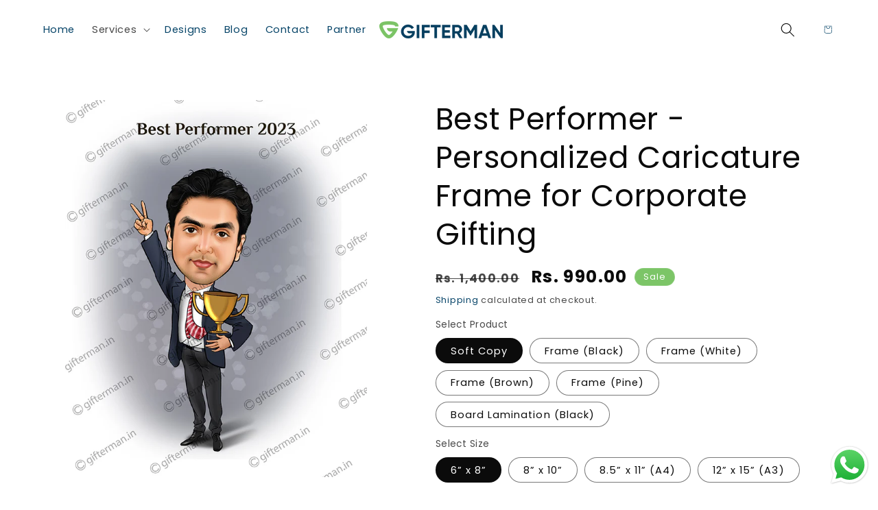

--- FILE ---
content_type: text/html; charset=utf-8
request_url: https://gifterman.in/products/copy-of-birthday-woman-6
body_size: 32582
content:
<!doctype html>
<html class="no-js" lang="en">
  <head>


  <!-- Google Tag Manager -->
  <script>(function(w,d,s,l,i){w[l]=w[l]||[];w[l].push({'gtm.start':
  new Date().getTime(),event:'gtm.js'});var f=d.getElementsByTagName(s)[0],
  j=d.createElement(s),dl=l!='dataLayer'?'&l='+l:'';j.async=true;j.src=
  'https://www.googletagmanager.com/gtm.js?id='+i+dl;f.parentNode.insertBefore(j,f);
  })(window,document,'script','dataLayer','GTM-TGRSTKX');</script>
  <!-- End Google Tag Manager -->


  <!-- Meta Pixel Code -->
<script>
!function(f,b,e,v,n,t,s)
{if(f.fbq)return;n=f.fbq=function(){n.callMethod?
n.callMethod.apply(n,arguments):n.queue.push(arguments)};
if(!f._fbq)f._fbq=n;n.push=n;n.loaded=!0;n.version='2.0';
n.queue=[];t=b.createElement(e);t.async=!0;
t.src=v;s=b.getElementsByTagName(e)[0];
s.parentNode.insertBefore(t,s)}(window, document,'script',
'https://connect.facebook.net/en_US/fbevents.js');
fbq('init', '1732987530550468');
fbq('track', 'PageView');
</script>
<noscript><img height="1" width="1" style="display:none"
src="https://www.facebook.com/tr?id=1732987530550468&ev=PageView&noscript=1"
/></noscript>
<!-- End Meta Pixel Code -->

    <!-- Google tag (gtag.js) -->
<script async src="https://www.googletagmanager.com/gtag/js?id=G-P8ERHTTWBQ">
</script>
<script>
  window.dataLayer = window.dataLayer || [];
  function gtag(){dataLayer.push(arguments);}
  gtag('js', new Date());

  gtag('config', 'G-P8ERHTTWBQ');
</script>
    <meta charset="utf-8">
    <meta http-equiv="X-UA-Compatible" content="IE=edge">
    <meta name="viewport" content="width=device-width,initial-scale=1">
    <meta name="theme-color" content="">

    <meta name="facebook-domain-verification" content="0gbwnppybo216otellt1decerhly8h" />

    
    <link rel="canonical" href="https://gifterman.in/products/copy-of-birthday-woman-6">
    <link href="https://cdn.jsdelivr.net/npm/bootstrap@5.3.0/dist/css/bootstrap.min.css" rel="stylesheet" integrity="sha384-9ndCyUaIbzAi2FUVXJi0CjmCapSmO7SnpJef0486qhLnuZ2cdeRhO02iuK6FUUVM" crossorigin="anonymous">
    <link rel="stylesheet" href="https://cdnjs.cloudflare.com/ajax/libs/font-awesome/6.4.0/css/all.min.css      "><link rel="icon" type="image/png" href="//gifterman.in/cdn/shop/files/gifterman-favicon.png?crop=center&height=32&v=1705656664&width=32"><link rel="preconnect" href="https://fonts.shopifycdn.com" crossorigin><title>
      Best Performer - Personalized Caricature Frame for Corporate Gifting
 &ndash; Gifterman</title>

    
      <meta name="description" content="Best Performer - Personalized Caricature Frame for Corporate Gifting">
    

    

<meta property="og:site_name" content="Gifterman">
<meta property="og:url" content="https://gifterman.in/products/copy-of-birthday-woman-6">
<meta property="og:title" content="Best Performer - Personalized Caricature Frame for Corporate Gifting">
<meta property="og:type" content="product">
<meta property="og:description" content="Best Performer - Personalized Caricature Frame for Corporate Gifting"><meta property="og:image" content="http://gifterman.in/cdn/shop/files/CA215_d151adfc-66b3-4b9b-b3eb-54f757853ca1.jpg?v=1706183504">
  <meta property="og:image:secure_url" content="https://gifterman.in/cdn/shop/files/CA215_d151adfc-66b3-4b9b-b3eb-54f757853ca1.jpg?v=1706183504">
  <meta property="og:image:width" content="864">
  <meta property="og:image:height" content="1080"><meta property="og:price:amount" content="990.00">
  <meta property="og:price:currency" content="INR"><meta name="twitter:card" content="summary_large_image">
<meta name="twitter:title" content="Best Performer - Personalized Caricature Frame for Corporate Gifting">
<meta name="twitter:description" content="Best Performer - Personalized Caricature Frame for Corporate Gifting">


    <script src="//gifterman.in/cdn/shop/t/18/assets/constants.js?v=58251544750838685771756119141" defer="defer"></script>
    <script src="//gifterman.in/cdn/shop/t/18/assets/pubsub.js?v=158357773527763999511756119141" defer="defer"></script>
    <script src="//gifterman.in/cdn/shop/t/18/assets/global.js?v=139248116715221171191756119141" defer="defer"></script><script src="//gifterman.in/cdn/shop/t/18/assets/animations.js?v=114255849464433187621756119141" defer="defer"></script><script>window.performance && window.performance.mark && window.performance.mark('shopify.content_for_header.start');</script><meta name="google-site-verification" content="hxVpwGfMOeY23lxBXDgcNs38cNn0PMI37SXLnyXygs8">
<meta id="shopify-digital-wallet" name="shopify-digital-wallet" content="/80150004018/digital_wallets/dialog">
<link rel="alternate" type="application/json+oembed" href="https://gifterman.in/products/copy-of-birthday-woman-6.oembed">
<script async="async" src="/checkouts/internal/preloads.js?locale=en-IN"></script>
<script id="shopify-features" type="application/json">{"accessToken":"69c146a222f56d62f2205b3967019ce1","betas":["rich-media-storefront-analytics"],"domain":"gifterman.in","predictiveSearch":true,"shopId":80150004018,"locale":"en"}</script>
<script>var Shopify = Shopify || {};
Shopify.shop = "7f47c1-2.myshopify.com";
Shopify.locale = "en";
Shopify.currency = {"active":"INR","rate":"1.0"};
Shopify.country = "IN";
Shopify.theme = {"name":"Copy of Photogift Revamp - 30\/0...","id":179936526642,"schema_name":"Refresh","schema_version":"10.0.0","theme_store_id":null,"role":"main"};
Shopify.theme.handle = "null";
Shopify.theme.style = {"id":null,"handle":null};
Shopify.cdnHost = "gifterman.in/cdn";
Shopify.routes = Shopify.routes || {};
Shopify.routes.root = "/";</script>
<script type="module">!function(o){(o.Shopify=o.Shopify||{}).modules=!0}(window);</script>
<script>!function(o){function n(){var o=[];function n(){o.push(Array.prototype.slice.apply(arguments))}return n.q=o,n}var t=o.Shopify=o.Shopify||{};t.loadFeatures=n(),t.autoloadFeatures=n()}(window);</script>
<script id="shop-js-analytics" type="application/json">{"pageType":"product"}</script>
<script defer="defer" async type="module" src="//gifterman.in/cdn/shopifycloud/shop-js/modules/v2/client.init-shop-cart-sync_CG-L-Qzi.en.esm.js"></script>
<script defer="defer" async type="module" src="//gifterman.in/cdn/shopifycloud/shop-js/modules/v2/chunk.common_B8yXDTDb.esm.js"></script>
<script type="module">
  await import("//gifterman.in/cdn/shopifycloud/shop-js/modules/v2/client.init-shop-cart-sync_CG-L-Qzi.en.esm.js");
await import("//gifterman.in/cdn/shopifycloud/shop-js/modules/v2/chunk.common_B8yXDTDb.esm.js");

  window.Shopify.SignInWithShop?.initShopCartSync?.({"fedCMEnabled":true,"windoidEnabled":true});

</script>
<script id="__st">var __st={"a":80150004018,"offset":-18000,"reqid":"440d5861-42cb-4d74-a7af-7a3a5cbef524-1768014788","pageurl":"gifterman.in\/products\/copy-of-birthday-woman-6","u":"c7a77865d357","p":"product","rtyp":"product","rid":8669466165554};</script>
<script>window.ShopifyPaypalV4VisibilityTracking = true;</script>
<script id="captcha-bootstrap">!function(){'use strict';const t='contact',e='account',n='new_comment',o=[[t,t],['blogs',n],['comments',n],[t,'customer']],c=[[e,'customer_login'],[e,'guest_login'],[e,'recover_customer_password'],[e,'create_customer']],r=t=>t.map((([t,e])=>`form[action*='/${t}']:not([data-nocaptcha='true']) input[name='form_type'][value='${e}']`)).join(','),a=t=>()=>t?[...document.querySelectorAll(t)].map((t=>t.form)):[];function s(){const t=[...o],e=r(t);return a(e)}const i='password',u='form_key',d=['recaptcha-v3-token','g-recaptcha-response','h-captcha-response',i],f=()=>{try{return window.sessionStorage}catch{return}},m='__shopify_v',_=t=>t.elements[u];function p(t,e,n=!1){try{const o=window.sessionStorage,c=JSON.parse(o.getItem(e)),{data:r}=function(t){const{data:e,action:n}=t;return t[m]||n?{data:e,action:n}:{data:t,action:n}}(c);for(const[e,n]of Object.entries(r))t.elements[e]&&(t.elements[e].value=n);n&&o.removeItem(e)}catch(o){console.error('form repopulation failed',{error:o})}}const l='form_type',E='cptcha';function T(t){t.dataset[E]=!0}const w=window,h=w.document,L='Shopify',v='ce_forms',y='captcha';let A=!1;((t,e)=>{const n=(g='f06e6c50-85a8-45c8-87d0-21a2b65856fe',I='https://cdn.shopify.com/shopifycloud/storefront-forms-hcaptcha/ce_storefront_forms_captcha_hcaptcha.v1.5.2.iife.js',D={infoText:'Protected by hCaptcha',privacyText:'Privacy',termsText:'Terms'},(t,e,n)=>{const o=w[L][v],c=o.bindForm;if(c)return c(t,g,e,D).then(n);var r;o.q.push([[t,g,e,D],n]),r=I,A||(h.body.append(Object.assign(h.createElement('script'),{id:'captcha-provider',async:!0,src:r})),A=!0)});var g,I,D;w[L]=w[L]||{},w[L][v]=w[L][v]||{},w[L][v].q=[],w[L][y]=w[L][y]||{},w[L][y].protect=function(t,e){n(t,void 0,e),T(t)},Object.freeze(w[L][y]),function(t,e,n,w,h,L){const[v,y,A,g]=function(t,e,n){const i=e?o:[],u=t?c:[],d=[...i,...u],f=r(d),m=r(i),_=r(d.filter((([t,e])=>n.includes(e))));return[a(f),a(m),a(_),s()]}(w,h,L),I=t=>{const e=t.target;return e instanceof HTMLFormElement?e:e&&e.form},D=t=>v().includes(t);t.addEventListener('submit',(t=>{const e=I(t);if(!e)return;const n=D(e)&&!e.dataset.hcaptchaBound&&!e.dataset.recaptchaBound,o=_(e),c=g().includes(e)&&(!o||!o.value);(n||c)&&t.preventDefault(),c&&!n&&(function(t){try{if(!f())return;!function(t){const e=f();if(!e)return;const n=_(t);if(!n)return;const o=n.value;o&&e.removeItem(o)}(t);const e=Array.from(Array(32),(()=>Math.random().toString(36)[2])).join('');!function(t,e){_(t)||t.append(Object.assign(document.createElement('input'),{type:'hidden',name:u})),t.elements[u].value=e}(t,e),function(t,e){const n=f();if(!n)return;const o=[...t.querySelectorAll(`input[type='${i}']`)].map((({name:t})=>t)),c=[...d,...o],r={};for(const[a,s]of new FormData(t).entries())c.includes(a)||(r[a]=s);n.setItem(e,JSON.stringify({[m]:1,action:t.action,data:r}))}(t,e)}catch(e){console.error('failed to persist form',e)}}(e),e.submit())}));const S=(t,e)=>{t&&!t.dataset[E]&&(n(t,e.some((e=>e===t))),T(t))};for(const o of['focusin','change'])t.addEventListener(o,(t=>{const e=I(t);D(e)&&S(e,y())}));const B=e.get('form_key'),M=e.get(l),P=B&&M;t.addEventListener('DOMContentLoaded',(()=>{const t=y();if(P)for(const e of t)e.elements[l].value===M&&p(e,B);[...new Set([...A(),...v().filter((t=>'true'===t.dataset.shopifyCaptcha))])].forEach((e=>S(e,t)))}))}(h,new URLSearchParams(w.location.search),n,t,e,['guest_login'])})(!0,!0)}();</script>
<script integrity="sha256-4kQ18oKyAcykRKYeNunJcIwy7WH5gtpwJnB7kiuLZ1E=" data-source-attribution="shopify.loadfeatures" defer="defer" src="//gifterman.in/cdn/shopifycloud/storefront/assets/storefront/load_feature-a0a9edcb.js" crossorigin="anonymous"></script>
<script data-source-attribution="shopify.dynamic_checkout.dynamic.init">var Shopify=Shopify||{};Shopify.PaymentButton=Shopify.PaymentButton||{isStorefrontPortableWallets:!0,init:function(){window.Shopify.PaymentButton.init=function(){};var t=document.createElement("script");t.src="https://gifterman.in/cdn/shopifycloud/portable-wallets/latest/portable-wallets.en.js",t.type="module",document.head.appendChild(t)}};
</script>
<script data-source-attribution="shopify.dynamic_checkout.buyer_consent">
  function portableWalletsHideBuyerConsent(e){var t=document.getElementById("shopify-buyer-consent"),n=document.getElementById("shopify-subscription-policy-button");t&&n&&(t.classList.add("hidden"),t.setAttribute("aria-hidden","true"),n.removeEventListener("click",e))}function portableWalletsShowBuyerConsent(e){var t=document.getElementById("shopify-buyer-consent"),n=document.getElementById("shopify-subscription-policy-button");t&&n&&(t.classList.remove("hidden"),t.removeAttribute("aria-hidden"),n.addEventListener("click",e))}window.Shopify?.PaymentButton&&(window.Shopify.PaymentButton.hideBuyerConsent=portableWalletsHideBuyerConsent,window.Shopify.PaymentButton.showBuyerConsent=portableWalletsShowBuyerConsent);
</script>
<script>
  function portableWalletsCleanup(e){e&&e.src&&console.error("Failed to load portable wallets script "+e.src);var t=document.querySelectorAll("shopify-accelerated-checkout .shopify-payment-button__skeleton, shopify-accelerated-checkout-cart .wallet-cart-button__skeleton"),e=document.getElementById("shopify-buyer-consent");for(let e=0;e<t.length;e++)t[e].remove();e&&e.remove()}function portableWalletsNotLoadedAsModule(e){e instanceof ErrorEvent&&"string"==typeof e.message&&e.message.includes("import.meta")&&"string"==typeof e.filename&&e.filename.includes("portable-wallets")&&(window.removeEventListener("error",portableWalletsNotLoadedAsModule),window.Shopify.PaymentButton.failedToLoad=e,"loading"===document.readyState?document.addEventListener("DOMContentLoaded",window.Shopify.PaymentButton.init):window.Shopify.PaymentButton.init())}window.addEventListener("error",portableWalletsNotLoadedAsModule);
</script>

<script type="module" src="https://gifterman.in/cdn/shopifycloud/portable-wallets/latest/portable-wallets.en.js" onError="portableWalletsCleanup(this)" crossorigin="anonymous"></script>
<script nomodule>
  document.addEventListener("DOMContentLoaded", portableWalletsCleanup);
</script>

<link id="shopify-accelerated-checkout-styles" rel="stylesheet" media="screen" href="https://gifterman.in/cdn/shopifycloud/portable-wallets/latest/accelerated-checkout-backwards-compat.css" crossorigin="anonymous">
<style id="shopify-accelerated-checkout-cart">
        #shopify-buyer-consent {
  margin-top: 1em;
  display: inline-block;
  width: 100%;
}

#shopify-buyer-consent.hidden {
  display: none;
}

#shopify-subscription-policy-button {
  background: none;
  border: none;
  padding: 0;
  text-decoration: underline;
  font-size: inherit;
  cursor: pointer;
}

#shopify-subscription-policy-button::before {
  box-shadow: none;
}

      </style>
<script id="sections-script" data-sections="header" defer="defer" src="//gifterman.in/cdn/shop/t/18/compiled_assets/scripts.js?3573"></script>
<script>window.performance && window.performance.mark && window.performance.mark('shopify.content_for_header.end');</script>


    <style data-shopify>
      @font-face {
  font-family: Poppins;
  font-weight: 400;
  font-style: normal;
  font-display: swap;
  src: url("//gifterman.in/cdn/fonts/poppins/poppins_n4.0ba78fa5af9b0e1a374041b3ceaadf0a43b41362.woff2") format("woff2"),
       url("//gifterman.in/cdn/fonts/poppins/poppins_n4.214741a72ff2596839fc9760ee7a770386cf16ca.woff") format("woff");
}

      @font-face {
  font-family: Poppins;
  font-weight: 700;
  font-style: normal;
  font-display: swap;
  src: url("//gifterman.in/cdn/fonts/poppins/poppins_n7.56758dcf284489feb014a026f3727f2f20a54626.woff2") format("woff2"),
       url("//gifterman.in/cdn/fonts/poppins/poppins_n7.f34f55d9b3d3205d2cd6f64955ff4b36f0cfd8da.woff") format("woff");
}

      @font-face {
  font-family: Poppins;
  font-weight: 400;
  font-style: italic;
  font-display: swap;
  src: url("//gifterman.in/cdn/fonts/poppins/poppins_i4.846ad1e22474f856bd6b81ba4585a60799a9f5d2.woff2") format("woff2"),
       url("//gifterman.in/cdn/fonts/poppins/poppins_i4.56b43284e8b52fc64c1fd271f289a39e8477e9ec.woff") format("woff");
}

      @font-face {
  font-family: Poppins;
  font-weight: 700;
  font-style: italic;
  font-display: swap;
  src: url("//gifterman.in/cdn/fonts/poppins/poppins_i7.42fd71da11e9d101e1e6c7932199f925f9eea42d.woff2") format("woff2"),
       url("//gifterman.in/cdn/fonts/poppins/poppins_i7.ec8499dbd7616004e21155106d13837fff4cf556.woff") format("woff");
}

      @font-face {
  font-family: Poppins;
  font-weight: 400;
  font-style: normal;
  font-display: swap;
  src: url("//gifterman.in/cdn/fonts/poppins/poppins_n4.0ba78fa5af9b0e1a374041b3ceaadf0a43b41362.woff2") format("woff2"),
       url("//gifterman.in/cdn/fonts/poppins/poppins_n4.214741a72ff2596839fc9760ee7a770386cf16ca.woff") format("woff");
}


      
        :root,
        .color-background-1 {
          --color-background: 255,255,255;
        
          --gradient-background: #ffffff;
        
        --color-foreground: 11,11,11;
        --color-shadow: 65,113,140;
        --color-button: 65,113,140;
        --color-button-text: 239,240,245;
        --color-secondary-button: 255,255,255;
        --color-secondary-button-text: 65,113,140;
        --color-link: 65,113,140;
        --color-badge-foreground: 11,11,11;
        --color-badge-background: 255,255,255;
        --color-badge-border: 11,11,11;
        --payment-terms-background-color: rgb(255 255 255);
      }
      
        
        .color-background-2 {
          --color-background: 255,255,255;
        
          --gradient-background: #ffffff;
        
        --color-foreground: 11,11,11;
        --color-shadow: 65,113,140;
        --color-button: 65,113,140;
        --color-button-text: 255,255,255;
        --color-secondary-button: 255,255,255;
        --color-secondary-button-text: 65,113,140;
        --color-link: 65,113,140;
        --color-badge-foreground: 11,11,11;
        --color-badge-background: 255,255,255;
        --color-badge-border: 11,11,11;
        --payment-terms-background-color: rgb(255 255 255);
      }
      
        
        .color-inverse {
          --color-background: 65,113,140;
        
          --gradient-background: #41718c;
        
        --color-foreground: 255,255,255;
        --color-shadow: 255,255,255;
        --color-button: 255,255,255;
        --color-button-text: 255,255,255;
        --color-secondary-button: 65,113,140;
        --color-secondary-button-text: 255,255,255;
        --color-link: 255,255,255;
        --color-badge-foreground: 255,255,255;
        --color-badge-background: 65,113,140;
        --color-badge-border: 255,255,255;
        --payment-terms-background-color: rgb(65 113 140);
      }
      
        
        .color-accent-1 {
          --color-background: 65,113,140;
        
          --gradient-background: #41718c;
        
        --color-foreground: 255,255,255;
        --color-shadow: 65,113,140;
        --color-button: 255,255,255;
        --color-button-text: 65,113,140;
        --color-secondary-button: 65,113,140;
        --color-secondary-button-text: 255,255,255;
        --color-link: 255,255,255;
        --color-badge-foreground: 255,255,255;
        --color-badge-background: 65,113,140;
        --color-badge-border: 255,255,255;
        --payment-terms-background-color: rgb(65 113 140);
      }
      
        
        .color-accent-2 {
          --color-background: 65,113,140;
        
          --gradient-background: #41718c;
        
        --color-foreground: 255,255,255;
        --color-shadow: 65,113,140;
        --color-button: 255,255,255;
        --color-button-text: 65,113,140;
        --color-secondary-button: 65,113,140;
        --color-secondary-button-text: 255,255,255;
        --color-link: 255,255,255;
        --color-badge-foreground: 255,255,255;
        --color-badge-background: 65,113,140;
        --color-badge-border: 255,255,255;
        --payment-terms-background-color: rgb(65 113 140);
      }
      
        
        .color-scheme-d71e0489-aafc-4ede-bd48-cbe56ff31103 {
          --color-background: 245,245,245;
        
          --gradient-background: #f5f5f5;
        
        --color-foreground: 6,68,104;
        --color-shadow: 65,113,140;
        --color-button: 65,113,140;
        --color-button-text: 239,240,245;
        --color-secondary-button: 245,245,245;
        --color-secondary-button-text: 65,113,140;
        --color-link: 65,113,140;
        --color-badge-foreground: 6,68,104;
        --color-badge-background: 245,245,245;
        --color-badge-border: 6,68,104;
        --payment-terms-background-color: rgb(245 245 245);
      }
      
        
        .color-scheme-084df7dc-7661-4da5-a2e0-b70498d8b0e8 {
          --color-background: 245,245,245;
        
          --gradient-background: #f5f5f5;
        
        --color-foreground: 6,68,104;
        --color-shadow: 65,113,140;
        --color-button: 65,113,140;
        --color-button-text: 239,240,245;
        --color-secondary-button: 245,245,245;
        --color-secondary-button-text: 65,113,140;
        --color-link: 65,113,140;
        --color-badge-foreground: 6,68,104;
        --color-badge-background: 245,245,245;
        --color-badge-border: 6,68,104;
        --payment-terms-background-color: rgb(245 245 245);
      }
      
        
        .color-scheme-4eb1e159-5729-45ad-a544-f430f3201fd7 {
          --color-background: 255,255,255;
        
          --gradient-background: #ffffff;
        
        --color-foreground: 6,68,104;
        --color-shadow: 65,113,140;
        --color-button: 65,113,140;
        --color-button-text: 239,240,245;
        --color-secondary-button: 255,255,255;
        --color-secondary-button-text: 65,113,140;
        --color-link: 65,113,140;
        --color-badge-foreground: 6,68,104;
        --color-badge-background: 255,255,255;
        --color-badge-border: 6,68,104;
        --payment-terms-background-color: rgb(255 255 255);
      }
      

      body, .color-background-1, .color-background-2, .color-inverse, .color-accent-1, .color-accent-2, .color-scheme-d71e0489-aafc-4ede-bd48-cbe56ff31103, .color-scheme-084df7dc-7661-4da5-a2e0-b70498d8b0e8, .color-scheme-4eb1e159-5729-45ad-a544-f430f3201fd7 {
        color: rgba(var(--color-foreground), 0.75);
        background-color: rgb(var(--color-background));
      }

      :root {
        --font-body-family: Poppins, sans-serif;
        --font-body-style: normal;
        --font-body-weight: 400;
        --font-body-weight-bold: 700;

        --font-heading-family: Poppins, sans-serif;
        --font-heading-style: normal;
        --font-heading-weight: 400;

        --font-body-scale: 1.05;
        --font-heading-scale: 1.0476190476190477;

        --media-padding: px;
        --media-border-opacity: 0.1;
        --media-border-width: 0px;
        --media-radius: 20px;
        --media-shadow-opacity: 0.0;
        --media-shadow-horizontal-offset: 0px;
        --media-shadow-vertical-offset: 4px;
        --media-shadow-blur-radius: 5px;
        --media-shadow-visible: 0;

        --page-width: 120rem;
        --page-width-margin: 0rem;

        --product-card-image-padding: 1.6rem;
        --product-card-corner-radius: 1.8rem;
        --product-card-text-alignment: left;
        --product-card-border-width: 0.1rem;
        --product-card-border-opacity: 1.0;
        --product-card-shadow-opacity: 0.0;
        --product-card-shadow-visible: 0;
        --product-card-shadow-horizontal-offset: 0.0rem;
        --product-card-shadow-vertical-offset: 0.4rem;
        --product-card-shadow-blur-radius: 0.5rem;

        --collection-card-image-padding: 1.6rem;
        --collection-card-corner-radius: 1.8rem;
        --collection-card-text-alignment: left;
        --collection-card-border-width: 0.1rem;
        --collection-card-border-opacity: 1.0;
        --collection-card-shadow-opacity: 0.0;
        --collection-card-shadow-visible: 0;
        --collection-card-shadow-horizontal-offset: 0.0rem;
        --collection-card-shadow-vertical-offset: 0.4rem;
        --collection-card-shadow-blur-radius: 0.5rem;

        --blog-card-image-padding: 1.6rem;
        --blog-card-corner-radius: 1.8rem;
        --blog-card-text-alignment: left;
        --blog-card-border-width: 0.1rem;
        --blog-card-border-opacity: 1.0;
        --blog-card-shadow-opacity: 0.0;
        --blog-card-shadow-visible: 0;
        --blog-card-shadow-horizontal-offset: 0.0rem;
        --blog-card-shadow-vertical-offset: 0.4rem;
        --blog-card-shadow-blur-radius: 0.5rem;

        --badge-corner-radius: 0.0rem;

        --popup-border-width: 1px;
        --popup-border-opacity: 0.1;
        --popup-corner-radius: 18px;
        --popup-shadow-opacity: 0.0;
        --popup-shadow-horizontal-offset: 0px;
        --popup-shadow-vertical-offset: 4px;
        --popup-shadow-blur-radius: 5px;

        --drawer-border-width: 0px;
        --drawer-border-opacity: 0.1;
        --drawer-shadow-opacity: 0.0;
        --drawer-shadow-horizontal-offset: 0px;
        --drawer-shadow-vertical-offset: 4px;
        --drawer-shadow-blur-radius: 5px;

        --spacing-sections-desktop: 0px;
        --spacing-sections-mobile: 0px;

        --grid-desktop-vertical-spacing: 12px;
        --grid-desktop-horizontal-spacing: 28px;
        --grid-mobile-vertical-spacing: 6px;
        --grid-mobile-horizontal-spacing: 14px;

        --text-boxes-border-opacity: 0.1;
        --text-boxes-border-width: 0px;
        --text-boxes-radius: 20px;
        --text-boxes-shadow-opacity: 0.0;
        --text-boxes-shadow-visible: 0;
        --text-boxes-shadow-horizontal-offset: 0px;
        --text-boxes-shadow-vertical-offset: 4px;
        --text-boxes-shadow-blur-radius: 5px;

        --buttons-radius: 40px;
        --buttons-radius-outset: 41px;
        --buttons-border-width: 1px;
        --buttons-border-opacity: 1.0;
        --buttons-shadow-opacity: 0.0;
        --buttons-shadow-visible: 0;
        --buttons-shadow-horizontal-offset: 0px;
        --buttons-shadow-vertical-offset: 4px;
        --buttons-shadow-blur-radius: 5px;
        --buttons-border-offset: 0.3px;

        --inputs-radius: 26px;
        --inputs-border-width: 1px;
        --inputs-border-opacity: 0.55;
        --inputs-shadow-opacity: 0.0;
        --inputs-shadow-horizontal-offset: 0px;
        --inputs-margin-offset: 0px;
        --inputs-shadow-vertical-offset: 4px;
        --inputs-shadow-blur-radius: 5px;
        --inputs-radius-outset: 27px;

        --variant-pills-radius: 40px;
        --variant-pills-border-width: 1px;
        --variant-pills-border-opacity: 0.55;
        --variant-pills-shadow-opacity: 0.0;
        --variant-pills-shadow-horizontal-offset: 0px;
        --variant-pills-shadow-vertical-offset: 4px;
        --variant-pills-shadow-blur-radius: 5px;
      }

      *,
      *::before,
      *::after {
        box-sizing: inherit;
      }

      html {
        box-sizing: border-box;
        font-size: calc(var(--font-body-scale) * 62.5%);
        height: 100%;
      }

      body {
        display: grid;
        grid-template-rows: auto auto 1fr auto;
        grid-template-columns: 100%;
        min-height: 100%;
        margin: 0;
        font-size: 1.5rem;
        letter-spacing: 0.06rem;
        line-height: calc(1 + 0.8 / var(--font-body-scale));
        font-family: var(--font-body-family);
        font-style: var(--font-body-style);
        font-weight: var(--font-body-weight);
      }

      @media screen and (min-width: 750px) {
        body {
          font-size: 1.6rem;
        }
      }
    </style>

    <link href="//gifterman.in/cdn/shop/t/18/assets/base.css?v=81170409585806553161756119141" rel="stylesheet" type="text/css" media="all" />
    <link href="//gifterman.in/cdn/shop/t/18/assets/style.css?v=495825824219137811756119141" rel="stylesheet" type="text/css" media="all" />
<link rel="preload" as="font" href="//gifterman.in/cdn/fonts/poppins/poppins_n4.0ba78fa5af9b0e1a374041b3ceaadf0a43b41362.woff2" type="font/woff2" crossorigin><link rel="preload" as="font" href="//gifterman.in/cdn/fonts/poppins/poppins_n4.0ba78fa5af9b0e1a374041b3ceaadf0a43b41362.woff2" type="font/woff2" crossorigin><link
        rel="stylesheet"
        href="//gifterman.in/cdn/shop/t/18/assets/component-predictive-search.css?v=118923337488134913561756119141"
        media="print"
        onload="this.media='all'"
      ><script>
      document.documentElement.className = document.documentElement.className.replace('no-js', 'js');
      if (Shopify.designMode) {
        document.documentElement.classList.add('shopify-design-mode');
      }
    </script>
  <style>
.shopify-payment-button .shopify-payment-button__button--unbranded {
    position: relative;
}
.shopify-payment-button .shopify-payment-button__button--unbranded:after {
    content: "Buy it Now";
    background: #063E5F;
    font-size: inherit;
    color: #fff;
    height: 100%;
    width: 100%;
    display: flex;
    justify-content: center;
    align-items: center;
    position: absolute;
    top: 0;
    left: 0;
}
</style>
  
	
	<script type="text/javascript">
      	chqVariants = [];
        
            chqVariants.push('{"id":' + 46687971475762 + ',"price":' + 99000 + ', "compare_at_price":' + 140000 + '}');
        
            chqVariants.push('{"id":' + 46687971541298 + ',"price":' + 99000 + ', "compare_at_price":' + 140000 + '}');
        
            chqVariants.push('{"id":' + 46687971639602 + ',"price":' + 99000 + ', "compare_at_price":' + 140000 + '}');
        
            chqVariants.push('{"id":' + 46687971705138 + ',"price":' + 99000 + ', "compare_at_price":' + 140000 + '}');
        
            chqVariants.push('{"id":' + 46687971803442 + ',"price":' + 178000 + ', "compare_at_price":' + 445000 + '}');
        
            chqVariants.push('{"id":' + 46687971836210 + ',"price":' + 198000 + ', "compare_at_price":' + 495000 + '}');
        
            chqVariants.push('{"id":' + 46687971901746 + ',"price":' + 178000 + ', "compare_at_price":' + 445000 + '}');
        
            chqVariants.push('{"id":' + 46687971934514 + ',"price":' + 198000 + ', "compare_at_price":' + 495000 + '}');
        
            chqVariants.push('{"id":' + 46687972000050 + ',"price":' + 178000 + ', "compare_at_price":' + 445000 + '}');
        
            chqVariants.push('{"id":' + 46687972032818 + ',"price":' + 198000 + ', "compare_at_price":' + 495000 + '}');
        
            chqVariants.push('{"id":' + 46687972098354 + ',"price":' + 178000 + ', "compare_at_price":' + 445000 + '}');
        
            chqVariants.push('{"id":' + 46687972131122 + ',"price":' + 198000 + ', "compare_at_price":' + 495000 + '}');
        
            chqVariants.push('{"id":' + 46687972196658 + ',"price":' + 138000 + ', "compare_at_price":' + 345000 + '}');
        
            chqVariants.push('{"id":' + 46687972229426 + ',"price":' + 148000 + ', "compare_at_price":' + 375000 + '}');
        
        chqProductVariants = '[' + chqVariants.join(",") + ']';

      	var chqBaseProductPrice = '99000';
        var chqBaseProductCompareAtPrice = '140000';
        var chqMoneyFormat = chqStripHTML('Rs. {{amount}}');
        var chqMoneyWithCurrencyFormat = chqStripHTML('Rs. {{amount}}');

        function chqStripHTML(originalString) {
    		return originalString.replace(/(<([^>]+)>)/gi, "");
		}
    </script>

<script type="text/javascript">var chq_enabled = '0';var chq_enabled_for_compare_at_price = '0';var chq_base_price_path = '';var chq_compare_at_price_path = '';var chq_quantity_path = '';</script>

 
<!-- BEGIN app block: shopify://apps/upload-lift/blocks/app-embed/3c98bdcb-7587-4ade-bfe4-7d8af00d05ca -->
<script src="https://assets.cloudlift.app/api/assets/upload.js?shop=7f47c1-2.myshopify.com" defer="defer"></script>

<!-- END app block --><script src="https://cdn.shopify.com/extensions/019b6dda-9f81-7c8b-b5f5-7756ae4a26fb/dondy-whatsapp-chat-widget-85/assets/ChatBubble.js" type="text/javascript" defer="defer"></script>
<link href="https://cdn.shopify.com/extensions/019b6dda-9f81-7c8b-b5f5-7756ae4a26fb/dondy-whatsapp-chat-widget-85/assets/ChatBubble.css" rel="stylesheet" type="text/css" media="all">
<link href="https://monorail-edge.shopifysvc.com" rel="dns-prefetch">
<script>(function(){if ("sendBeacon" in navigator && "performance" in window) {try {var session_token_from_headers = performance.getEntriesByType('navigation')[0].serverTiming.find(x => x.name == '_s').description;} catch {var session_token_from_headers = undefined;}var session_cookie_matches = document.cookie.match(/_shopify_s=([^;]*)/);var session_token_from_cookie = session_cookie_matches && session_cookie_matches.length === 2 ? session_cookie_matches[1] : "";var session_token = session_token_from_headers || session_token_from_cookie || "";function handle_abandonment_event(e) {var entries = performance.getEntries().filter(function(entry) {return /monorail-edge.shopifysvc.com/.test(entry.name);});if (!window.abandonment_tracked && entries.length === 0) {window.abandonment_tracked = true;var currentMs = Date.now();var navigation_start = performance.timing.navigationStart;var payload = {shop_id: 80150004018,url: window.location.href,navigation_start,duration: currentMs - navigation_start,session_token,page_type: "product"};window.navigator.sendBeacon("https://monorail-edge.shopifysvc.com/v1/produce", JSON.stringify({schema_id: "online_store_buyer_site_abandonment/1.1",payload: payload,metadata: {event_created_at_ms: currentMs,event_sent_at_ms: currentMs}}));}}window.addEventListener('pagehide', handle_abandonment_event);}}());</script>
<script id="web-pixels-manager-setup">(function e(e,d,r,n,o){if(void 0===o&&(o={}),!Boolean(null===(a=null===(i=window.Shopify)||void 0===i?void 0:i.analytics)||void 0===a?void 0:a.replayQueue)){var i,a;window.Shopify=window.Shopify||{};var t=window.Shopify;t.analytics=t.analytics||{};var s=t.analytics;s.replayQueue=[],s.publish=function(e,d,r){return s.replayQueue.push([e,d,r]),!0};try{self.performance.mark("wpm:start")}catch(e){}var l=function(){var e={modern:/Edge?\/(1{2}[4-9]|1[2-9]\d|[2-9]\d{2}|\d{4,})\.\d+(\.\d+|)|Firefox\/(1{2}[4-9]|1[2-9]\d|[2-9]\d{2}|\d{4,})\.\d+(\.\d+|)|Chrom(ium|e)\/(9{2}|\d{3,})\.\d+(\.\d+|)|(Maci|X1{2}).+ Version\/(15\.\d+|(1[6-9]|[2-9]\d|\d{3,})\.\d+)([,.]\d+|)( \(\w+\)|)( Mobile\/\w+|) Safari\/|Chrome.+OPR\/(9{2}|\d{3,})\.\d+\.\d+|(CPU[ +]OS|iPhone[ +]OS|CPU[ +]iPhone|CPU IPhone OS|CPU iPad OS)[ +]+(15[._]\d+|(1[6-9]|[2-9]\d|\d{3,})[._]\d+)([._]\d+|)|Android:?[ /-](13[3-9]|1[4-9]\d|[2-9]\d{2}|\d{4,})(\.\d+|)(\.\d+|)|Android.+Firefox\/(13[5-9]|1[4-9]\d|[2-9]\d{2}|\d{4,})\.\d+(\.\d+|)|Android.+Chrom(ium|e)\/(13[3-9]|1[4-9]\d|[2-9]\d{2}|\d{4,})\.\d+(\.\d+|)|SamsungBrowser\/([2-9]\d|\d{3,})\.\d+/,legacy:/Edge?\/(1[6-9]|[2-9]\d|\d{3,})\.\d+(\.\d+|)|Firefox\/(5[4-9]|[6-9]\d|\d{3,})\.\d+(\.\d+|)|Chrom(ium|e)\/(5[1-9]|[6-9]\d|\d{3,})\.\d+(\.\d+|)([\d.]+$|.*Safari\/(?![\d.]+ Edge\/[\d.]+$))|(Maci|X1{2}).+ Version\/(10\.\d+|(1[1-9]|[2-9]\d|\d{3,})\.\d+)([,.]\d+|)( \(\w+\)|)( Mobile\/\w+|) Safari\/|Chrome.+OPR\/(3[89]|[4-9]\d|\d{3,})\.\d+\.\d+|(CPU[ +]OS|iPhone[ +]OS|CPU[ +]iPhone|CPU IPhone OS|CPU iPad OS)[ +]+(10[._]\d+|(1[1-9]|[2-9]\d|\d{3,})[._]\d+)([._]\d+|)|Android:?[ /-](13[3-9]|1[4-9]\d|[2-9]\d{2}|\d{4,})(\.\d+|)(\.\d+|)|Mobile Safari.+OPR\/([89]\d|\d{3,})\.\d+\.\d+|Android.+Firefox\/(13[5-9]|1[4-9]\d|[2-9]\d{2}|\d{4,})\.\d+(\.\d+|)|Android.+Chrom(ium|e)\/(13[3-9]|1[4-9]\d|[2-9]\d{2}|\d{4,})\.\d+(\.\d+|)|Android.+(UC? ?Browser|UCWEB|U3)[ /]?(15\.([5-9]|\d{2,})|(1[6-9]|[2-9]\d|\d{3,})\.\d+)\.\d+|SamsungBrowser\/(5\.\d+|([6-9]|\d{2,})\.\d+)|Android.+MQ{2}Browser\/(14(\.(9|\d{2,})|)|(1[5-9]|[2-9]\d|\d{3,})(\.\d+|))(\.\d+|)|K[Aa][Ii]OS\/(3\.\d+|([4-9]|\d{2,})\.\d+)(\.\d+|)/},d=e.modern,r=e.legacy,n=navigator.userAgent;return n.match(d)?"modern":n.match(r)?"legacy":"unknown"}(),u="modern"===l?"modern":"legacy",c=(null!=n?n:{modern:"",legacy:""})[u],f=function(e){return[e.baseUrl,"/wpm","/b",e.hashVersion,"modern"===e.buildTarget?"m":"l",".js"].join("")}({baseUrl:d,hashVersion:r,buildTarget:u}),m=function(e){var d=e.version,r=e.bundleTarget,n=e.surface,o=e.pageUrl,i=e.monorailEndpoint;return{emit:function(e){var a=e.status,t=e.errorMsg,s=(new Date).getTime(),l=JSON.stringify({metadata:{event_sent_at_ms:s},events:[{schema_id:"web_pixels_manager_load/3.1",payload:{version:d,bundle_target:r,page_url:o,status:a,surface:n,error_msg:t},metadata:{event_created_at_ms:s}}]});if(!i)return console&&console.warn&&console.warn("[Web Pixels Manager] No Monorail endpoint provided, skipping logging."),!1;try{return self.navigator.sendBeacon.bind(self.navigator)(i,l)}catch(e){}var u=new XMLHttpRequest;try{return u.open("POST",i,!0),u.setRequestHeader("Content-Type","text/plain"),u.send(l),!0}catch(e){return console&&console.warn&&console.warn("[Web Pixels Manager] Got an unhandled error while logging to Monorail."),!1}}}}({version:r,bundleTarget:l,surface:e.surface,pageUrl:self.location.href,monorailEndpoint:e.monorailEndpoint});try{o.browserTarget=l,function(e){var d=e.src,r=e.async,n=void 0===r||r,o=e.onload,i=e.onerror,a=e.sri,t=e.scriptDataAttributes,s=void 0===t?{}:t,l=document.createElement("script"),u=document.querySelector("head"),c=document.querySelector("body");if(l.async=n,l.src=d,a&&(l.integrity=a,l.crossOrigin="anonymous"),s)for(var f in s)if(Object.prototype.hasOwnProperty.call(s,f))try{l.dataset[f]=s[f]}catch(e){}if(o&&l.addEventListener("load",o),i&&l.addEventListener("error",i),u)u.appendChild(l);else{if(!c)throw new Error("Did not find a head or body element to append the script");c.appendChild(l)}}({src:f,async:!0,onload:function(){if(!function(){var e,d;return Boolean(null===(d=null===(e=window.Shopify)||void 0===e?void 0:e.analytics)||void 0===d?void 0:d.initialized)}()){var d=window.webPixelsManager.init(e)||void 0;if(d){var r=window.Shopify.analytics;r.replayQueue.forEach((function(e){var r=e[0],n=e[1],o=e[2];d.publishCustomEvent(r,n,o)})),r.replayQueue=[],r.publish=d.publishCustomEvent,r.visitor=d.visitor,r.initialized=!0}}},onerror:function(){return m.emit({status:"failed",errorMsg:"".concat(f," has failed to load")})},sri:function(e){var d=/^sha384-[A-Za-z0-9+/=]+$/;return"string"==typeof e&&d.test(e)}(c)?c:"",scriptDataAttributes:o}),m.emit({status:"loading"})}catch(e){m.emit({status:"failed",errorMsg:(null==e?void 0:e.message)||"Unknown error"})}}})({shopId: 80150004018,storefrontBaseUrl: "https://gifterman.in",extensionsBaseUrl: "https://extensions.shopifycdn.com/cdn/shopifycloud/web-pixels-manager",monorailEndpoint: "https://monorail-edge.shopifysvc.com/unstable/produce_batch",surface: "storefront-renderer",enabledBetaFlags: ["2dca8a86","a0d5f9d2"],webPixelsConfigList: [{"id":"733970738","configuration":"{\"config\":\"{\\\"pixel_id\\\":\\\"G-4KT96TCP2B\\\",\\\"target_country\\\":\\\"IN\\\",\\\"gtag_events\\\":[{\\\"type\\\":\\\"begin_checkout\\\",\\\"action_label\\\":\\\"G-4KT96TCP2B\\\"},{\\\"type\\\":\\\"search\\\",\\\"action_label\\\":\\\"G-4KT96TCP2B\\\"},{\\\"type\\\":\\\"view_item\\\",\\\"action_label\\\":[\\\"G-4KT96TCP2B\\\",\\\"MC-NHQW6Q0NZ6\\\"]},{\\\"type\\\":\\\"purchase\\\",\\\"action_label\\\":[\\\"G-4KT96TCP2B\\\",\\\"MC-NHQW6Q0NZ6\\\"]},{\\\"type\\\":\\\"page_view\\\",\\\"action_label\\\":[\\\"G-4KT96TCP2B\\\",\\\"MC-NHQW6Q0NZ6\\\"]},{\\\"type\\\":\\\"add_payment_info\\\",\\\"action_label\\\":\\\"G-4KT96TCP2B\\\"},{\\\"type\\\":\\\"add_to_cart\\\",\\\"action_label\\\":\\\"G-4KT96TCP2B\\\"}],\\\"enable_monitoring_mode\\\":false}\"}","eventPayloadVersion":"v1","runtimeContext":"OPEN","scriptVersion":"b2a88bafab3e21179ed38636efcd8a93","type":"APP","apiClientId":1780363,"privacyPurposes":[],"dataSharingAdjustments":{"protectedCustomerApprovalScopes":["read_customer_address","read_customer_email","read_customer_name","read_customer_personal_data","read_customer_phone"]}},{"id":"391184690","configuration":"{\"pixel_id\":\"2621945174635717\",\"pixel_type\":\"facebook_pixel\",\"metaapp_system_user_token\":\"-\"}","eventPayloadVersion":"v1","runtimeContext":"OPEN","scriptVersion":"ca16bc87fe92b6042fbaa3acc2fbdaa6","type":"APP","apiClientId":2329312,"privacyPurposes":["ANALYTICS","MARKETING","SALE_OF_DATA"],"dataSharingAdjustments":{"protectedCustomerApprovalScopes":["read_customer_address","read_customer_email","read_customer_name","read_customer_personal_data","read_customer_phone"]}},{"id":"shopify-app-pixel","configuration":"{}","eventPayloadVersion":"v1","runtimeContext":"STRICT","scriptVersion":"0450","apiClientId":"shopify-pixel","type":"APP","privacyPurposes":["ANALYTICS","MARKETING"]},{"id":"shopify-custom-pixel","eventPayloadVersion":"v1","runtimeContext":"LAX","scriptVersion":"0450","apiClientId":"shopify-pixel","type":"CUSTOM","privacyPurposes":["ANALYTICS","MARKETING"]}],isMerchantRequest: false,initData: {"shop":{"name":"Gifterman","paymentSettings":{"currencyCode":"INR"},"myshopifyDomain":"7f47c1-2.myshopify.com","countryCode":"IN","storefrontUrl":"https:\/\/gifterman.in"},"customer":null,"cart":null,"checkout":null,"productVariants":[{"price":{"amount":990.0,"currencyCode":"INR"},"product":{"title":"Best Performer - Personalized Caricature Frame for Corporate Gifting","vendor":"Gifterman","id":"8669466165554","untranslatedTitle":"Best Performer - Personalized Caricature Frame for Corporate Gifting","url":"\/products\/copy-of-birthday-woman-6","type":"Digital Art"},"id":"46687971475762","image":{"src":"\/\/gifterman.in\/cdn\/shop\/files\/CA215_d151adfc-66b3-4b9b-b3eb-54f757853ca1.jpg?v=1706183504"},"sku":null,"title":"Soft Copy \/ 6” x 8”","untranslatedTitle":"Soft Copy \/ 6” x 8”"},{"price":{"amount":990.0,"currencyCode":"INR"},"product":{"title":"Best Performer - Personalized Caricature Frame for Corporate Gifting","vendor":"Gifterman","id":"8669466165554","untranslatedTitle":"Best Performer - Personalized Caricature Frame for Corporate Gifting","url":"\/products\/copy-of-birthday-woman-6","type":"Digital Art"},"id":"46687971541298","image":{"src":"\/\/gifterman.in\/cdn\/shop\/files\/CA215_d151adfc-66b3-4b9b-b3eb-54f757853ca1.jpg?v=1706183504"},"sku":null,"title":"Soft Copy \/ 8” x 10”","untranslatedTitle":"Soft Copy \/ 8” x 10”"},{"price":{"amount":990.0,"currencyCode":"INR"},"product":{"title":"Best Performer - Personalized Caricature Frame for Corporate Gifting","vendor":"Gifterman","id":"8669466165554","untranslatedTitle":"Best Performer - Personalized Caricature Frame for Corporate Gifting","url":"\/products\/copy-of-birthday-woman-6","type":"Digital Art"},"id":"46687971639602","image":{"src":"\/\/gifterman.in\/cdn\/shop\/files\/CA215_d151adfc-66b3-4b9b-b3eb-54f757853ca1.jpg?v=1706183504"},"sku":null,"title":"Soft Copy \/ 8.5” x 11” (A4)","untranslatedTitle":"Soft Copy \/ 8.5” x 11” (A4)"},{"price":{"amount":990.0,"currencyCode":"INR"},"product":{"title":"Best Performer - Personalized Caricature Frame for Corporate Gifting","vendor":"Gifterman","id":"8669466165554","untranslatedTitle":"Best Performer - Personalized Caricature Frame for Corporate Gifting","url":"\/products\/copy-of-birthday-woman-6","type":"Digital Art"},"id":"46687971705138","image":{"src":"\/\/gifterman.in\/cdn\/shop\/files\/CA215_d151adfc-66b3-4b9b-b3eb-54f757853ca1.jpg?v=1706183504"},"sku":null,"title":"Soft Copy \/ 12” x 15” (A3)","untranslatedTitle":"Soft Copy \/ 12” x 15” (A3)"},{"price":{"amount":1780.0,"currencyCode":"INR"},"product":{"title":"Best Performer - Personalized Caricature Frame for Corporate Gifting","vendor":"Gifterman","id":"8669466165554","untranslatedTitle":"Best Performer - Personalized Caricature Frame for Corporate Gifting","url":"\/products\/copy-of-birthday-woman-6","type":"Digital Art"},"id":"46687971803442","image":{"src":"\/\/gifterman.in\/cdn\/shop\/files\/CA215_d151adfc-66b3-4b9b-b3eb-54f757853ca1.jpg?v=1706183504"},"sku":null,"title":"Frame (Black) \/ 8.5” x 11” (A4)","untranslatedTitle":"Frame (Black) \/ 8.5” x 11” (A4)"},{"price":{"amount":1980.0,"currencyCode":"INR"},"product":{"title":"Best Performer - Personalized Caricature Frame for Corporate Gifting","vendor":"Gifterman","id":"8669466165554","untranslatedTitle":"Best Performer - Personalized Caricature Frame for Corporate Gifting","url":"\/products\/copy-of-birthday-woman-6","type":"Digital Art"},"id":"46687971836210","image":{"src":"\/\/gifterman.in\/cdn\/shop\/files\/CA215_d151adfc-66b3-4b9b-b3eb-54f757853ca1.jpg?v=1706183504"},"sku":null,"title":"Frame (Black) \/ 12” x 15” (A3)","untranslatedTitle":"Frame (Black) \/ 12” x 15” (A3)"},{"price":{"amount":1780.0,"currencyCode":"INR"},"product":{"title":"Best Performer - Personalized Caricature Frame for Corporate Gifting","vendor":"Gifterman","id":"8669466165554","untranslatedTitle":"Best Performer - Personalized Caricature Frame for Corporate Gifting","url":"\/products\/copy-of-birthday-woman-6","type":"Digital Art"},"id":"46687971901746","image":{"src":"\/\/gifterman.in\/cdn\/shop\/files\/CA215_d151adfc-66b3-4b9b-b3eb-54f757853ca1.jpg?v=1706183504"},"sku":null,"title":"Frame (White) \/ 8.5” x 11” (A4)","untranslatedTitle":"Frame (White) \/ 8.5” x 11” (A4)"},{"price":{"amount":1980.0,"currencyCode":"INR"},"product":{"title":"Best Performer - Personalized Caricature Frame for Corporate Gifting","vendor":"Gifterman","id":"8669466165554","untranslatedTitle":"Best Performer - Personalized Caricature Frame for Corporate Gifting","url":"\/products\/copy-of-birthday-woman-6","type":"Digital Art"},"id":"46687971934514","image":{"src":"\/\/gifterman.in\/cdn\/shop\/files\/CA215_d151adfc-66b3-4b9b-b3eb-54f757853ca1.jpg?v=1706183504"},"sku":null,"title":"Frame (White) \/ 12” x 15” (A3)","untranslatedTitle":"Frame (White) \/ 12” x 15” (A3)"},{"price":{"amount":1780.0,"currencyCode":"INR"},"product":{"title":"Best Performer - Personalized Caricature Frame for Corporate Gifting","vendor":"Gifterman","id":"8669466165554","untranslatedTitle":"Best Performer - Personalized Caricature Frame for Corporate Gifting","url":"\/products\/copy-of-birthday-woman-6","type":"Digital Art"},"id":"46687972000050","image":{"src":"\/\/gifterman.in\/cdn\/shop\/files\/CA215_d151adfc-66b3-4b9b-b3eb-54f757853ca1.jpg?v=1706183504"},"sku":null,"title":"Frame (Brown) \/ 8.5” x 11” (A4)","untranslatedTitle":"Frame (Brown) \/ 8.5” x 11” (A4)"},{"price":{"amount":1980.0,"currencyCode":"INR"},"product":{"title":"Best Performer - Personalized Caricature Frame for Corporate Gifting","vendor":"Gifterman","id":"8669466165554","untranslatedTitle":"Best Performer - Personalized Caricature Frame for Corporate Gifting","url":"\/products\/copy-of-birthday-woman-6","type":"Digital Art"},"id":"46687972032818","image":{"src":"\/\/gifterman.in\/cdn\/shop\/files\/CA215_d151adfc-66b3-4b9b-b3eb-54f757853ca1.jpg?v=1706183504"},"sku":null,"title":"Frame (Brown) \/ 12” x 15” (A3)","untranslatedTitle":"Frame (Brown) \/ 12” x 15” (A3)"},{"price":{"amount":1780.0,"currencyCode":"INR"},"product":{"title":"Best Performer - Personalized Caricature Frame for Corporate Gifting","vendor":"Gifterman","id":"8669466165554","untranslatedTitle":"Best Performer - Personalized Caricature Frame for Corporate Gifting","url":"\/products\/copy-of-birthday-woman-6","type":"Digital Art"},"id":"46687972098354","image":{"src":"\/\/gifterman.in\/cdn\/shop\/files\/CA215_d151adfc-66b3-4b9b-b3eb-54f757853ca1.jpg?v=1706183504"},"sku":null,"title":"Frame (Pine) \/ 8.5” x 11” (A4)","untranslatedTitle":"Frame (Pine) \/ 8.5” x 11” (A4)"},{"price":{"amount":1980.0,"currencyCode":"INR"},"product":{"title":"Best Performer - Personalized Caricature Frame for Corporate Gifting","vendor":"Gifterman","id":"8669466165554","untranslatedTitle":"Best Performer - Personalized Caricature Frame for Corporate Gifting","url":"\/products\/copy-of-birthday-woman-6","type":"Digital Art"},"id":"46687972131122","image":{"src":"\/\/gifterman.in\/cdn\/shop\/files\/CA215_d151adfc-66b3-4b9b-b3eb-54f757853ca1.jpg?v=1706183504"},"sku":null,"title":"Frame (Pine) \/ 12” x 15” (A3)","untranslatedTitle":"Frame (Pine) \/ 12” x 15” (A3)"},{"price":{"amount":1380.0,"currencyCode":"INR"},"product":{"title":"Best Performer - Personalized Caricature Frame for Corporate Gifting","vendor":"Gifterman","id":"8669466165554","untranslatedTitle":"Best Performer - Personalized Caricature Frame for Corporate Gifting","url":"\/products\/copy-of-birthday-woman-6","type":"Digital Art"},"id":"46687972196658","image":{"src":"\/\/gifterman.in\/cdn\/shop\/files\/CA215_d151adfc-66b3-4b9b-b3eb-54f757853ca1.jpg?v=1706183504"},"sku":null,"title":"Board Lamination (Black) \/ 6” x 8”","untranslatedTitle":"Board Lamination (Black) \/ 6” x 8”"},{"price":{"amount":1480.0,"currencyCode":"INR"},"product":{"title":"Best Performer - Personalized Caricature Frame for Corporate Gifting","vendor":"Gifterman","id":"8669466165554","untranslatedTitle":"Best Performer - Personalized Caricature Frame for Corporate Gifting","url":"\/products\/copy-of-birthday-woman-6","type":"Digital Art"},"id":"46687972229426","image":{"src":"\/\/gifterman.in\/cdn\/shop\/files\/CA215_d151adfc-66b3-4b9b-b3eb-54f757853ca1.jpg?v=1706183504"},"sku":null,"title":"Board Lamination (Black) \/ 8” x 10”","untranslatedTitle":"Board Lamination (Black) \/ 8” x 10”"}],"purchasingCompany":null},},"https://gifterman.in/cdn","7cecd0b6w90c54c6cpe92089d5m57a67346",{"modern":"","legacy":""},{"shopId":"80150004018","storefrontBaseUrl":"https:\/\/gifterman.in","extensionBaseUrl":"https:\/\/extensions.shopifycdn.com\/cdn\/shopifycloud\/web-pixels-manager","surface":"storefront-renderer","enabledBetaFlags":"[\"2dca8a86\", \"a0d5f9d2\"]","isMerchantRequest":"false","hashVersion":"7cecd0b6w90c54c6cpe92089d5m57a67346","publish":"custom","events":"[[\"page_viewed\",{}],[\"product_viewed\",{\"productVariant\":{\"price\":{\"amount\":990.0,\"currencyCode\":\"INR\"},\"product\":{\"title\":\"Best Performer - Personalized Caricature Frame for Corporate Gifting\",\"vendor\":\"Gifterman\",\"id\":\"8669466165554\",\"untranslatedTitle\":\"Best Performer - Personalized Caricature Frame for Corporate Gifting\",\"url\":\"\/products\/copy-of-birthday-woman-6\",\"type\":\"Digital Art\"},\"id\":\"46687971475762\",\"image\":{\"src\":\"\/\/gifterman.in\/cdn\/shop\/files\/CA215_d151adfc-66b3-4b9b-b3eb-54f757853ca1.jpg?v=1706183504\"},\"sku\":null,\"title\":\"Soft Copy \/ 6” x 8”\",\"untranslatedTitle\":\"Soft Copy \/ 6” x 8”\"}}]]"});</script><script>
  window.ShopifyAnalytics = window.ShopifyAnalytics || {};
  window.ShopifyAnalytics.meta = window.ShopifyAnalytics.meta || {};
  window.ShopifyAnalytics.meta.currency = 'INR';
  var meta = {"product":{"id":8669466165554,"gid":"gid:\/\/shopify\/Product\/8669466165554","vendor":"Gifterman","type":"Digital Art","handle":"copy-of-birthday-woman-6","variants":[{"id":46687971475762,"price":99000,"name":"Best Performer - Personalized Caricature Frame for Corporate Gifting - Soft Copy \/ 6” x 8”","public_title":"Soft Copy \/ 6” x 8”","sku":null},{"id":46687971541298,"price":99000,"name":"Best Performer - Personalized Caricature Frame for Corporate Gifting - Soft Copy \/ 8” x 10”","public_title":"Soft Copy \/ 8” x 10”","sku":null},{"id":46687971639602,"price":99000,"name":"Best Performer - Personalized Caricature Frame for Corporate Gifting - Soft Copy \/ 8.5” x 11” (A4)","public_title":"Soft Copy \/ 8.5” x 11” (A4)","sku":null},{"id":46687971705138,"price":99000,"name":"Best Performer - Personalized Caricature Frame for Corporate Gifting - Soft Copy \/ 12” x 15” (A3)","public_title":"Soft Copy \/ 12” x 15” (A3)","sku":null},{"id":46687971803442,"price":178000,"name":"Best Performer - Personalized Caricature Frame for Corporate Gifting - Frame (Black) \/ 8.5” x 11” (A4)","public_title":"Frame (Black) \/ 8.5” x 11” (A4)","sku":null},{"id":46687971836210,"price":198000,"name":"Best Performer - Personalized Caricature Frame for Corporate Gifting - Frame (Black) \/ 12” x 15” (A3)","public_title":"Frame (Black) \/ 12” x 15” (A3)","sku":null},{"id":46687971901746,"price":178000,"name":"Best Performer - Personalized Caricature Frame for Corporate Gifting - Frame (White) \/ 8.5” x 11” (A4)","public_title":"Frame (White) \/ 8.5” x 11” (A4)","sku":null},{"id":46687971934514,"price":198000,"name":"Best Performer - Personalized Caricature Frame for Corporate Gifting - Frame (White) \/ 12” x 15” (A3)","public_title":"Frame (White) \/ 12” x 15” (A3)","sku":null},{"id":46687972000050,"price":178000,"name":"Best Performer - Personalized Caricature Frame for Corporate Gifting - Frame (Brown) \/ 8.5” x 11” (A4)","public_title":"Frame (Brown) \/ 8.5” x 11” (A4)","sku":null},{"id":46687972032818,"price":198000,"name":"Best Performer - Personalized Caricature Frame for Corporate Gifting - Frame (Brown) \/ 12” x 15” (A3)","public_title":"Frame (Brown) \/ 12” x 15” (A3)","sku":null},{"id":46687972098354,"price":178000,"name":"Best Performer - Personalized Caricature Frame for Corporate Gifting - Frame (Pine) \/ 8.5” x 11” (A4)","public_title":"Frame (Pine) \/ 8.5” x 11” (A4)","sku":null},{"id":46687972131122,"price":198000,"name":"Best Performer - Personalized Caricature Frame for Corporate Gifting - Frame (Pine) \/ 12” x 15” (A3)","public_title":"Frame (Pine) \/ 12” x 15” (A3)","sku":null},{"id":46687972196658,"price":138000,"name":"Best Performer - Personalized Caricature Frame for Corporate Gifting - Board Lamination (Black) \/ 6” x 8”","public_title":"Board Lamination (Black) \/ 6” x 8”","sku":null},{"id":46687972229426,"price":148000,"name":"Best Performer - Personalized Caricature Frame for Corporate Gifting - Board Lamination (Black) \/ 8” x 10”","public_title":"Board Lamination (Black) \/ 8” x 10”","sku":null}],"remote":false},"page":{"pageType":"product","resourceType":"product","resourceId":8669466165554,"requestId":"440d5861-42cb-4d74-a7af-7a3a5cbef524-1768014788"}};
  for (var attr in meta) {
    window.ShopifyAnalytics.meta[attr] = meta[attr];
  }
</script>
<script class="analytics">
  (function () {
    var customDocumentWrite = function(content) {
      var jquery = null;

      if (window.jQuery) {
        jquery = window.jQuery;
      } else if (window.Checkout && window.Checkout.$) {
        jquery = window.Checkout.$;
      }

      if (jquery) {
        jquery('body').append(content);
      }
    };

    var hasLoggedConversion = function(token) {
      if (token) {
        return document.cookie.indexOf('loggedConversion=' + token) !== -1;
      }
      return false;
    }

    var setCookieIfConversion = function(token) {
      if (token) {
        var twoMonthsFromNow = new Date(Date.now());
        twoMonthsFromNow.setMonth(twoMonthsFromNow.getMonth() + 2);

        document.cookie = 'loggedConversion=' + token + '; expires=' + twoMonthsFromNow;
      }
    }

    var trekkie = window.ShopifyAnalytics.lib = window.trekkie = window.trekkie || [];
    if (trekkie.integrations) {
      return;
    }
    trekkie.methods = [
      'identify',
      'page',
      'ready',
      'track',
      'trackForm',
      'trackLink'
    ];
    trekkie.factory = function(method) {
      return function() {
        var args = Array.prototype.slice.call(arguments);
        args.unshift(method);
        trekkie.push(args);
        return trekkie;
      };
    };
    for (var i = 0; i < trekkie.methods.length; i++) {
      var key = trekkie.methods[i];
      trekkie[key] = trekkie.factory(key);
    }
    trekkie.load = function(config) {
      trekkie.config = config || {};
      trekkie.config.initialDocumentCookie = document.cookie;
      var first = document.getElementsByTagName('script')[0];
      var script = document.createElement('script');
      script.type = 'text/javascript';
      script.onerror = function(e) {
        var scriptFallback = document.createElement('script');
        scriptFallback.type = 'text/javascript';
        scriptFallback.onerror = function(error) {
                var Monorail = {
      produce: function produce(monorailDomain, schemaId, payload) {
        var currentMs = new Date().getTime();
        var event = {
          schema_id: schemaId,
          payload: payload,
          metadata: {
            event_created_at_ms: currentMs,
            event_sent_at_ms: currentMs
          }
        };
        return Monorail.sendRequest("https://" + monorailDomain + "/v1/produce", JSON.stringify(event));
      },
      sendRequest: function sendRequest(endpointUrl, payload) {
        // Try the sendBeacon API
        if (window && window.navigator && typeof window.navigator.sendBeacon === 'function' && typeof window.Blob === 'function' && !Monorail.isIos12()) {
          var blobData = new window.Blob([payload], {
            type: 'text/plain'
          });

          if (window.navigator.sendBeacon(endpointUrl, blobData)) {
            return true;
          } // sendBeacon was not successful

        } // XHR beacon

        var xhr = new XMLHttpRequest();

        try {
          xhr.open('POST', endpointUrl);
          xhr.setRequestHeader('Content-Type', 'text/plain');
          xhr.send(payload);
        } catch (e) {
          console.log(e);
        }

        return false;
      },
      isIos12: function isIos12() {
        return window.navigator.userAgent.lastIndexOf('iPhone; CPU iPhone OS 12_') !== -1 || window.navigator.userAgent.lastIndexOf('iPad; CPU OS 12_') !== -1;
      }
    };
    Monorail.produce('monorail-edge.shopifysvc.com',
      'trekkie_storefront_load_errors/1.1',
      {shop_id: 80150004018,
      theme_id: 179936526642,
      app_name: "storefront",
      context_url: window.location.href,
      source_url: "//gifterman.in/cdn/s/trekkie.storefront.05c509f133afcfb9f2a8aef7ef881fd109f9b92e.min.js"});

        };
        scriptFallback.async = true;
        scriptFallback.src = '//gifterman.in/cdn/s/trekkie.storefront.05c509f133afcfb9f2a8aef7ef881fd109f9b92e.min.js';
        first.parentNode.insertBefore(scriptFallback, first);
      };
      script.async = true;
      script.src = '//gifterman.in/cdn/s/trekkie.storefront.05c509f133afcfb9f2a8aef7ef881fd109f9b92e.min.js';
      first.parentNode.insertBefore(script, first);
    };
    trekkie.load(
      {"Trekkie":{"appName":"storefront","development":false,"defaultAttributes":{"shopId":80150004018,"isMerchantRequest":null,"themeId":179936526642,"themeCityHash":"9895948714262148615","contentLanguage":"en","currency":"INR","eventMetadataId":"465ad785-44e2-4d06-bc81-4a878a24af4f"},"isServerSideCookieWritingEnabled":true,"monorailRegion":"shop_domain","enabledBetaFlags":["65f19447"]},"Session Attribution":{},"S2S":{"facebookCapiEnabled":true,"source":"trekkie-storefront-renderer","apiClientId":580111}}
    );

    var loaded = false;
    trekkie.ready(function() {
      if (loaded) return;
      loaded = true;

      window.ShopifyAnalytics.lib = window.trekkie;

      var originalDocumentWrite = document.write;
      document.write = customDocumentWrite;
      try { window.ShopifyAnalytics.merchantGoogleAnalytics.call(this); } catch(error) {};
      document.write = originalDocumentWrite;

      window.ShopifyAnalytics.lib.page(null,{"pageType":"product","resourceType":"product","resourceId":8669466165554,"requestId":"440d5861-42cb-4d74-a7af-7a3a5cbef524-1768014788","shopifyEmitted":true});

      var match = window.location.pathname.match(/checkouts\/(.+)\/(thank_you|post_purchase)/)
      var token = match? match[1]: undefined;
      if (!hasLoggedConversion(token)) {
        setCookieIfConversion(token);
        window.ShopifyAnalytics.lib.track("Viewed Product",{"currency":"INR","variantId":46687971475762,"productId":8669466165554,"productGid":"gid:\/\/shopify\/Product\/8669466165554","name":"Best Performer - Personalized Caricature Frame for Corporate Gifting - Soft Copy \/ 6” x 8”","price":"990.00","sku":null,"brand":"Gifterman","variant":"Soft Copy \/ 6” x 8”","category":"Digital Art","nonInteraction":true,"remote":false},undefined,undefined,{"shopifyEmitted":true});
      window.ShopifyAnalytics.lib.track("monorail:\/\/trekkie_storefront_viewed_product\/1.1",{"currency":"INR","variantId":46687971475762,"productId":8669466165554,"productGid":"gid:\/\/shopify\/Product\/8669466165554","name":"Best Performer - Personalized Caricature Frame for Corporate Gifting - Soft Copy \/ 6” x 8”","price":"990.00","sku":null,"brand":"Gifterman","variant":"Soft Copy \/ 6” x 8”","category":"Digital Art","nonInteraction":true,"remote":false,"referer":"https:\/\/gifterman.in\/products\/copy-of-birthday-woman-6"});
      }
    });


        var eventsListenerScript = document.createElement('script');
        eventsListenerScript.async = true;
        eventsListenerScript.src = "//gifterman.in/cdn/shopifycloud/storefront/assets/shop_events_listener-3da45d37.js";
        document.getElementsByTagName('head')[0].appendChild(eventsListenerScript);

})();</script>
<script
  defer
  src="https://gifterman.in/cdn/shopifycloud/perf-kit/shopify-perf-kit-3.0.3.min.js"
  data-application="storefront-renderer"
  data-shop-id="80150004018"
  data-render-region="gcp-us-central1"
  data-page-type="product"
  data-theme-instance-id="179936526642"
  data-theme-name="Refresh"
  data-theme-version="10.0.0"
  data-monorail-region="shop_domain"
  data-resource-timing-sampling-rate="10"
  data-shs="true"
  data-shs-beacon="true"
  data-shs-export-with-fetch="true"
  data-shs-logs-sample-rate="1"
  data-shs-beacon-endpoint="https://gifterman.in/api/collect"
></script>
</head>

  <body class="gradient">
    
    <!-- Google Tag Manager (noscript) -->
    <noscript><iframe src="https://www.googletagmanager.com/ns.html?id=GTM-TGRSTKX"
    height="0" width="0" style="display:none;visibility:hidden"></iframe></noscript>
    <!-- End Google Tag Manager (noscript) -->
    
    <a class="skip-to-content-link button visually-hidden" href="#MainContent">
      Skip to content
    </a>

<script src="//gifterman.in/cdn/shop/t/18/assets/cart.js?v=80361240427046189311756119141" defer="defer"></script>

<style>
  .drawer {
    visibility: hidden;
  }
</style>

<cart-drawer class="drawer is-empty">
  <div id="CartDrawer" class="cart-drawer">
    <div id="CartDrawer-Overlay" class="cart-drawer__overlay"></div>
    <div
      class="drawer__inner"
      role="dialog"
      aria-modal="true"
      aria-label="Your cart"
      tabindex="-1"
    ><div class="drawer__inner-empty">
          <div class="cart-drawer__warnings center">
            <div class="cart-drawer__empty-content">
              <h2 class="cart__empty-text">Your cart is empty</h2>
              <button
                class="drawer__close"
                type="button"
                onclick="this.closest('cart-drawer').close()"
                aria-label="Close"
              >
                <svg
  xmlns="http://www.w3.org/2000/svg"
  aria-hidden="true"
  focusable="false"
  class="icon icon-close"
  fill="none"
  viewBox="0 0 18 17"
>
  <path d="M.865 15.978a.5.5 0 00.707.707l7.433-7.431 7.579 7.282a.501.501 0 00.846-.37.5.5 0 00-.153-.351L9.712 8.546l7.417-7.416a.5.5 0 10-.707-.708L8.991 7.853 1.413.573a.5.5 0 10-.693.72l7.563 7.268-7.418 7.417z" fill="currentColor">
</svg>

              </button>
              <a href="/collections/all" class="button">
                Continue shopping
              </a></div>
          </div></div><div class="drawer__header">
        <h2 class="drawer__heading">Your cart</h2>
        <button
          class="drawer__close"
          type="button"
          onclick="this.closest('cart-drawer').close()"
          aria-label="Close"
        >
          <svg
  xmlns="http://www.w3.org/2000/svg"
  aria-hidden="true"
  focusable="false"
  class="icon icon-close"
  fill="none"
  viewBox="0 0 18 17"
>
  <path d="M.865 15.978a.5.5 0 00.707.707l7.433-7.431 7.579 7.282a.501.501 0 00.846-.37.5.5 0 00-.153-.351L9.712 8.546l7.417-7.416a.5.5 0 10-.707-.708L8.991 7.853 1.413.573a.5.5 0 10-.693.72l7.563 7.268-7.418 7.417z" fill="currentColor">
</svg>

        </button>
      </div>
      <cart-drawer-items
        
          class=" is-empty"
        
      >
        <form
          action="/cart"
          id="CartDrawer-Form"
          class="cart__contents cart-drawer__form"
          method="post"
        >
          <div id="CartDrawer-CartItems" class="drawer__contents js-contents"><p id="CartDrawer-LiveRegionText" class="visually-hidden" role="status"></p>
            <p id="CartDrawer-LineItemStatus" class="visually-hidden" aria-hidden="true" role="status">
              Loading...
            </p>
          </div>
          <div id="CartDrawer-CartErrors" role="alert"></div>
        </form>
      </cart-drawer-items>
      <div class="drawer__footer"><!-- Start blocks -->
        <!-- Subtotals -->

        <div class="cart-drawer__footer" >
          <div class="totals" role="status">
            <h2 class="totals__subtotal">Subtotal</h2>
            <p class="totals__subtotal-value">Rs. 0.00</p>
          </div>

          <div></div>

          <small class="tax-note caption-large rte">Taxes and <a href="/policies/shipping-policy">shipping</a> calculated at checkout
</small>
        </div>

        <!-- CTAs -->

        <div class="cart__ctas" >
          <noscript>
            <button type="submit" class="cart__update-button button button--secondary" form="CartDrawer-Form">
              Update
            </button>
          </noscript>

          <button
            type="submit"
            id="CartDrawer-Checkout"
            class="cart__checkout-button button"
            name="checkout"
            form="CartDrawer-Form"
            
              disabled
            
          >
            Check out
          </button>
        </div>
      </div>
    </div>
  </div>
</cart-drawer>

<script>
  document.addEventListener('DOMContentLoaded', function () {
    function isIE() {
      const ua = window.navigator.userAgent;
      const msie = ua.indexOf('MSIE ');
      const trident = ua.indexOf('Trident/');

      return msie > 0 || trident > 0;
    }

    if (!isIE()) return;
    const cartSubmitInput = document.createElement('input');
    cartSubmitInput.setAttribute('name', 'checkout');
    cartSubmitInput.setAttribute('type', 'hidden');
    document.querySelector('#cart').appendChild(cartSubmitInput);
    document.querySelector('#checkout').addEventListener('click', function (event) {
      document.querySelector('#cart').submit();
    });
  });
</script>
<!-- BEGIN sections: header-group -->
<div id="shopify-section-sections--24969580773682__header" class="shopify-section shopify-section-group-header-group section-header"><link rel="stylesheet" href="//gifterman.in/cdn/shop/t/18/assets/component-list-menu.css?v=151968516119678728991756119141" media="print" onload="this.media='all'">
<link rel="stylesheet" href="//gifterman.in/cdn/shop/t/18/assets/component-search.css?v=130382253973794904871756119141" media="print" onload="this.media='all'">
<link rel="stylesheet" href="//gifterman.in/cdn/shop/t/18/assets/component-menu-drawer.css?v=160161990486659892291756119141" media="print" onload="this.media='all'">
<link rel="stylesheet" href="//gifterman.in/cdn/shop/t/18/assets/component-cart-notification.css?v=54116361853792938221756119141" media="print" onload="this.media='all'">
<link rel="stylesheet" href="//gifterman.in/cdn/shop/t/18/assets/component-cart-items.css?v=4628327769354762111756119141" media="print" onload="this.media='all'"><link rel="stylesheet" href="//gifterman.in/cdn/shop/t/18/assets/component-price.css?v=65402837579211014041756119141" media="print" onload="this.media='all'">
  <link rel="stylesheet" href="//gifterman.in/cdn/shop/t/18/assets/component-loading-overlay.css?v=43236910203777044501756119141" media="print" onload="this.media='all'"><link rel="stylesheet" href="//gifterman.in/cdn/shop/t/18/assets/component-mega-menu.css?v=150263672002664780701756119141" media="print" onload="this.media='all'">
  <noscript><link href="//gifterman.in/cdn/shop/t/18/assets/component-mega-menu.css?v=150263672002664780701756119141" rel="stylesheet" type="text/css" media="all" /></noscript><link href="//gifterman.in/cdn/shop/t/18/assets/component-cart-drawer.css?v=2414868725160861721756119141" rel="stylesheet" type="text/css" media="all" />
  <link href="//gifterman.in/cdn/shop/t/18/assets/component-cart.css?v=153960305647764813511756119141" rel="stylesheet" type="text/css" media="all" />
  <link href="//gifterman.in/cdn/shop/t/18/assets/component-totals.css?v=86168756436424464851756119141" rel="stylesheet" type="text/css" media="all" />
  <link href="//gifterman.in/cdn/shop/t/18/assets/component-price.css?v=65402837579211014041756119141" rel="stylesheet" type="text/css" media="all" />
  <link href="//gifterman.in/cdn/shop/t/18/assets/component-discounts.css?v=152760482443307489271756119141" rel="stylesheet" type="text/css" media="all" />
  <link href="//gifterman.in/cdn/shop/t/18/assets/component-loading-overlay.css?v=43236910203777044501756119141" rel="stylesheet" type="text/css" media="all" />
<noscript><link href="//gifterman.in/cdn/shop/t/18/assets/component-list-menu.css?v=151968516119678728991756119141" rel="stylesheet" type="text/css" media="all" /></noscript>
<noscript><link href="//gifterman.in/cdn/shop/t/18/assets/component-search.css?v=130382253973794904871756119141" rel="stylesheet" type="text/css" media="all" /></noscript>
<noscript><link href="//gifterman.in/cdn/shop/t/18/assets/component-menu-drawer.css?v=160161990486659892291756119141" rel="stylesheet" type="text/css" media="all" /></noscript>
<noscript><link href="//gifterman.in/cdn/shop/t/18/assets/component-cart-notification.css?v=54116361853792938221756119141" rel="stylesheet" type="text/css" media="all" /></noscript>
<noscript><link href="//gifterman.in/cdn/shop/t/18/assets/component-cart-items.css?v=4628327769354762111756119141" rel="stylesheet" type="text/css" media="all" /></noscript>

<style>
  header-drawer {
    justify-self: start;
    margin-left: -1.2rem;
  }@media screen and (min-width: 990px) {
      header-drawer {
        display: none;
      }
    }.menu-drawer-container {
    display: flex;
  }

  .list-menu {
    list-style: none;
    padding: 0;
    margin: 0;
  }

  .list-menu--inline {
    display: inline-flex;
    flex-wrap: wrap;
  }

  summary.list-menu__item {
    padding-right: 2.7rem;
  }

  .list-menu__item {
    display: flex;
    align-items: center;
    line-height: calc(1 + 0.3 / var(--font-body-scale));
  }

  .list-menu__item--link {
    text-decoration: none;
    padding-bottom: 1rem;
    padding-top: 1rem;
    line-height: calc(1 + 0.8 / var(--font-body-scale));
  }

  @media screen and (min-width: 750px) {
    .list-menu__item--link {
      padding-bottom: 0.5rem;
      padding-top: 0.5rem;
    }
  }
  .header__container {
  display: flex;
  align-items: center;
  justify-content: space-between;
  width: 100%;
  padding: 10px 20px;
  white-space: nowrap;
  overflow: hidden;
}

.header__menu {
  display: flex;
  align-items: center;
  justify-content: center; 
  gap: 10px; 
  flex-wrap: nowrap; 
  overflow-x: auto; 
  white-space: nowrap; 
  scrollbar-width: none; 
  -ms-overflow-style: none; 
}

.header__menu::-webkit-scrollbar {
  display: none;
}

.list-menu--inline {
  display: flex !important;
  flex-wrap: nowrap !important; 
  align-items: center;
}


.header__menu a {
  flex-shrink: 0;
  padding: 10px 15px;
}

.header__icons-wrapper {
  display: flex;
  align-items: center;
  gap: 10px;
  white-space: nowrap;
}

.desktop-localization-wrapper {
  display: flex;
  align-items: center;
  gap: 10px;
}

.header__icon {
  display: flex;
  align-items: center;
  padding: 5px 10px;
}

.header__icon--account,
.header__icon--cart {
  margin-left: 10px;
}

/* Responsive fixes */
@media (max-width: 1200px) {
  .header__menu {
    gap: 10px;
  }
}

@media (max-width: 1024px) {
  .header__container {
    padding: 10px;
  }

  .header__menu {
    gap: 5px;
    overflow-x: auto; /* Allow scrolling if too many items */
  }
}

</style><style data-shopify>.header {
    padding-top: 10px;
    padding-bottom: 10px;
  }

  .section-header {
    position: sticky; /* This is for fixing a Safari z-index issue. PR #2147 */
    margin-bottom: 0px;
  }

  @media screen and (min-width: 750px) {
    .section-header {
      margin-bottom: 0px;
    }
  }

  @media screen and (min-width: 990px) {
    .header {
      padding-top: 20px;
      padding-bottom: 20px;
    }
  }</style><script src="//gifterman.in/cdn/shop/t/18/assets/details-disclosure.js?v=13653116266235556501756119141" defer="defer"></script>
<script src="//gifterman.in/cdn/shop/t/18/assets/details-modal.js?v=25581673532751508451756119141" defer="defer"></script>
<script src="//gifterman.in/cdn/shop/t/18/assets/cart-notification.js?v=133508293167896966491756119141" defer="defer"></script>
<script src="//gifterman.in/cdn/shop/t/18/assets/search-form.js?v=133129549252120666541756119141" defer="defer"></script><script src="//gifterman.in/cdn/shop/t/18/assets/cart-drawer.js?v=105077087914686398511756119141" defer="defer"></script><svg xmlns="http://www.w3.org/2000/svg" class="hidden">
  <symbol id="icon-search" viewbox="0 0 18 19" fill="none">
    <path fill-rule="evenodd" clip-rule="evenodd" d="M11.03 11.68A5.784 5.784 0 112.85 3.5a5.784 5.784 0 018.18 8.18zm.26 1.12a6.78 6.78 0 11.72-.7l5.4 5.4a.5.5 0 11-.71.7l-5.41-5.4z" fill="currentColor"/>
  </symbol>

  <symbol id="icon-reset" class="icon icon-close"  fill="none" viewBox="0 0 18 18" stroke="currentColor">
    <circle r="8.5" cy="9" cx="9" stroke-opacity="0.2"/>
    <path d="M6.82972 6.82915L1.17193 1.17097" stroke-linecap="round" stroke-linejoin="round" transform="translate(5 5)"/>
    <path d="M1.22896 6.88502L6.77288 1.11523" stroke-linecap="round" stroke-linejoin="round" transform="translate(5 5)"/>
  </symbol>

  <symbol id="icon-close" class="icon icon-close" fill="none" viewBox="0 0 18 17">
    <path d="M.865 15.978a.5.5 0 00.707.707l7.433-7.431 7.579 7.282a.501.501 0 00.846-.37.5.5 0 00-.153-.351L9.712 8.546l7.417-7.416a.5.5 0 10-.707-.708L8.991 7.853 1.413.573a.5.5 0 10-.693.72l7.563 7.268-7.418 7.417z" fill="currentColor">
  </symbol>
</svg><sticky-header data-sticky-type="on-scroll-up" class="header-wrapper color-background-2 gradient"><header class="header header--middle-center header--mobile-left page-width header--has-menu">

<header-drawer data-breakpoint="tablet">
  <details id="Details-menu-drawer-container" class="menu-drawer-container">
    <summary
      class="header__icon header__icon--menu header__icon--summary link focus-inset"
      aria-label="Menu"
    >
      <span>
        <svg
  xmlns="http://www.w3.org/2000/svg"
  aria-hidden="true"
  focusable="false"
  class="icon icon-hamburger"
  fill="none"
  viewBox="0 0 18 16"
>
  <path d="M1 .5a.5.5 0 100 1h15.71a.5.5 0 000-1H1zM.5 8a.5.5 0 01.5-.5h15.71a.5.5 0 010 1H1A.5.5 0 01.5 8zm0 7a.5.5 0 01.5-.5h15.71a.5.5 0 010 1H1a.5.5 0 01-.5-.5z" fill="currentColor">
</svg>

        <svg
  xmlns="http://www.w3.org/2000/svg"
  aria-hidden="true"
  focusable="false"
  class="icon icon-close"
  fill="none"
  viewBox="0 0 18 17"
>
  <path d="M.865 15.978a.5.5 0 00.707.707l7.433-7.431 7.579 7.282a.501.501 0 00.846-.37.5.5 0 00-.153-.351L9.712 8.546l7.417-7.416a.5.5 0 10-.707-.708L8.991 7.853 1.413.573a.5.5 0 10-.693.72l7.563 7.268-7.418 7.417z" fill="currentColor">
</svg>

      </span>
    </summary>
    <div id="menu-drawer" class="gradient menu-drawer motion-reduce">
      <div class="menu-drawer__inner-container">
        <div class="menu-drawer__navigation-container">
          <nav class="menu-drawer__navigation">
            <ul class="menu-drawer__menu has-submenu list-menu" role="list"><li><a
                      id="HeaderDrawer-home"
                      href="/"
                      class="menu-drawer__menu-item list-menu__item link link--text focus-inset"
                      
                    >
                      Home
                    </a></li><li><details id="Details-menu-drawer-menu-item-2">
                      <summary
                        id="HeaderDrawer-services"
                        class="menu-drawer__menu-item list-menu__item link link--text focus-inset"
                      >
                        Services
                        <svg
  viewBox="0 0 14 10"
  fill="none"
  aria-hidden="true"
  focusable="false"
  class="icon icon-arrow"
  xmlns="http://www.w3.org/2000/svg"
>
  <path fill-rule="evenodd" clip-rule="evenodd" d="M8.537.808a.5.5 0 01.817-.162l4 4a.5.5 0 010 .708l-4 4a.5.5 0 11-.708-.708L11.793 5.5H1a.5.5 0 010-1h10.793L8.646 1.354a.5.5 0 01-.109-.546z" fill="currentColor">
</svg>

                        <svg aria-hidden="true" focusable="false" class="icon icon-caret" viewBox="0 0 10 6">
  <path fill-rule="evenodd" clip-rule="evenodd" d="M9.354.646a.5.5 0 00-.708 0L5 4.293 1.354.646a.5.5 0 00-.708.708l4 4a.5.5 0 00.708 0l4-4a.5.5 0 000-.708z" fill="currentColor">
</svg>

                      </summary>
                      <div
                        id="link-services"
                        class="menu-drawer__submenu has-submenu gradient motion-reduce"
                        tabindex="-1"
                      >
                        <div class="menu-drawer__inner-submenu">
                          <button class="menu-drawer__close-button link link--text focus-inset" aria-expanded="true">
                            <svg
  viewBox="0 0 14 10"
  fill="none"
  aria-hidden="true"
  focusable="false"
  class="icon icon-arrow"
  xmlns="http://www.w3.org/2000/svg"
>
  <path fill-rule="evenodd" clip-rule="evenodd" d="M8.537.808a.5.5 0 01.817-.162l4 4a.5.5 0 010 .708l-4 4a.5.5 0 11-.708-.708L11.793 5.5H1a.5.5 0 010-1h10.793L8.646 1.354a.5.5 0 01-.109-.546z" fill="currentColor">
</svg>

                            Services
                          </button>
                          <ul class="menu-drawer__menu list-menu" role="list" tabindex="-1"><li><a
                                    id="HeaderDrawer-services-digital-painting"
                                    href="/products/digital-painting"
                                    class="menu-drawer__menu-item link link--text list-menu__item focus-inset"
                                    
                                  >
                                    
                                    
                                        
                                        
                                            
                                            <img src="//gifterman.in/cdn/shop/files/03_large.jpg?v=1714039724" alt="Personalized Digital Painting for Family Portrait, Wedding Anniversary Gift with Frame">
                                        
                                    
                                    Digital Painting
                                  </a></li><li><a
                                    id="HeaderDrawer-services-old-photo-to-painting"
                                    href="/products/old-photo-to-painting"
                                    class="menu-drawer__menu-item link link--text list-menu__item focus-inset"
                                    
                                  >
                                    
                                    
                                        
                                        
                                            
                                            <img src="//gifterman.in/cdn/shop/files/5_large.jpg?v=1717583279" alt="Old black and white photo to Digital Painting Customized for Family Portrait, photo restoration">
                                        
                                    
                                    Old Photo to Painting
                                  </a></li><li><a
                                    id="HeaderDrawer-services-photo-merge-painting"
                                    href="/products/merge-photo-painting"
                                    class="menu-drawer__menu-item link link--text list-menu__item focus-inset"
                                    
                                  >
                                    
                                    
                                        
                                        
                                            
                                            <img src="//gifterman.in/cdn/shop/files/Family_large.jpg?v=1711949747" alt="Customized Photo Merge Painting for Family Portrait, Wedding Anniversary Gift with Frame">
                                        
                                    
                                    Photo Merge Painting
                                  </a></li><li><a
                                    id="HeaderDrawer-services-art-fx-portraits"
                                    href="/collections/art-fx-portrait"
                                    class="menu-drawer__menu-item link link--text list-menu__item focus-inset"
                                    
                                  >
                                    
                                    
                                        
                                        
                                            <img src="//gifterman.in/cdn/shop/collections/art_fx_portraits_eff4aad3-60da-458b-8a2e-41aa0216953c_large.jpg?v=1711002071" alt="Art Fx - Photo to Digital Art Colourful Portraits - Customized Art Frame">
                                        
                                    
                                    Art Fx Portraits
                                  </a></li><li><a
                                    id="HeaderDrawer-services-pet-love-art"
                                    href="/collections/pet-love-art"
                                    class="menu-drawer__menu-item link link--text list-menu__item focus-inset"
                                    
                                  >
                                    
                                    
                                        
                                        
                                            <img src="//gifterman.in/cdn/shop/collections/pet1_large.jpg?v=1711002082" alt="Pet Portraits from Photos">
                                        
                                    
                                    Pet Love Art
                                  </a></li><li><a
                                    id="HeaderDrawer-services-fun-caricature"
                                    href="/collections/fun-caricature"
                                    class="menu-drawer__menu-item link link--text list-menu__item focus-inset"
                                    
                                  >
                                    
                                    
                                        
                                        
                                            <img src="//gifterman.in/cdn/shop/collections/fun_caricatures_large.jpg?v=1711002092" alt="Fun caricature">
                                        
                                    
                                    Fun Caricature
                                  </a></li><li><a
                                    id="HeaderDrawer-services-me-mento-caricature-standees"
                                    href="/collections/me-mento-caricature-desktop-standees"
                                    class="menu-drawer__menu-item link link--text list-menu__item focus-inset"
                                    
                                  >
                                    
                                    
                                        
                                        
                                            <img src="//gifterman.in/cdn/shop/collections/438302706_956637869804461_725869776829666404_n_large.jpg?v=1717072789" alt="Me-mento : Caricature Desktop Standees">
                                        
                                    
                                    Me-mento Caricature Standees
                                  </a></li></ul>
                        </div>
                      </div>
                    </details></li><li><a
                      id="HeaderDrawer-designs"
                      href="/pages/designs"
                      class="menu-drawer__menu-item list-menu__item link link--text focus-inset"
                      
                    >
                      Designs
                    </a></li><li><a
                      id="HeaderDrawer-blog"
                      href="https://gifterman.in/blogs/news"
                      class="menu-drawer__menu-item list-menu__item link link--text focus-inset"
                      
                    >
                      Blog
                    </a></li><li><a
                      id="HeaderDrawer-contact"
                      href="/pages/contact"
                      class="menu-drawer__menu-item list-menu__item link link--text focus-inset"
                      
                    >
                      Contact
                    </a></li><li><a
                      id="HeaderDrawer-partner"
                      href="/pages/partner-page"
                      class="menu-drawer__menu-item list-menu__item link link--text focus-inset"
                      
                    >
                      Partner
                    </a></li></ul>
          </nav>
          <div class="menu-drawer__utility-links"><ul class="list list-social list-unstyled" role="list"></ul>
          </div>
        </div>
      </div>
    </div>
  </details>
</header-drawer>


<nav class="header__inline-menu">
  <ul class="list-menu list-menu--inline" role="list"><li><a
            id="HeaderMenu-home"
            href="/"
            class="header__menu-item list-menu__item link link--text focus-inset"
            
          >
            <span
            >Home</span>
          </a></li><li><header-menu>
            <details id="Details-HeaderMenu-2" class="mega-menu">
              <summary
                id="HeaderMenu-services"
                class="header__menu-item list-menu__item link focus-inset"
              >
                <span
                >Services</span>
                <svg aria-hidden="true" focusable="false" class="icon icon-caret" viewBox="0 0 10 6">
  <path fill-rule="evenodd" clip-rule="evenodd" d="M9.354.646a.5.5 0 00-.708 0L5 4.293 1.354.646a.5.5 0 00-.708.708l4 4a.5.5 0 00.708 0l4-4a.5.5 0 000-.708z" fill="currentColor">
</svg>

              </summary>
              <div
                id="MegaMenu-Content-2"
                class="mega-menu__content gradient motion-reduce global-settings-popup"
                tabindex="-1"
              >
                <ul
                  class="mega-menu__list page-width mega-menu__list--condensed"
                  role="list"
                ><li>
                      <a
                        id="HeaderMenu-services-digital-painting"
                        href="/products/digital-painting"
                        class="mega-menu__link mega-menu__link--level-2 link"
                        
                      >
                        
                        
                            
                            
                                
                                <img src="//gifterman.in/cdn/shop/files/03_large.jpg?v=1714039724" alt="Personalized Digital Painting for Family Portrait, Wedding Anniversary Gift with Frame">
                            
                        
                        Digital Painting
                      </a></li><li>
                      <a
                        id="HeaderMenu-services-old-photo-to-painting"
                        href="/products/old-photo-to-painting"
                        class="mega-menu__link mega-menu__link--level-2 link"
                        
                      >
                        
                        
                            
                            
                                
                                <img src="//gifterman.in/cdn/shop/files/5_large.jpg?v=1717583279" alt="Old black and white photo to Digital Painting Customized for Family Portrait, photo restoration">
                            
                        
                        Old Photo to Painting
                      </a></li><li>
                      <a
                        id="HeaderMenu-services-photo-merge-painting"
                        href="/products/merge-photo-painting"
                        class="mega-menu__link mega-menu__link--level-2 link"
                        
                      >
                        
                        
                            
                            
                                
                                <img src="//gifterman.in/cdn/shop/files/Family_large.jpg?v=1711949747" alt="Customized Photo Merge Painting for Family Portrait, Wedding Anniversary Gift with Frame">
                            
                        
                        Photo Merge Painting
                      </a></li><li>
                      <a
                        id="HeaderMenu-services-art-fx-portraits"
                        href="/collections/art-fx-portrait"
                        class="mega-menu__link mega-menu__link--level-2 link"
                        
                      >
                        
                        
                            
                            
                                <img src="//gifterman.in/cdn/shop/collections/art_fx_portraits_eff4aad3-60da-458b-8a2e-41aa0216953c_large.jpg?v=1711002071" alt="Art Fx - Photo to Digital Art Colourful Portraits - Customized Art Frame">
                            
                        
                        Art Fx Portraits
                      </a></li><li>
                      <a
                        id="HeaderMenu-services-pet-love-art"
                        href="/collections/pet-love-art"
                        class="mega-menu__link mega-menu__link--level-2 link"
                        
                      >
                        
                        
                            
                            
                                <img src="//gifterman.in/cdn/shop/collections/pet1_large.jpg?v=1711002082" alt="Pet Portraits from Photos">
                            
                        
                        Pet Love Art
                      </a></li><li>
                      <a
                        id="HeaderMenu-services-fun-caricature"
                        href="/collections/fun-caricature"
                        class="mega-menu__link mega-menu__link--level-2 link"
                        
                      >
                        
                        
                            
                            
                                <img src="//gifterman.in/cdn/shop/collections/fun_caricatures_large.jpg?v=1711002092" alt="Fun caricature">
                            
                        
                        Fun Caricature
                      </a></li><li>
                      <a
                        id="HeaderMenu-services-me-mento-caricature-standees"
                        href="/collections/me-mento-caricature-desktop-standees"
                        class="mega-menu__link mega-menu__link--level-2 link"
                        
                      >
                        
                        
                            
                            
                                <img src="//gifterman.in/cdn/shop/collections/438302706_956637869804461_725869776829666404_n_large.jpg?v=1717072789" alt="Me-mento : Caricature Desktop Standees">
                            
                        
                        Me-mento Caricature Standees
                      </a></li></ul>
              </div>
            </details>
          </header-menu></li><li><a
            id="HeaderMenu-designs"
            href="/pages/designs"
            class="header__menu-item list-menu__item link link--text focus-inset"
            
          >
            <span
            >Designs</span>
          </a></li><li><a
            id="HeaderMenu-blog"
            href="https://gifterman.in/blogs/news"
            class="header__menu-item list-menu__item link link--text focus-inset"
            
          >
            <span
            >Blog</span>
          </a></li><li><a
            id="HeaderMenu-contact"
            href="/pages/contact"
            class="header__menu-item list-menu__item link link--text focus-inset"
            
          >
            <span
            >Contact</span>
          </a></li><li><a
            id="HeaderMenu-partner"
            href="/pages/partner-page"
            class="header__menu-item list-menu__item link link--text focus-inset"
            
          >
            <span
            >Partner</span>
          </a></li></ul>
</nav>

<a href="/" class="header__heading-link link link--text focus-inset"><div class="header__heading-logo-wrapper">
                
                <img src="//gifterman.in/cdn/shop/files/Gifterman-logo.png?v=1705656503&amp;width=600" alt="Gifterman" srcset="//gifterman.in/cdn/shop/files/Gifterman-logo.png?v=1705656503&amp;width=180 180w, //gifterman.in/cdn/shop/files/Gifterman-logo.png?v=1705656503&amp;width=270 270w, //gifterman.in/cdn/shop/files/Gifterman-logo.png?v=1705656503&amp;width=360 360w" width="180" height="25.251256281407034" loading="eager" class="header__heading-logo" sizes="(min-width: 750px) 180px, 50vw">
              </div></a><div class="header__icons">
      <div class="desktop-localization-wrapper">
</div>
      

<details-modal class="header__search">
  <details>
    <summary class="header__icon header__icon--search header__icon--summary link focus-inset modal__toggle" aria-haspopup="dialog" aria-label="Search">
      <span>
        <svg class="modal__toggle-open icon icon-search" aria-hidden="true" focusable="false">
          <use href="#icon-search">
        </svg>
        <svg class="modal__toggle-close icon icon-close" aria-hidden="true" focusable="false">
          <use href="#icon-close">
        </svg>
      </span>
    </summary>
    <div class="search-modal modal__content gradient" role="dialog" aria-modal="true" aria-label="Search">
      <div class="modal-overlay"></div>
      <div class="search-modal__content search-modal__content-bottom" tabindex="-1"><predictive-search class="search-modal__form" data-loading-text="Loading..."><form action="/search" method="get" role="search" class="search search-modal__form">
              <div class="field">
                <input class="search__input field__input"
                  id="Search-In-Modal"
                  type="search"
                  name="q"
                  value=""
                  placeholder="Search"role="combobox"
                    aria-expanded="false"
                    aria-owns="predictive-search-results"
                    aria-controls="predictive-search-results"
                    aria-haspopup="listbox"
                    aria-autocomplete="list"
                    autocorrect="off"
                    autocomplete="off"
                    autocapitalize="off"
                    spellcheck="false">
                <label class="field__label" for="Search-In-Modal">Search</label>
                <input type="hidden" name="options[prefix]" value="last">
                <button type="reset" class="reset__button field__button hidden" aria-label="Clear search term">
                  <svg class="icon icon-close" aria-hidden="true" focusable="false">
                    <use xlink:href="#icon-reset">
                  </svg>
                </button>
                <button class="search__button field__button" aria-label="Search">
                  <svg class="icon icon-search" aria-hidden="true" focusable="false">
                    <use href="#icon-search">
                  </svg>
                </button>
              </div><div class="predictive-search predictive-search--header" tabindex="-1" data-predictive-search>
                  <div class="predictive-search__loading-state">
                    <svg aria-hidden="true" focusable="false" class="spinner" viewBox="0 0 66 66" xmlns="http://www.w3.org/2000/svg">
                      <circle class="path" fill="none" stroke-width="6" cx="33" cy="33" r="30"></circle>
                    </svg>
                  </div>
                </div>

                <span class="predictive-search-status visually-hidden" role="status" aria-hidden="true"></span></form></predictive-search><button type="button" class="search-modal__close-button modal__close-button link link--text focus-inset" aria-label="Close">
          <svg class="icon icon-close" aria-hidden="true" focusable="false">
            <use href="#icon-close">
          </svg>
        </button>
      </div>
    </div>
  </details>
</details-modal>

<a href="/cart" class="header__icon header__icon--cart link focus-inset" id="cart-icon-bubble"><svg
  class="icon icon-cart-empty"
  aria-hidden="true"
  focusable="false"
  xmlns="http://www.w3.org/2000/svg"
  viewBox="0 0 40 40"
  fill="none"
>
  <path d="m15.75 11.8h-3.16l-.77 11.6a5 5 0 0 0 4.99 5.34h7.38a5 5 0 0 0 4.99-5.33l-.78-11.61zm0 1h-2.22l-.71 10.67a4 4 0 0 0 3.99 4.27h7.38a4 4 0 0 0 4-4.27l-.72-10.67h-2.22v.63a4.75 4.75 0 1 1 -9.5 0zm8.5 0h-7.5v.63a3.75 3.75 0 1 0 7.5 0z" fill="currentColor" fill-rule="evenodd"/>
</svg>
<span class="visually-hidden">Cart</span></a>
    </div>
  </header>
</sticky-header>

<script type="application/ld+json">
  {
    "@context": "http://schema.org",
    "@type": "Organization",
    "name": "Gifterman",
    
      "logo": "https:\/\/gifterman.in\/cdn\/shop\/files\/Gifterman-logo.png?v=1705656503\u0026width=500",
    
    "sameAs": [
      "",
      "",
      "",
      "",
      "",
      "",
      "",
      "",
      ""
    ],
    "url": "https:\/\/gifterman.in"
  }
</script>
</div>
<!-- END sections: header-group -->

    <main id="MainContent" class="content-for-layout focus-none" role="main" tabindex="-1">
      <section id="shopify-section-template--24969585197362__main" class="shopify-section section"><section
  id="MainProduct-template--24969585197362__main"
  class="page-width section-template--24969585197362__main-padding"
  data-section="template--24969585197362__main"
>
  <link href="//gifterman.in/cdn/shop/t/18/assets/section-main-product.css?v=103454145930311913411756119141" rel="stylesheet" type="text/css" media="all" />
  <link href="//gifterman.in/cdn/shop/t/18/assets/component-accordion.css?v=180964204318874863811756119141" rel="stylesheet" type="text/css" media="all" />
  <link href="//gifterman.in/cdn/shop/t/18/assets/component-price.css?v=65402837579211014041756119141" rel="stylesheet" type="text/css" media="all" />
  <link href="//gifterman.in/cdn/shop/t/18/assets/component-slider.css?v=142503135496229589681756119141" rel="stylesheet" type="text/css" media="all" />
  <link href="//gifterman.in/cdn/shop/t/18/assets/component-rating.css?v=157771854592137137841756119141" rel="stylesheet" type="text/css" media="all" />
  <link href="//gifterman.in/cdn/shop/t/18/assets/component-loading-overlay.css?v=43236910203777044501756119141" rel="stylesheet" type="text/css" media="all" />
  <link href="//gifterman.in/cdn/shop/t/18/assets/component-deferred-media.css?v=14096082462203297471756119141" rel="stylesheet" type="text/css" media="all" />
<style data-shopify>.section-template--24969585197362__main-padding {
      padding-top: 45px;
      padding-bottom: 45px;
    }

    @media screen and (min-width: 750px) {
      .section-template--24969585197362__main-padding {
        padding-top: 60px;
        padding-bottom: 60px;
      }
    }</style><script src="//gifterman.in/cdn/shop/t/18/assets/product-info.js?v=68469288658591082901756119141" defer="defer"></script>
  <script src="//gifterman.in/cdn/shop/t/18/assets/product-form.js?v=138816392078825582251756119141" defer="defer"></script>
  
    <script id="EnableZoomOnHover-main" src="//gifterman.in/cdn/shop/t/18/assets/magnify.js?v=26162212004893377321756119141" defer="defer"></script>
  


  <div class="product product--small product--left product--thumbnail_slider product--mobile-show grid grid--1-col grid--2-col-tablet">
    <div class="grid__item product__media-wrapper">
      
<media-gallery
  id="MediaGallery-template--24969585197362__main"
  role="region"
  
    class="product__column-sticky"
  
  aria-label="Gallery Viewer"
  data-desktop-layout="thumbnail_slider"
>
  <div id="GalleryStatus-template--24969585197362__main" class="visually-hidden" role="status"></div>
  <slider-component id="GalleryViewer-template--24969585197362__main" class="slider-mobile-gutter"><a class="skip-to-content-link button visually-hidden quick-add-hidden" href="#ProductInfo-template--24969585197362__main">
        Skip to product information
      </a><ul
      id="Slider-Gallery-template--24969585197362__main"
      class="product__media-list contains-media grid grid--peek list-unstyled slider slider--mobile"
      role="list"
    ><li
            id="Slide-template--24969585197362__main-36628089962802"
            class="product__media-item grid__item slider__slide is-active scroll-trigger animate--fade-in"
            data-media-id="template--24969585197362__main-36628089962802"
          >

<div
  class="product-media-container media-type-image media-fit-contain global-media-settings gradient constrain-height"
  style="--ratio: 0.8; --preview-ratio: 0.8;"
>
  <noscript><div class="product__media media">
        <img src="//gifterman.in/cdn/shop/files/CA215_d151adfc-66b3-4b9b-b3eb-54f757853ca1.jpg?v=1706183504&amp;width=1946" alt="" srcset="//gifterman.in/cdn/shop/files/CA215_d151adfc-66b3-4b9b-b3eb-54f757853ca1.jpg?v=1706183504&amp;width=246 246w, //gifterman.in/cdn/shop/files/CA215_d151adfc-66b3-4b9b-b3eb-54f757853ca1.jpg?v=1706183504&amp;width=493 493w, //gifterman.in/cdn/shop/files/CA215_d151adfc-66b3-4b9b-b3eb-54f757853ca1.jpg?v=1706183504&amp;width=600 600w, //gifterman.in/cdn/shop/files/CA215_d151adfc-66b3-4b9b-b3eb-54f757853ca1.jpg?v=1706183504&amp;width=713 713w, //gifterman.in/cdn/shop/files/CA215_d151adfc-66b3-4b9b-b3eb-54f757853ca1.jpg?v=1706183504&amp;width=823 823w, //gifterman.in/cdn/shop/files/CA215_d151adfc-66b3-4b9b-b3eb-54f757853ca1.jpg?v=1706183504&amp;width=990 990w, //gifterman.in/cdn/shop/files/CA215_d151adfc-66b3-4b9b-b3eb-54f757853ca1.jpg?v=1706183504&amp;width=1100 1100w, //gifterman.in/cdn/shop/files/CA215_d151adfc-66b3-4b9b-b3eb-54f757853ca1.jpg?v=1706183504&amp;width=1206 1206w, //gifterman.in/cdn/shop/files/CA215_d151adfc-66b3-4b9b-b3eb-54f757853ca1.jpg?v=1706183504&amp;width=1346 1346w, //gifterman.in/cdn/shop/files/CA215_d151adfc-66b3-4b9b-b3eb-54f757853ca1.jpg?v=1706183504&amp;width=1426 1426w, //gifterman.in/cdn/shop/files/CA215_d151adfc-66b3-4b9b-b3eb-54f757853ca1.jpg?v=1706183504&amp;width=1646 1646w, //gifterman.in/cdn/shop/files/CA215_d151adfc-66b3-4b9b-b3eb-54f757853ca1.jpg?v=1706183504&amp;width=1946 1946w" width="1946" height="2433" sizes="(min-width: 1200px) 495px, (min-width: 990px) calc(45.0vw - 10rem), (min-width: 750px) calc((100vw - 11.5rem) / 2), calc(100vw / 1 - 4rem)">
      </div></noscript>

  <modal-opener class="product__modal-opener product__modal-opener--image no-js-hidden" data-modal="#ProductModal-template--24969585197362__main">
    <span class="product__media-icon motion-reduce quick-add-hidden product__media-icon--hover" aria-hidden="true"><svg
  aria-hidden="true"
  focusable="false"
  class="icon icon-plus"
  width="19"
  height="19"
  viewBox="0 0 19 19"
  fill="none"
  xmlns="http://www.w3.org/2000/svg"
>
  <path fill-rule="evenodd" clip-rule="evenodd" d="M4.66724 7.93978C4.66655 7.66364 4.88984 7.43922 5.16598 7.43853L10.6996 7.42464C10.9758 7.42395 11.2002 7.64724 11.2009 7.92339C11.2016 8.19953 10.9783 8.42395 10.7021 8.42464L5.16849 8.43852C4.89235 8.43922 4.66793 8.21592 4.66724 7.93978Z" fill="currentColor"/>
  <path fill-rule="evenodd" clip-rule="evenodd" d="M7.92576 4.66463C8.2019 4.66394 8.42632 4.88723 8.42702 5.16337L8.4409 10.697C8.44159 10.9732 8.2183 11.1976 7.94215 11.1983C7.66601 11.199 7.44159 10.9757 7.4409 10.6995L7.42702 5.16588C7.42633 4.88974 7.64962 4.66532 7.92576 4.66463Z" fill="currentColor"/>
  <path fill-rule="evenodd" clip-rule="evenodd" d="M12.8324 3.03011C10.1255 0.323296 5.73693 0.323296 3.03011 3.03011C0.323296 5.73693 0.323296 10.1256 3.03011 12.8324C5.73693 15.5392 10.1255 15.5392 12.8324 12.8324C15.5392 10.1256 15.5392 5.73693 12.8324 3.03011ZM2.32301 2.32301C5.42035 -0.774336 10.4421 -0.774336 13.5395 2.32301C16.6101 5.39361 16.6366 10.3556 13.619 13.4588L18.2473 18.0871C18.4426 18.2824 18.4426 18.599 18.2473 18.7943C18.0521 18.9895 17.7355 18.9895 17.5402 18.7943L12.8778 14.1318C9.76383 16.6223 5.20839 16.4249 2.32301 13.5395C-0.774335 10.4421 -0.774335 5.42035 2.32301 2.32301Z" fill="currentColor"/>
</svg>
</span>
    <div class="loading-overlay__spinner hidden">
      <svg
        aria-hidden="true"
        focusable="false"
        class="spinner"
        viewBox="0 0 66 66"
        xmlns="http://www.w3.org/2000/svg"
      >
        <circle class="path" fill="none" stroke-width="4" cx="33" cy="33" r="30"></circle>
      </svg>
    </div>
    <div class="product__media media media--transparent">
      <img src="//gifterman.in/cdn/shop/files/CA215_d151adfc-66b3-4b9b-b3eb-54f757853ca1.jpg?v=1706183504&amp;width=1946" alt="" srcset="//gifterman.in/cdn/shop/files/CA215_d151adfc-66b3-4b9b-b3eb-54f757853ca1.jpg?v=1706183504&amp;width=246 246w, //gifterman.in/cdn/shop/files/CA215_d151adfc-66b3-4b9b-b3eb-54f757853ca1.jpg?v=1706183504&amp;width=493 493w, //gifterman.in/cdn/shop/files/CA215_d151adfc-66b3-4b9b-b3eb-54f757853ca1.jpg?v=1706183504&amp;width=600 600w, //gifterman.in/cdn/shop/files/CA215_d151adfc-66b3-4b9b-b3eb-54f757853ca1.jpg?v=1706183504&amp;width=713 713w, //gifterman.in/cdn/shop/files/CA215_d151adfc-66b3-4b9b-b3eb-54f757853ca1.jpg?v=1706183504&amp;width=823 823w, //gifterman.in/cdn/shop/files/CA215_d151adfc-66b3-4b9b-b3eb-54f757853ca1.jpg?v=1706183504&amp;width=990 990w, //gifterman.in/cdn/shop/files/CA215_d151adfc-66b3-4b9b-b3eb-54f757853ca1.jpg?v=1706183504&amp;width=1100 1100w, //gifterman.in/cdn/shop/files/CA215_d151adfc-66b3-4b9b-b3eb-54f757853ca1.jpg?v=1706183504&amp;width=1206 1206w, //gifterman.in/cdn/shop/files/CA215_d151adfc-66b3-4b9b-b3eb-54f757853ca1.jpg?v=1706183504&amp;width=1346 1346w, //gifterman.in/cdn/shop/files/CA215_d151adfc-66b3-4b9b-b3eb-54f757853ca1.jpg?v=1706183504&amp;width=1426 1426w, //gifterman.in/cdn/shop/files/CA215_d151adfc-66b3-4b9b-b3eb-54f757853ca1.jpg?v=1706183504&amp;width=1646 1646w, //gifterman.in/cdn/shop/files/CA215_d151adfc-66b3-4b9b-b3eb-54f757853ca1.jpg?v=1706183504&amp;width=1946 1946w" width="1946" height="2433" class="image-magnify-hover" sizes="(min-width: 1200px) 495px, (min-width: 990px) calc(45.0vw - 10rem), (min-width: 750px) calc((100vw - 11.5rem) / 2), calc(100vw / 1 - 4rem)">
    </div>
    <button class="product__media-toggle quick-add-hidden product__media-zoom-hover" type="button" aria-haspopup="dialog" data-media-id="36628089962802">
      <span class="visually-hidden">
        Open media 1 in modal
      </span>
    </button>
  </modal-opener></div>

          </li><li
            id="Slide-template--24969585197362__main-35090531746098"
            class="product__media-item grid__item slider__slide scroll-trigger animate--fade-in"
            data-media-id="template--24969585197362__main-35090531746098"
          >

<div
  class="product-media-container media-type-image media-fit-contain global-media-settings gradient constrain-height"
  style="--ratio: 1.0; --preview-ratio: 1.0;"
>
  <noscript><div class="product__media media">
        <img src="//gifterman.in/cdn/shop/files/productsmockupmulticolour_77b6ce21-3235-46be-baf8-257ae5d9fc54.jpg?v=1706183504&amp;width=1946" alt="" srcset="//gifterman.in/cdn/shop/files/productsmockupmulticolour_77b6ce21-3235-46be-baf8-257ae5d9fc54.jpg?v=1706183504&amp;width=246 246w, //gifterman.in/cdn/shop/files/productsmockupmulticolour_77b6ce21-3235-46be-baf8-257ae5d9fc54.jpg?v=1706183504&amp;width=493 493w, //gifterman.in/cdn/shop/files/productsmockupmulticolour_77b6ce21-3235-46be-baf8-257ae5d9fc54.jpg?v=1706183504&amp;width=600 600w, //gifterman.in/cdn/shop/files/productsmockupmulticolour_77b6ce21-3235-46be-baf8-257ae5d9fc54.jpg?v=1706183504&amp;width=713 713w, //gifterman.in/cdn/shop/files/productsmockupmulticolour_77b6ce21-3235-46be-baf8-257ae5d9fc54.jpg?v=1706183504&amp;width=823 823w, //gifterman.in/cdn/shop/files/productsmockupmulticolour_77b6ce21-3235-46be-baf8-257ae5d9fc54.jpg?v=1706183504&amp;width=990 990w, //gifterman.in/cdn/shop/files/productsmockupmulticolour_77b6ce21-3235-46be-baf8-257ae5d9fc54.jpg?v=1706183504&amp;width=1100 1100w, //gifterman.in/cdn/shop/files/productsmockupmulticolour_77b6ce21-3235-46be-baf8-257ae5d9fc54.jpg?v=1706183504&amp;width=1206 1206w, //gifterman.in/cdn/shop/files/productsmockupmulticolour_77b6ce21-3235-46be-baf8-257ae5d9fc54.jpg?v=1706183504&amp;width=1346 1346w, //gifterman.in/cdn/shop/files/productsmockupmulticolour_77b6ce21-3235-46be-baf8-257ae5d9fc54.jpg?v=1706183504&amp;width=1426 1426w, //gifterman.in/cdn/shop/files/productsmockupmulticolour_77b6ce21-3235-46be-baf8-257ae5d9fc54.jpg?v=1706183504&amp;width=1646 1646w, //gifterman.in/cdn/shop/files/productsmockupmulticolour_77b6ce21-3235-46be-baf8-257ae5d9fc54.jpg?v=1706183504&amp;width=1946 1946w" width="1946" height="1946" loading="lazy" sizes="(min-width: 1200px) 495px, (min-width: 990px) calc(45.0vw - 10rem), (min-width: 750px) calc((100vw - 11.5rem) / 2), calc(100vw / 1 - 4rem)">
      </div></noscript>

  <modal-opener class="product__modal-opener product__modal-opener--image no-js-hidden" data-modal="#ProductModal-template--24969585197362__main">
    <span class="product__media-icon motion-reduce quick-add-hidden product__media-icon--hover" aria-hidden="true"><svg
  aria-hidden="true"
  focusable="false"
  class="icon icon-plus"
  width="19"
  height="19"
  viewBox="0 0 19 19"
  fill="none"
  xmlns="http://www.w3.org/2000/svg"
>
  <path fill-rule="evenodd" clip-rule="evenodd" d="M4.66724 7.93978C4.66655 7.66364 4.88984 7.43922 5.16598 7.43853L10.6996 7.42464C10.9758 7.42395 11.2002 7.64724 11.2009 7.92339C11.2016 8.19953 10.9783 8.42395 10.7021 8.42464L5.16849 8.43852C4.89235 8.43922 4.66793 8.21592 4.66724 7.93978Z" fill="currentColor"/>
  <path fill-rule="evenodd" clip-rule="evenodd" d="M7.92576 4.66463C8.2019 4.66394 8.42632 4.88723 8.42702 5.16337L8.4409 10.697C8.44159 10.9732 8.2183 11.1976 7.94215 11.1983C7.66601 11.199 7.44159 10.9757 7.4409 10.6995L7.42702 5.16588C7.42633 4.88974 7.64962 4.66532 7.92576 4.66463Z" fill="currentColor"/>
  <path fill-rule="evenodd" clip-rule="evenodd" d="M12.8324 3.03011C10.1255 0.323296 5.73693 0.323296 3.03011 3.03011C0.323296 5.73693 0.323296 10.1256 3.03011 12.8324C5.73693 15.5392 10.1255 15.5392 12.8324 12.8324C15.5392 10.1256 15.5392 5.73693 12.8324 3.03011ZM2.32301 2.32301C5.42035 -0.774336 10.4421 -0.774336 13.5395 2.32301C16.6101 5.39361 16.6366 10.3556 13.619 13.4588L18.2473 18.0871C18.4426 18.2824 18.4426 18.599 18.2473 18.7943C18.0521 18.9895 17.7355 18.9895 17.5402 18.7943L12.8778 14.1318C9.76383 16.6223 5.20839 16.4249 2.32301 13.5395C-0.774335 10.4421 -0.774335 5.42035 2.32301 2.32301Z" fill="currentColor"/>
</svg>
</span>
    <div class="loading-overlay__spinner hidden">
      <svg
        aria-hidden="true"
        focusable="false"
        class="spinner"
        viewBox="0 0 66 66"
        xmlns="http://www.w3.org/2000/svg"
      >
        <circle class="path" fill="none" stroke-width="4" cx="33" cy="33" r="30"></circle>
      </svg>
    </div>
    <div class="product__media media media--transparent">
      <img src="//gifterman.in/cdn/shop/files/productsmockupmulticolour_77b6ce21-3235-46be-baf8-257ae5d9fc54.jpg?v=1706183504&amp;width=1946" alt="" srcset="//gifterman.in/cdn/shop/files/productsmockupmulticolour_77b6ce21-3235-46be-baf8-257ae5d9fc54.jpg?v=1706183504&amp;width=246 246w, //gifterman.in/cdn/shop/files/productsmockupmulticolour_77b6ce21-3235-46be-baf8-257ae5d9fc54.jpg?v=1706183504&amp;width=493 493w, //gifterman.in/cdn/shop/files/productsmockupmulticolour_77b6ce21-3235-46be-baf8-257ae5d9fc54.jpg?v=1706183504&amp;width=600 600w, //gifterman.in/cdn/shop/files/productsmockupmulticolour_77b6ce21-3235-46be-baf8-257ae5d9fc54.jpg?v=1706183504&amp;width=713 713w, //gifterman.in/cdn/shop/files/productsmockupmulticolour_77b6ce21-3235-46be-baf8-257ae5d9fc54.jpg?v=1706183504&amp;width=823 823w, //gifterman.in/cdn/shop/files/productsmockupmulticolour_77b6ce21-3235-46be-baf8-257ae5d9fc54.jpg?v=1706183504&amp;width=990 990w, //gifterman.in/cdn/shop/files/productsmockupmulticolour_77b6ce21-3235-46be-baf8-257ae5d9fc54.jpg?v=1706183504&amp;width=1100 1100w, //gifterman.in/cdn/shop/files/productsmockupmulticolour_77b6ce21-3235-46be-baf8-257ae5d9fc54.jpg?v=1706183504&amp;width=1206 1206w, //gifterman.in/cdn/shop/files/productsmockupmulticolour_77b6ce21-3235-46be-baf8-257ae5d9fc54.jpg?v=1706183504&amp;width=1346 1346w, //gifterman.in/cdn/shop/files/productsmockupmulticolour_77b6ce21-3235-46be-baf8-257ae5d9fc54.jpg?v=1706183504&amp;width=1426 1426w, //gifterman.in/cdn/shop/files/productsmockupmulticolour_77b6ce21-3235-46be-baf8-257ae5d9fc54.jpg?v=1706183504&amp;width=1646 1646w, //gifterman.in/cdn/shop/files/productsmockupmulticolour_77b6ce21-3235-46be-baf8-257ae5d9fc54.jpg?v=1706183504&amp;width=1946 1946w" width="1946" height="1946" loading="lazy" class="image-magnify-hover" sizes="(min-width: 1200px) 495px, (min-width: 990px) calc(45.0vw - 10rem), (min-width: 750px) calc((100vw - 11.5rem) / 2), calc(100vw / 1 - 4rem)">
    </div>
    <button class="product__media-toggle quick-add-hidden product__media-zoom-hover" type="button" aria-haspopup="dialog" data-media-id="35090531746098">
      <span class="visually-hidden">
        Open media 2 in modal
      </span>
    </button>
  </modal-opener></div>

          </li><li
            id="Slide-template--24969585197362__main-35090531811634"
            class="product__media-item grid__item slider__slide scroll-trigger animate--fade-in"
            data-media-id="template--24969585197362__main-35090531811634"
          >

<div
  class="product-media-container media-type-image media-fit-contain global-media-settings gradient constrain-height"
  style="--ratio: 1.0; --preview-ratio: 1.0;"
>
  <noscript><div class="product__media media">
        <img src="//gifterman.in/cdn/shop/files/productsmockup2_8f458d01-9c38-4d55-b22f-76cf1b22fbb2.jpg?v=1706183504&amp;width=1946" alt="" srcset="//gifterman.in/cdn/shop/files/productsmockup2_8f458d01-9c38-4d55-b22f-76cf1b22fbb2.jpg?v=1706183504&amp;width=246 246w, //gifterman.in/cdn/shop/files/productsmockup2_8f458d01-9c38-4d55-b22f-76cf1b22fbb2.jpg?v=1706183504&amp;width=493 493w, //gifterman.in/cdn/shop/files/productsmockup2_8f458d01-9c38-4d55-b22f-76cf1b22fbb2.jpg?v=1706183504&amp;width=600 600w, //gifterman.in/cdn/shop/files/productsmockup2_8f458d01-9c38-4d55-b22f-76cf1b22fbb2.jpg?v=1706183504&amp;width=713 713w, //gifterman.in/cdn/shop/files/productsmockup2_8f458d01-9c38-4d55-b22f-76cf1b22fbb2.jpg?v=1706183504&amp;width=823 823w, //gifterman.in/cdn/shop/files/productsmockup2_8f458d01-9c38-4d55-b22f-76cf1b22fbb2.jpg?v=1706183504&amp;width=990 990w, //gifterman.in/cdn/shop/files/productsmockup2_8f458d01-9c38-4d55-b22f-76cf1b22fbb2.jpg?v=1706183504&amp;width=1100 1100w, //gifterman.in/cdn/shop/files/productsmockup2_8f458d01-9c38-4d55-b22f-76cf1b22fbb2.jpg?v=1706183504&amp;width=1206 1206w, //gifterman.in/cdn/shop/files/productsmockup2_8f458d01-9c38-4d55-b22f-76cf1b22fbb2.jpg?v=1706183504&amp;width=1346 1346w, //gifterman.in/cdn/shop/files/productsmockup2_8f458d01-9c38-4d55-b22f-76cf1b22fbb2.jpg?v=1706183504&amp;width=1426 1426w, //gifterman.in/cdn/shop/files/productsmockup2_8f458d01-9c38-4d55-b22f-76cf1b22fbb2.jpg?v=1706183504&amp;width=1646 1646w, //gifterman.in/cdn/shop/files/productsmockup2_8f458d01-9c38-4d55-b22f-76cf1b22fbb2.jpg?v=1706183504&amp;width=1946 1946w" width="1946" height="1946" loading="lazy" sizes="(min-width: 1200px) 495px, (min-width: 990px) calc(45.0vw - 10rem), (min-width: 750px) calc((100vw - 11.5rem) / 2), calc(100vw / 1 - 4rem)">
      </div></noscript>

  <modal-opener class="product__modal-opener product__modal-opener--image no-js-hidden" data-modal="#ProductModal-template--24969585197362__main">
    <span class="product__media-icon motion-reduce quick-add-hidden product__media-icon--hover" aria-hidden="true"><svg
  aria-hidden="true"
  focusable="false"
  class="icon icon-plus"
  width="19"
  height="19"
  viewBox="0 0 19 19"
  fill="none"
  xmlns="http://www.w3.org/2000/svg"
>
  <path fill-rule="evenodd" clip-rule="evenodd" d="M4.66724 7.93978C4.66655 7.66364 4.88984 7.43922 5.16598 7.43853L10.6996 7.42464C10.9758 7.42395 11.2002 7.64724 11.2009 7.92339C11.2016 8.19953 10.9783 8.42395 10.7021 8.42464L5.16849 8.43852C4.89235 8.43922 4.66793 8.21592 4.66724 7.93978Z" fill="currentColor"/>
  <path fill-rule="evenodd" clip-rule="evenodd" d="M7.92576 4.66463C8.2019 4.66394 8.42632 4.88723 8.42702 5.16337L8.4409 10.697C8.44159 10.9732 8.2183 11.1976 7.94215 11.1983C7.66601 11.199 7.44159 10.9757 7.4409 10.6995L7.42702 5.16588C7.42633 4.88974 7.64962 4.66532 7.92576 4.66463Z" fill="currentColor"/>
  <path fill-rule="evenodd" clip-rule="evenodd" d="M12.8324 3.03011C10.1255 0.323296 5.73693 0.323296 3.03011 3.03011C0.323296 5.73693 0.323296 10.1256 3.03011 12.8324C5.73693 15.5392 10.1255 15.5392 12.8324 12.8324C15.5392 10.1256 15.5392 5.73693 12.8324 3.03011ZM2.32301 2.32301C5.42035 -0.774336 10.4421 -0.774336 13.5395 2.32301C16.6101 5.39361 16.6366 10.3556 13.619 13.4588L18.2473 18.0871C18.4426 18.2824 18.4426 18.599 18.2473 18.7943C18.0521 18.9895 17.7355 18.9895 17.5402 18.7943L12.8778 14.1318C9.76383 16.6223 5.20839 16.4249 2.32301 13.5395C-0.774335 10.4421 -0.774335 5.42035 2.32301 2.32301Z" fill="currentColor"/>
</svg>
</span>
    <div class="loading-overlay__spinner hidden">
      <svg
        aria-hidden="true"
        focusable="false"
        class="spinner"
        viewBox="0 0 66 66"
        xmlns="http://www.w3.org/2000/svg"
      >
        <circle class="path" fill="none" stroke-width="4" cx="33" cy="33" r="30"></circle>
      </svg>
    </div>
    <div class="product__media media media--transparent">
      <img src="//gifterman.in/cdn/shop/files/productsmockup2_8f458d01-9c38-4d55-b22f-76cf1b22fbb2.jpg?v=1706183504&amp;width=1946" alt="" srcset="//gifterman.in/cdn/shop/files/productsmockup2_8f458d01-9c38-4d55-b22f-76cf1b22fbb2.jpg?v=1706183504&amp;width=246 246w, //gifterman.in/cdn/shop/files/productsmockup2_8f458d01-9c38-4d55-b22f-76cf1b22fbb2.jpg?v=1706183504&amp;width=493 493w, //gifterman.in/cdn/shop/files/productsmockup2_8f458d01-9c38-4d55-b22f-76cf1b22fbb2.jpg?v=1706183504&amp;width=600 600w, //gifterman.in/cdn/shop/files/productsmockup2_8f458d01-9c38-4d55-b22f-76cf1b22fbb2.jpg?v=1706183504&amp;width=713 713w, //gifterman.in/cdn/shop/files/productsmockup2_8f458d01-9c38-4d55-b22f-76cf1b22fbb2.jpg?v=1706183504&amp;width=823 823w, //gifterman.in/cdn/shop/files/productsmockup2_8f458d01-9c38-4d55-b22f-76cf1b22fbb2.jpg?v=1706183504&amp;width=990 990w, //gifterman.in/cdn/shop/files/productsmockup2_8f458d01-9c38-4d55-b22f-76cf1b22fbb2.jpg?v=1706183504&amp;width=1100 1100w, //gifterman.in/cdn/shop/files/productsmockup2_8f458d01-9c38-4d55-b22f-76cf1b22fbb2.jpg?v=1706183504&amp;width=1206 1206w, //gifterman.in/cdn/shop/files/productsmockup2_8f458d01-9c38-4d55-b22f-76cf1b22fbb2.jpg?v=1706183504&amp;width=1346 1346w, //gifterman.in/cdn/shop/files/productsmockup2_8f458d01-9c38-4d55-b22f-76cf1b22fbb2.jpg?v=1706183504&amp;width=1426 1426w, //gifterman.in/cdn/shop/files/productsmockup2_8f458d01-9c38-4d55-b22f-76cf1b22fbb2.jpg?v=1706183504&amp;width=1646 1646w, //gifterman.in/cdn/shop/files/productsmockup2_8f458d01-9c38-4d55-b22f-76cf1b22fbb2.jpg?v=1706183504&amp;width=1946 1946w" width="1946" height="1946" loading="lazy" class="image-magnify-hover" sizes="(min-width: 1200px) 495px, (min-width: 990px) calc(45.0vw - 10rem), (min-width: 750px) calc((100vw - 11.5rem) / 2), calc(100vw / 1 - 4rem)">
    </div>
    <button class="product__media-toggle quick-add-hidden product__media-zoom-hover" type="button" aria-haspopup="dialog" data-media-id="35090531811634">
      <span class="visually-hidden">
        Open media 3 in modal
      </span>
    </button>
  </modal-opener></div>

          </li></ul><div class="slider-buttons no-js-hidden quick-add-hidden small-hide">
        <button
          type="button"
          class="slider-button slider-button--prev"
          name="previous"
          aria-label="Slide left"
        >
          <svg aria-hidden="true" focusable="false" class="icon icon-caret" viewBox="0 0 10 6">
  <path fill-rule="evenodd" clip-rule="evenodd" d="M9.354.646a.5.5 0 00-.708 0L5 4.293 1.354.646a.5.5 0 00-.708.708l4 4a.5.5 0 00.708 0l4-4a.5.5 0 000-.708z" fill="currentColor">
</svg>

        </button>
        <div class="slider-counter caption">
          <span class="slider-counter--current">1</span>
          <span aria-hidden="true"> / </span>
          <span class="visually-hidden">of</span>
          <span class="slider-counter--total">3</span>
        </div>
        <button
          type="button"
          class="slider-button slider-button--next"
          name="next"
          aria-label="Slide right"
        >
          <svg aria-hidden="true" focusable="false" class="icon icon-caret" viewBox="0 0 10 6">
  <path fill-rule="evenodd" clip-rule="evenodd" d="M9.354.646a.5.5 0 00-.708 0L5 4.293 1.354.646a.5.5 0 00-.708.708l4 4a.5.5 0 00.708 0l4-4a.5.5 0 000-.708z" fill="currentColor">
</svg>

        </button>
      </div></slider-component><slider-component
      id="GalleryThumbnails-template--24969585197362__main"
      class="thumbnail-slider slider-mobile-gutter quick-add-hidden thumbnail-slider--no-slide"
    >
      <button
        type="button"
        class="slider-button slider-button--prev small-hide medium-hide large-up-hide"
        name="previous"
        aria-label="Slide left"
        aria-controls="GalleryThumbnails-template--24969585197362__main"
        data-step="3"
      >
        <svg aria-hidden="true" focusable="false" class="icon icon-caret" viewBox="0 0 10 6">
  <path fill-rule="evenodd" clip-rule="evenodd" d="M9.354.646a.5.5 0 00-.708 0L5 4.293 1.354.646a.5.5 0 00-.708.708l4 4a.5.5 0 00.708 0l4-4a.5.5 0 000-.708z" fill="currentColor">
</svg>

      </button>
      <ul
        id="Slider-Thumbnails-template--24969585197362__main"
        class="thumbnail-list list-unstyled slider slider--mobile slider--tablet-up"
      ><li
              id="Slide-Thumbnails-template--24969585197362__main-1"
              class="thumbnail-list__item slider__slide"
              data-target="template--24969585197362__main-36628089962802"
              data-media-position="1"
            ><button
                class="thumbnail global-media-settings global-media-settings--no-shadow"
                aria-label="Load image 1 in gallery view"
                
                  aria-current="true"
                
                aria-controls="GalleryViewer-template--24969585197362__main"
                aria-describedby="Thumbnail-template--24969585197362__main-1
"
              >
                <img src="//gifterman.in/cdn/shop/files/CA215_d151adfc-66b3-4b9b-b3eb-54f757853ca1.jpg?v=1706183504&amp;width=416" alt="Best Performer - Personalized Caricature Frame for Corporate Gifting" srcset="//gifterman.in/cdn/shop/files/CA215_d151adfc-66b3-4b9b-b3eb-54f757853ca1.jpg?v=1706183504&amp;width=54 54w, //gifterman.in/cdn/shop/files/CA215_d151adfc-66b3-4b9b-b3eb-54f757853ca1.jpg?v=1706183504&amp;width=74 74w, //gifterman.in/cdn/shop/files/CA215_d151adfc-66b3-4b9b-b3eb-54f757853ca1.jpg?v=1706183504&amp;width=104 104w, //gifterman.in/cdn/shop/files/CA215_d151adfc-66b3-4b9b-b3eb-54f757853ca1.jpg?v=1706183504&amp;width=162 162w, //gifterman.in/cdn/shop/files/CA215_d151adfc-66b3-4b9b-b3eb-54f757853ca1.jpg?v=1706183504&amp;width=208 208w, //gifterman.in/cdn/shop/files/CA215_d151adfc-66b3-4b9b-b3eb-54f757853ca1.jpg?v=1706183504&amp;width=324 324w, //gifterman.in/cdn/shop/files/CA215_d151adfc-66b3-4b9b-b3eb-54f757853ca1.jpg?v=1706183504&amp;width=416 416w" width="416" height="520" loading="lazy" sizes="(min-width: 1200px) calc((495 - 4rem) / 4),
          (min-width: 990px) calc((45.0vw - 4rem) / 4),
          (min-width: 750px) calc((100vw - 15rem) / 8),
          calc((100vw - 8rem) / 3)" id="Thumbnail-template--24969585197362__main-1
">
              </button>
            </li><li
              id="Slide-Thumbnails-template--24969585197362__main-2"
              class="thumbnail-list__item slider__slide"
              data-target="template--24969585197362__main-35090531746098"
              data-media-position="2"
            ><button
                class="thumbnail global-media-settings global-media-settings--no-shadow"
                aria-label="Load image 2 in gallery view"
                
                aria-controls="GalleryViewer-template--24969585197362__main"
                aria-describedby="Thumbnail-template--24969585197362__main-2
"
              >
                <img src="//gifterman.in/cdn/shop/files/productsmockupmulticolour_77b6ce21-3235-46be-baf8-257ae5d9fc54.jpg?v=1706183504&amp;width=416" alt="Best Performer - Personalized Caricature Frame for Corporate Gifting" srcset="//gifterman.in/cdn/shop/files/productsmockupmulticolour_77b6ce21-3235-46be-baf8-257ae5d9fc54.jpg?v=1706183504&amp;width=54 54w, //gifterman.in/cdn/shop/files/productsmockupmulticolour_77b6ce21-3235-46be-baf8-257ae5d9fc54.jpg?v=1706183504&amp;width=74 74w, //gifterman.in/cdn/shop/files/productsmockupmulticolour_77b6ce21-3235-46be-baf8-257ae5d9fc54.jpg?v=1706183504&amp;width=104 104w, //gifterman.in/cdn/shop/files/productsmockupmulticolour_77b6ce21-3235-46be-baf8-257ae5d9fc54.jpg?v=1706183504&amp;width=162 162w, //gifterman.in/cdn/shop/files/productsmockupmulticolour_77b6ce21-3235-46be-baf8-257ae5d9fc54.jpg?v=1706183504&amp;width=208 208w, //gifterman.in/cdn/shop/files/productsmockupmulticolour_77b6ce21-3235-46be-baf8-257ae5d9fc54.jpg?v=1706183504&amp;width=324 324w, //gifterman.in/cdn/shop/files/productsmockupmulticolour_77b6ce21-3235-46be-baf8-257ae5d9fc54.jpg?v=1706183504&amp;width=416 416w" width="416" height="416" loading="lazy" sizes="(min-width: 1200px) calc((495 - 4rem) / 4),
          (min-width: 990px) calc((45.0vw - 4rem) / 4),
          (min-width: 750px) calc((100vw - 15rem) / 8),
          calc((100vw - 8rem) / 3)" id="Thumbnail-template--24969585197362__main-2
">
              </button>
            </li><li
              id="Slide-Thumbnails-template--24969585197362__main-3"
              class="thumbnail-list__item slider__slide"
              data-target="template--24969585197362__main-35090531811634"
              data-media-position="3"
            ><button
                class="thumbnail global-media-settings global-media-settings--no-shadow"
                aria-label="Load image 3 in gallery view"
                
                aria-controls="GalleryViewer-template--24969585197362__main"
                aria-describedby="Thumbnail-template--24969585197362__main-3
"
              >
                <img src="//gifterman.in/cdn/shop/files/productsmockup2_8f458d01-9c38-4d55-b22f-76cf1b22fbb2.jpg?v=1706183504&amp;width=416" alt="Best Performer - Personalized Caricature Frame for Corporate Gifting" srcset="//gifterman.in/cdn/shop/files/productsmockup2_8f458d01-9c38-4d55-b22f-76cf1b22fbb2.jpg?v=1706183504&amp;width=54 54w, //gifterman.in/cdn/shop/files/productsmockup2_8f458d01-9c38-4d55-b22f-76cf1b22fbb2.jpg?v=1706183504&amp;width=74 74w, //gifterman.in/cdn/shop/files/productsmockup2_8f458d01-9c38-4d55-b22f-76cf1b22fbb2.jpg?v=1706183504&amp;width=104 104w, //gifterman.in/cdn/shop/files/productsmockup2_8f458d01-9c38-4d55-b22f-76cf1b22fbb2.jpg?v=1706183504&amp;width=162 162w, //gifterman.in/cdn/shop/files/productsmockup2_8f458d01-9c38-4d55-b22f-76cf1b22fbb2.jpg?v=1706183504&amp;width=208 208w, //gifterman.in/cdn/shop/files/productsmockup2_8f458d01-9c38-4d55-b22f-76cf1b22fbb2.jpg?v=1706183504&amp;width=324 324w, //gifterman.in/cdn/shop/files/productsmockup2_8f458d01-9c38-4d55-b22f-76cf1b22fbb2.jpg?v=1706183504&amp;width=416 416w" width="416" height="416" loading="lazy" sizes="(min-width: 1200px) calc((495 - 4rem) / 4),
          (min-width: 990px) calc((45.0vw - 4rem) / 4),
          (min-width: 750px) calc((100vw - 15rem) / 8),
          calc((100vw - 8rem) / 3)" id="Thumbnail-template--24969585197362__main-3
">
              </button>
            </li></ul>
      <button
        type="button"
        class="slider-button slider-button--next small-hide medium-hide large-up-hide"
        name="next"
        aria-label="Slide right"
        aria-controls="GalleryThumbnails-template--24969585197362__main"
        data-step="3"
      >
        <svg aria-hidden="true" focusable="false" class="icon icon-caret" viewBox="0 0 10 6">
  <path fill-rule="evenodd" clip-rule="evenodd" d="M9.354.646a.5.5 0 00-.708 0L5 4.293 1.354.646a.5.5 0 00-.708.708l4 4a.5.5 0 00.708 0l4-4a.5.5 0 000-.708z" fill="currentColor">
</svg>

      </button>
    </slider-component></media-gallery>

    </div>
    <div class="product__info-wrapper grid__item scroll-trigger animate--slide-in">
      <product-info
        id="ProductInfo-template--24969585197362__main"
        data-section="template--24969585197362__main"
        data-url="/products/copy-of-birthday-woman-6"
        class="product__info-container product__column-sticky"
      ><div class="product__title" >
                <h1>Best Performer - Personalized Caricature Frame for Corporate Gifting</h1>
                <a href="/products/copy-of-birthday-woman-6" class="product__title">
                  <h2 class="h1">
                    Best Performer - Personalized Caricature Frame for Corporate Gifting
                  </h2>
                </a>
              </div><div class="no-js-hidden" id="price-template--24969585197362__main" role="status" >
<div
  class="
    price price--large price--on-sale  price--show-badge"
>
  <div class="price__container"><div class="price__regular">
      <span class="visually-hidden visually-hidden--inline">Regular price</span>
      <span class="price-item price-item--regular">
        Rs. 990.00
      </span>
    </div>
    <div class="price__sale">
        <span class="visually-hidden visually-hidden--inline">Regular price</span>
        <span>
          <s class="price-item price-item--regular">
            
              Rs. 1,400.00
            
          </s>
        </span><span class="visually-hidden visually-hidden--inline">Sale price</span>
      <span class="price-item price-item--sale price-item--last">
        Rs. 990.00
      </span>
    </div>
    <small class="unit-price caption hidden">
      <span class="visually-hidden">Unit price</span>
      <span class="price-item price-item--last">
        <span></span>
        <span aria-hidden="true">/</span>
        <span class="visually-hidden">&nbsp;per&nbsp;</span>
        <span>
        </span>
      </span>
    </small>
  </div><span class="badge price__badge-sale color-accent-1">
      Sale
    </span>

    <span class="badge price__badge-sold-out color-background-1">
      Sold out
    </span></div>
</div><div class="product__tax caption rte"><a href="/policies/shipping-policy">Shipping</a> calculated at checkout.
</div><div ><form method="post" action="/cart/add" id="product-form-installment-template--24969585197362__main" accept-charset="UTF-8" class="installment caption-large" enctype="multipart/form-data"><input type="hidden" name="form_type" value="product" /><input type="hidden" name="utf8" value="✓" /><input type="hidden" name="id" value="46687971475762">
                  
<input type="hidden" name="product-id" value="8669466165554" /><input type="hidden" name="section-id" value="template--24969585197362__main" /></form></div>
<variant-radios
      id="variant-radios-template--24969585197362__main"
      class="no-js-hidden"
      data-section="template--24969585197362__main"
      data-url="/products/copy-of-birthday-woman-6"
      
      
    ><fieldset class="js product-form__input">
          <legend class="form__label">Select Product</legend>
          
<input
      type="radio"
      id="template--24969585197362__main-1-0"
      name="Select Product"
      value="Soft Copy"
      form="product-form-template--24969585197362__main"
      
        checked
      
      
    >
    <label for="template--24969585197362__main-1-0">
      Soft Copy<span class="visually-hidden">Variant sold out or unavailable</span>
    </label><input
      type="radio"
      id="template--24969585197362__main-1-1"
      name="Select Product"
      value="Frame (Black)"
      form="product-form-template--24969585197362__main"
      
      
    >
    <label for="template--24969585197362__main-1-1">
      Frame (Black)<span class="visually-hidden">Variant sold out or unavailable</span>
    </label><input
      type="radio"
      id="template--24969585197362__main-1-2"
      name="Select Product"
      value="Frame (White)"
      form="product-form-template--24969585197362__main"
      
      
    >
    <label for="template--24969585197362__main-1-2">
      Frame (White)<span class="visually-hidden">Variant sold out or unavailable</span>
    </label><input
      type="radio"
      id="template--24969585197362__main-1-3"
      name="Select Product"
      value="Frame (Brown)"
      form="product-form-template--24969585197362__main"
      
      
    >
    <label for="template--24969585197362__main-1-3">
      Frame (Brown)<span class="visually-hidden">Variant sold out or unavailable</span>
    </label><input
      type="radio"
      id="template--24969585197362__main-1-4"
      name="Select Product"
      value="Frame (Pine)"
      form="product-form-template--24969585197362__main"
      
      
    >
    <label for="template--24969585197362__main-1-4">
      Frame (Pine)<span class="visually-hidden">Variant sold out or unavailable</span>
    </label><input
      type="radio"
      id="template--24969585197362__main-1-5"
      name="Select Product"
      value="Board Lamination (Black)"
      form="product-form-template--24969585197362__main"
      
      
    >
    <label for="template--24969585197362__main-1-5">
      Board Lamination (Black)<span class="visually-hidden">Variant sold out or unavailable</span>
    </label>
        </fieldset><fieldset class="js product-form__input">
          <legend class="form__label">Select Size</legend>
          
<input
      type="radio"
      id="template--24969585197362__main-2-0"
      name="Select Size"
      value="6” x 8”"
      form="product-form-template--24969585197362__main"
      
        checked
      
      
    >
    <label for="template--24969585197362__main-2-0">
      6” x 8”<span class="visually-hidden">Variant sold out or unavailable</span>
    </label><input
      type="radio"
      id="template--24969585197362__main-2-1"
      name="Select Size"
      value="8” x 10”"
      form="product-form-template--24969585197362__main"
      
      
    >
    <label for="template--24969585197362__main-2-1">
      8” x 10”<span class="visually-hidden">Variant sold out or unavailable</span>
    </label><input
      type="radio"
      id="template--24969585197362__main-2-2"
      name="Select Size"
      value="8.5” x 11” (A4)"
      form="product-form-template--24969585197362__main"
      
      
    >
    <label for="template--24969585197362__main-2-2">
      8.5” x 11” (A4)<span class="visually-hidden">Variant sold out or unavailable</span>
    </label><input
      type="radio"
      id="template--24969585197362__main-2-3"
      name="Select Size"
      value="12” x 15” (A3)"
      form="product-form-template--24969585197362__main"
      
      
    >
    <label for="template--24969585197362__main-2-3">
      12” x 15” (A3)<span class="visually-hidden">Variant sold out or unavailable</span>
    </label>
        </fieldset><script type="application/json">
        [{"id":46687971475762,"title":"Soft Copy \/ 6” x 8”","option1":"Soft Copy","option2":"6” x 8”","option3":null,"sku":null,"requires_shipping":true,"taxable":false,"featured_image":null,"available":true,"name":"Best Performer - Personalized Caricature Frame for Corporate Gifting - Soft Copy \/ 6” x 8”","public_title":"Soft Copy \/ 6” x 8”","options":["Soft Copy","6” x 8”"],"price":99000,"weight":0,"compare_at_price":140000,"inventory_management":null,"barcode":null,"requires_selling_plan":false,"selling_plan_allocations":[]},{"id":46687971541298,"title":"Soft Copy \/ 8” x 10”","option1":"Soft Copy","option2":"8” x 10”","option3":null,"sku":null,"requires_shipping":true,"taxable":false,"featured_image":null,"available":true,"name":"Best Performer - Personalized Caricature Frame for Corporate Gifting - Soft Copy \/ 8” x 10”","public_title":"Soft Copy \/ 8” x 10”","options":["Soft Copy","8” x 10”"],"price":99000,"weight":0,"compare_at_price":140000,"inventory_management":"shopify","barcode":null,"requires_selling_plan":false,"selling_plan_allocations":[]},{"id":46687971639602,"title":"Soft Copy \/ 8.5” x 11” (A4)","option1":"Soft Copy","option2":"8.5” x 11” (A4)","option3":null,"sku":null,"requires_shipping":true,"taxable":false,"featured_image":null,"available":true,"name":"Best Performer - Personalized Caricature Frame for Corporate Gifting - Soft Copy \/ 8.5” x 11” (A4)","public_title":"Soft Copy \/ 8.5” x 11” (A4)","options":["Soft Copy","8.5” x 11” (A4)"],"price":99000,"weight":0,"compare_at_price":140000,"inventory_management":"shopify","barcode":null,"requires_selling_plan":false,"selling_plan_allocations":[]},{"id":46687971705138,"title":"Soft Copy \/ 12” x 15” (A3)","option1":"Soft Copy","option2":"12” x 15” (A3)","option3":null,"sku":null,"requires_shipping":true,"taxable":false,"featured_image":null,"available":true,"name":"Best Performer - Personalized Caricature Frame for Corporate Gifting - Soft Copy \/ 12” x 15” (A3)","public_title":"Soft Copy \/ 12” x 15” (A3)","options":["Soft Copy","12” x 15” (A3)"],"price":99000,"weight":0,"compare_at_price":140000,"inventory_management":"shopify","barcode":null,"requires_selling_plan":false,"selling_plan_allocations":[]},{"id":46687971803442,"title":"Frame (Black) \/ 8.5” x 11” (A4)","option1":"Frame (Black)","option2":"8.5” x 11” (A4)","option3":null,"sku":null,"requires_shipping":true,"taxable":false,"featured_image":null,"available":true,"name":"Best Performer - Personalized Caricature Frame for Corporate Gifting - Frame (Black) \/ 8.5” x 11” (A4)","public_title":"Frame (Black) \/ 8.5” x 11” (A4)","options":["Frame (Black)","8.5” x 11” (A4)"],"price":178000,"weight":0,"compare_at_price":445000,"inventory_management":"shopify","barcode":null,"requires_selling_plan":false,"selling_plan_allocations":[]},{"id":46687971836210,"title":"Frame (Black) \/ 12” x 15” (A3)","option1":"Frame (Black)","option2":"12” x 15” (A3)","option3":null,"sku":null,"requires_shipping":true,"taxable":false,"featured_image":null,"available":true,"name":"Best Performer - Personalized Caricature Frame for Corporate Gifting - Frame (Black) \/ 12” x 15” (A3)","public_title":"Frame (Black) \/ 12” x 15” (A3)","options":["Frame (Black)","12” x 15” (A3)"],"price":198000,"weight":0,"compare_at_price":495000,"inventory_management":"shopify","barcode":null,"requires_selling_plan":false,"selling_plan_allocations":[]},{"id":46687971901746,"title":"Frame (White) \/ 8.5” x 11” (A4)","option1":"Frame (White)","option2":"8.5” x 11” (A4)","option3":null,"sku":null,"requires_shipping":true,"taxable":false,"featured_image":null,"available":true,"name":"Best Performer - Personalized Caricature Frame for Corporate Gifting - Frame (White) \/ 8.5” x 11” (A4)","public_title":"Frame (White) \/ 8.5” x 11” (A4)","options":["Frame (White)","8.5” x 11” (A4)"],"price":178000,"weight":0,"compare_at_price":445000,"inventory_management":"shopify","barcode":null,"requires_selling_plan":false,"selling_plan_allocations":[]},{"id":46687971934514,"title":"Frame (White) \/ 12” x 15” (A3)","option1":"Frame (White)","option2":"12” x 15” (A3)","option3":null,"sku":null,"requires_shipping":true,"taxable":false,"featured_image":null,"available":true,"name":"Best Performer - Personalized Caricature Frame for Corporate Gifting - Frame (White) \/ 12” x 15” (A3)","public_title":"Frame (White) \/ 12” x 15” (A3)","options":["Frame (White)","12” x 15” (A3)"],"price":198000,"weight":0,"compare_at_price":495000,"inventory_management":"shopify","barcode":null,"requires_selling_plan":false,"selling_plan_allocations":[]},{"id":46687972000050,"title":"Frame (Brown) \/ 8.5” x 11” (A4)","option1":"Frame (Brown)","option2":"8.5” x 11” (A4)","option3":null,"sku":null,"requires_shipping":true,"taxable":false,"featured_image":null,"available":true,"name":"Best Performer - Personalized Caricature Frame for Corporate Gifting - Frame (Brown) \/ 8.5” x 11” (A4)","public_title":"Frame (Brown) \/ 8.5” x 11” (A4)","options":["Frame (Brown)","8.5” x 11” (A4)"],"price":178000,"weight":0,"compare_at_price":445000,"inventory_management":"shopify","barcode":null,"requires_selling_plan":false,"selling_plan_allocations":[]},{"id":46687972032818,"title":"Frame (Brown) \/ 12” x 15” (A3)","option1":"Frame (Brown)","option2":"12” x 15” (A3)","option3":null,"sku":null,"requires_shipping":true,"taxable":false,"featured_image":null,"available":true,"name":"Best Performer - Personalized Caricature Frame for Corporate Gifting - Frame (Brown) \/ 12” x 15” (A3)","public_title":"Frame (Brown) \/ 12” x 15” (A3)","options":["Frame (Brown)","12” x 15” (A3)"],"price":198000,"weight":0,"compare_at_price":495000,"inventory_management":"shopify","barcode":null,"requires_selling_plan":false,"selling_plan_allocations":[]},{"id":46687972098354,"title":"Frame (Pine) \/ 8.5” x 11” (A4)","option1":"Frame (Pine)","option2":"8.5” x 11” (A4)","option3":null,"sku":null,"requires_shipping":true,"taxable":false,"featured_image":null,"available":true,"name":"Best Performer - Personalized Caricature Frame for Corporate Gifting - Frame (Pine) \/ 8.5” x 11” (A4)","public_title":"Frame (Pine) \/ 8.5” x 11” (A4)","options":["Frame (Pine)","8.5” x 11” (A4)"],"price":178000,"weight":0,"compare_at_price":445000,"inventory_management":"shopify","barcode":null,"requires_selling_plan":false,"selling_plan_allocations":[]},{"id":46687972131122,"title":"Frame (Pine) \/ 12” x 15” (A3)","option1":"Frame (Pine)","option2":"12” x 15” (A3)","option3":null,"sku":null,"requires_shipping":true,"taxable":false,"featured_image":null,"available":true,"name":"Best Performer - Personalized Caricature Frame for Corporate Gifting - Frame (Pine) \/ 12” x 15” (A3)","public_title":"Frame (Pine) \/ 12” x 15” (A3)","options":["Frame (Pine)","12” x 15” (A3)"],"price":198000,"weight":0,"compare_at_price":495000,"inventory_management":"shopify","barcode":null,"requires_selling_plan":false,"selling_plan_allocations":[]},{"id":46687972196658,"title":"Board Lamination (Black) \/ 6” x 8”","option1":"Board Lamination (Black)","option2":"6” x 8”","option3":null,"sku":null,"requires_shipping":true,"taxable":false,"featured_image":null,"available":true,"name":"Best Performer - Personalized Caricature Frame for Corporate Gifting - Board Lamination (Black) \/ 6” x 8”","public_title":"Board Lamination (Black) \/ 6” x 8”","options":["Board Lamination (Black)","6” x 8”"],"price":138000,"weight":0,"compare_at_price":345000,"inventory_management":"shopify","barcode":null,"requires_selling_plan":false,"selling_plan_allocations":[]},{"id":46687972229426,"title":"Board Lamination (Black) \/ 8” x 10”","option1":"Board Lamination (Black)","option2":"8” x 10”","option3":null,"sku":null,"requires_shipping":true,"taxable":false,"featured_image":null,"available":true,"name":"Best Performer - Personalized Caricature Frame for Corporate Gifting - Board Lamination (Black) \/ 8” x 10”","public_title":"Board Lamination (Black) \/ 8” x 10”","options":["Board Lamination (Black)","8” x 10”"],"price":148000,"weight":0,"compare_at_price":375000,"inventory_management":"shopify","barcode":null,"requires_selling_plan":false,"selling_plan_allocations":[]}]
      </script>
    </variant-radios><noscript class="product-form__noscript-wrapper-template--24969585197362__main">
  <div class="product-form__input">
    <label class="form__label" for="Variants-template--24969585197362__main">Product variants</label>
    <div class="select">
      <select
        name="id"
        id="Variants-template--24969585197362__main"
        class="select__select"
        form="product-form-template--24969585197362__main"
      ><option
            
              selected="selected"
            
            
            value="46687971475762"
          >Soft Copy / 6” x 8” - Rs. 990.00</option><option
            
            
            value="46687971541298"
          >Soft Copy / 8” x 10” - Rs. 990.00</option><option
            
            
            value="46687971639602"
          >Soft Copy / 8.5” x 11” (A4) - Rs. 990.00</option><option
            
            
            value="46687971705138"
          >Soft Copy / 12” x 15” (A3) - Rs. 990.00</option><option
            
            
            value="46687971803442"
          >Frame (Black) / 8.5” x 11” (A4) - Rs. 1,780.00</option><option
            
            
            value="46687971836210"
          >Frame (Black) / 12” x 15” (A3) - Rs. 1,980.00</option><option
            
            
            value="46687971901746"
          >Frame (White) / 8.5” x 11” (A4) - Rs. 1,780.00</option><option
            
            
            value="46687971934514"
          >Frame (White) / 12” x 15” (A3) - Rs. 1,980.00</option><option
            
            
            value="46687972000050"
          >Frame (Brown) / 8.5” x 11” (A4) - Rs. 1,780.00</option><option
            
            
            value="46687972032818"
          >Frame (Brown) / 12” x 15” (A3) - Rs. 1,980.00</option><option
            
            
            value="46687972098354"
          >Frame (Pine) / 8.5” x 11” (A4) - Rs. 1,780.00</option><option
            
            
            value="46687972131122"
          >Frame (Pine) / 12” x 15” (A3) - Rs. 1,980.00</option><option
            
            
            value="46687972196658"
          >Board Lamination (Black) / 6” x 8” - Rs. 1,380.00</option><option
            
            
            value="46687972229426"
          >Board Lamination (Black) / 8” x 10” - Rs. 1,480.00</option></select>
      <svg aria-hidden="true" focusable="false" class="icon icon-caret" viewBox="0 0 10 6">
  <path fill-rule="evenodd" clip-rule="evenodd" d="M9.354.646a.5.5 0 00-.708 0L5 4.293 1.354.646a.5.5 0 00-.708.708l4 4a.5.5 0 00.708 0l4-4a.5.5 0 000-.708z" fill="currentColor">
</svg>

    </div>
  </div>
</noscript>

<div id="shopify-block-AMmxtNE95cDgwT3dZT__b533268f-5f6f-46c3-91e8-65f55d7c6fc5" class="shopify-block shopify-app-block">
<div data-upload-lift="8669466165554" data-upload-field=""></div>


</div>
<p
                class="product__text inline-richtext"
                
              >If you cannot add images just complete your order without pictures. You may later email them to <a href="mailto:order@gifterman.in" title="mailto:order@gifterman.in">order@gifterman.in</a> along with your order number</p>
<div ><product-form class="product-form" data-hide-errors="false">
      <div class="product-form__error-message-wrapper" role="alert" hidden>
        <svg
          aria-hidden="true"
          focusable="false"
          class="icon icon-error"
          viewBox="0 0 13 13"
        >
          <circle cx="6.5" cy="6.50049" r="5.5" stroke="white" stroke-width="2"/>
          <circle cx="6.5" cy="6.5" r="5.5" fill="#EB001B" stroke="#EB001B" stroke-width="0.7"/>
          <path d="M5.87413 3.52832L5.97439 7.57216H7.02713L7.12739 3.52832H5.87413ZM6.50076 9.66091C6.88091 9.66091 7.18169 9.37267 7.18169 9.00504C7.18169 8.63742 6.88091 8.34917 6.50076 8.34917C6.12061 8.34917 5.81982 8.63742 5.81982 9.00504C5.81982 9.37267 6.12061 9.66091 6.50076 9.66091Z" fill="white"/>
          <path d="M5.87413 3.17832H5.51535L5.52424 3.537L5.6245 7.58083L5.63296 7.92216H5.97439H7.02713H7.36856L7.37702 7.58083L7.47728 3.537L7.48617 3.17832H7.12739H5.87413ZM6.50076 10.0109C7.06121 10.0109 7.5317 9.57872 7.5317 9.00504C7.5317 8.43137 7.06121 7.99918 6.50076 7.99918C5.94031 7.99918 5.46982 8.43137 5.46982 9.00504C5.46982 9.57872 5.94031 10.0109 6.50076 10.0109Z" fill="white" stroke="#EB001B" stroke-width="0.7">
        </svg>
        <span class="product-form__error-message"></span>
      </div><form method="post" action="/cart/add" id="product-form-template--24969585197362__main" accept-charset="UTF-8" class="form" enctype="multipart/form-data" novalidate="novalidate" data-type="add-to-cart-form"><input type="hidden" name="form_type" value="product" /><input type="hidden" name="utf8" value="✓" /><input
          type="hidden"
          name="id"
          value="46687971475762"
          disabled
          class="product-variant-id"
        ><div class="product-form__buttons"><button
            id = "ProductSubmitButton-template--24969585197362__main"
            type="submit"
            name="add"
            class="product-form__submit button button--full-width button--secondary"
            
          >
            <span>Add to cart
</span>
            <div class="loading-overlay__spinner hidden">
              <svg
                aria-hidden="true"
                focusable="false"
                class="spinner"
                viewBox="0 0 66 66"
                xmlns="http://www.w3.org/2000/svg"
              >
                <circle class="path" fill="none" stroke-width="6" cx="33" cy="33" r="30"></circle>
              </svg>
            </div>
          </button><div data-shopify="payment-button" class="shopify-payment-button"> <shopify-accelerated-checkout recommended="null" fallback="{&quot;supports_subs&quot;:true,&quot;supports_def_opts&quot;:true,&quot;name&quot;:&quot;buy_it_now&quot;,&quot;wallet_params&quot;:{}}" access-token="69c146a222f56d62f2205b3967019ce1" buyer-country="IN" buyer-locale="en" buyer-currency="INR" variant-params="[{&quot;id&quot;:46687971475762,&quot;requiresShipping&quot;:true},{&quot;id&quot;:46687971541298,&quot;requiresShipping&quot;:true},{&quot;id&quot;:46687971639602,&quot;requiresShipping&quot;:true},{&quot;id&quot;:46687971705138,&quot;requiresShipping&quot;:true},{&quot;id&quot;:46687971803442,&quot;requiresShipping&quot;:true},{&quot;id&quot;:46687971836210,&quot;requiresShipping&quot;:true},{&quot;id&quot;:46687971901746,&quot;requiresShipping&quot;:true},{&quot;id&quot;:46687971934514,&quot;requiresShipping&quot;:true},{&quot;id&quot;:46687972000050,&quot;requiresShipping&quot;:true},{&quot;id&quot;:46687972032818,&quot;requiresShipping&quot;:true},{&quot;id&quot;:46687972098354,&quot;requiresShipping&quot;:true},{&quot;id&quot;:46687972131122,&quot;requiresShipping&quot;:true},{&quot;id&quot;:46687972196658,&quot;requiresShipping&quot;:true},{&quot;id&quot;:46687972229426,&quot;requiresShipping&quot;:true}]" shop-id="80150004018" enabled-flags="[&quot;ae0f5bf6&quot;]" > <div class="shopify-payment-button__button" role="button" disabled aria-hidden="true" style="background-color: transparent; border: none"> <div class="shopify-payment-button__skeleton">&nbsp;</div> </div> </shopify-accelerated-checkout> <small id="shopify-buyer-consent" class="hidden" aria-hidden="true" data-consent-type="subscription"> This item is a recurring or deferred purchase. By continuing, I agree to the <span id="shopify-subscription-policy-button">cancellation policy</span> and authorize you to charge my payment method at the prices, frequency and dates listed on this page until my order is fulfilled or I cancel, if permitted. </small> </div>
</div><input type="hidden" name="product-id" value="8669466165554" /><input type="hidden" name="section-id" value="template--24969585197362__main" /></form></product-form><link href="//gifterman.in/cdn/shop/t/18/assets/component-pickup-availability.css?v=34645222959864780961756119141" rel="stylesheet" type="text/css" media="all" />
<pickup-availability
      class="product__pickup-availabilities no-js-hidden quick-add-hidden"
      
      data-root-url="/"
      data-variant-id="46687971475762"
      data-has-only-default-variant="false"
    >
      <template>
        <pickup-availability-preview class="pickup-availability-preview">
          <svg
  xmlns="http://www.w3.org/2000/svg"
  fill="none"
  aria-hidden="true"
  focusable="false"
  class="icon icon-unavailable"
  fill="none"
  viewBox="0 0 20 20"
>
  <path fill="#DE3618" stroke="#fff" d="M13.94 3.94L10 7.878l-3.94-3.94A1.499 1.499 0 103.94 6.06L7.88 10l-3.94 3.94a1.499 1.499 0 102.12 2.12L10 12.12l3.94 3.94a1.497 1.497 0 002.12 0 1.499 1.499 0 000-2.12L12.122 10l3.94-3.94a1.499 1.499 0 10-2.121-2.12z"/>
</svg>

          <div class="pickup-availability-info">
            <p class="caption-large">Couldn&#39;t load pickup availability</p>
            <button class="pickup-availability-button link link--text underlined-link">
              Refresh
            </button>
          </div>
        </pickup-availability-preview>
      </template>
    </pickup-availability>

    <script src="//gifterman.in/cdn/shop/t/18/assets/pickup-availability.js?v=7543877057949731971756119141" defer="defer"></script></div>
<a href="/products/copy-of-birthday-woman-6" class="link product__view-details animate-arrow">
          View full details
          <svg
  viewBox="0 0 14 10"
  fill="none"
  aria-hidden="true"
  focusable="false"
  class="icon icon-arrow"
  xmlns="http://www.w3.org/2000/svg"
>
  <path fill-rule="evenodd" clip-rule="evenodd" d="M8.537.808a.5.5 0 01.817-.162l4 4a.5.5 0 010 .708l-4 4a.5.5 0 11-.708-.708L11.793 5.5H1a.5.5 0 010-1h10.793L8.646 1.354a.5.5 0 01-.109-.546z" fill="currentColor">
</svg>

        </a>
      </product-info>
    </div>
    <div class="floatAdd">
<div ><product-form class="product-form" data-hide-errors="false">
      <div class="product-form__error-message-wrapper" role="alert" hidden>
        <svg
          aria-hidden="true"
          focusable="false"
          class="icon icon-error"
          viewBox="0 0 13 13"
        >
          <circle cx="6.5" cy="6.50049" r="5.5" stroke="white" stroke-width="2"/>
          <circle cx="6.5" cy="6.5" r="5.5" fill="#EB001B" stroke="#EB001B" stroke-width="0.7"/>
          <path d="M5.87413 3.52832L5.97439 7.57216H7.02713L7.12739 3.52832H5.87413ZM6.50076 9.66091C6.88091 9.66091 7.18169 9.37267 7.18169 9.00504C7.18169 8.63742 6.88091 8.34917 6.50076 8.34917C6.12061 8.34917 5.81982 8.63742 5.81982 9.00504C5.81982 9.37267 6.12061 9.66091 6.50076 9.66091Z" fill="white"/>
          <path d="M5.87413 3.17832H5.51535L5.52424 3.537L5.6245 7.58083L5.63296 7.92216H5.97439H7.02713H7.36856L7.37702 7.58083L7.47728 3.537L7.48617 3.17832H7.12739H5.87413ZM6.50076 10.0109C7.06121 10.0109 7.5317 9.57872 7.5317 9.00504C7.5317 8.43137 7.06121 7.99918 6.50076 7.99918C5.94031 7.99918 5.46982 8.43137 5.46982 9.00504C5.46982 9.57872 5.94031 10.0109 6.50076 10.0109Z" fill="white" stroke="#EB001B" stroke-width="0.7">
        </svg>
        <span class="product-form__error-message"></span>
      </div><form method="post" action="/cart/add" id="product-form-template--24969585197362__main" accept-charset="UTF-8" class="form" enctype="multipart/form-data" novalidate="novalidate" data-type="add-to-cart-form"><input type="hidden" name="form_type" value="product" /><input type="hidden" name="utf8" value="✓" /><input
          type="hidden"
          name="id"
          value="46687971475762"
          disabled
          class="product-variant-id"
        ><div class="product-form__buttons"><button
            id = "ProductSubmitButton-template--24969585197362__main"
            type="submit"
            name="add"
            class="product-form__submit button button--full-width button--secondary"
            
          >
            <span>Add to cart
</span>
            <div class="loading-overlay__spinner hidden">
              <svg
                aria-hidden="true"
                focusable="false"
                class="spinner"
                viewBox="0 0 66 66"
                xmlns="http://www.w3.org/2000/svg"
              >
                <circle class="path" fill="none" stroke-width="6" cx="33" cy="33" r="30"></circle>
              </svg>
            </div>
          </button><div data-shopify="payment-button" class="shopify-payment-button"> <shopify-accelerated-checkout recommended="null" fallback="{&quot;supports_subs&quot;:true,&quot;supports_def_opts&quot;:true,&quot;name&quot;:&quot;buy_it_now&quot;,&quot;wallet_params&quot;:{}}" access-token="69c146a222f56d62f2205b3967019ce1" buyer-country="IN" buyer-locale="en" buyer-currency="INR" variant-params="[{&quot;id&quot;:46687971475762,&quot;requiresShipping&quot;:true},{&quot;id&quot;:46687971541298,&quot;requiresShipping&quot;:true},{&quot;id&quot;:46687971639602,&quot;requiresShipping&quot;:true},{&quot;id&quot;:46687971705138,&quot;requiresShipping&quot;:true},{&quot;id&quot;:46687971803442,&quot;requiresShipping&quot;:true},{&quot;id&quot;:46687971836210,&quot;requiresShipping&quot;:true},{&quot;id&quot;:46687971901746,&quot;requiresShipping&quot;:true},{&quot;id&quot;:46687971934514,&quot;requiresShipping&quot;:true},{&quot;id&quot;:46687972000050,&quot;requiresShipping&quot;:true},{&quot;id&quot;:46687972032818,&quot;requiresShipping&quot;:true},{&quot;id&quot;:46687972098354,&quot;requiresShipping&quot;:true},{&quot;id&quot;:46687972131122,&quot;requiresShipping&quot;:true},{&quot;id&quot;:46687972196658,&quot;requiresShipping&quot;:true},{&quot;id&quot;:46687972229426,&quot;requiresShipping&quot;:true}]" shop-id="80150004018" enabled-flags="[&quot;ae0f5bf6&quot;]" > <div class="shopify-payment-button__button" role="button" disabled aria-hidden="true" style="background-color: transparent; border: none"> <div class="shopify-payment-button__skeleton">&nbsp;</div> </div> </shopify-accelerated-checkout> <small id="shopify-buyer-consent" class="hidden" aria-hidden="true" data-consent-type="subscription"> This item is a recurring or deferred purchase. By continuing, I agree to the <span id="shopify-subscription-policy-button">cancellation policy</span> and authorize you to charge my payment method at the prices, frequency and dates listed on this page until my order is fulfilled or I cancel, if permitted. </small> </div>
</div><input type="hidden" name="product-id" value="8669466165554" /><input type="hidden" name="section-id" value="template--24969585197362__main" /></form></product-form><link href="//gifterman.in/cdn/shop/t/18/assets/component-pickup-availability.css?v=34645222959864780961756119141" rel="stylesheet" type="text/css" media="all" />
<pickup-availability
      class="product__pickup-availabilities no-js-hidden quick-add-hidden"
      
      data-root-url="/"
      data-variant-id="46687971475762"
      data-has-only-default-variant="false"
    >
      <template>
        <pickup-availability-preview class="pickup-availability-preview">
          <svg
  xmlns="http://www.w3.org/2000/svg"
  fill="none"
  aria-hidden="true"
  focusable="false"
  class="icon icon-unavailable"
  fill="none"
  viewBox="0 0 20 20"
>
  <path fill="#DE3618" stroke="#fff" d="M13.94 3.94L10 7.878l-3.94-3.94A1.499 1.499 0 103.94 6.06L7.88 10l-3.94 3.94a1.499 1.499 0 102.12 2.12L10 12.12l3.94 3.94a1.497 1.497 0 002.12 0 1.499 1.499 0 000-2.12L12.122 10l3.94-3.94a1.499 1.499 0 10-2.121-2.12z"/>
</svg>

          <div class="pickup-availability-info">
            <p class="caption-large">Couldn&#39;t load pickup availability</p>
            <button class="pickup-availability-button link link--text underlined-link">
              Refresh
            </button>
          </div>
        </pickup-availability-preview>
      </template>
    </pickup-availability>

    <script src="//gifterman.in/cdn/shop/t/18/assets/pickup-availability.js?v=7543877057949731971756119141" defer="defer"></script></div>
</div>
  </div>

  

<product-modal id="ProductModal-template--24969585197362__main" class="product-media-modal media-modal">
  <div
    class="product-media-modal__dialog"
    role="dialog"
    aria-label="Media gallery"
    aria-modal="true"
    tabindex="-1"
  >
    <button
      id="ModalClose-template--24969585197362__main"
      type="button"
      class="product-media-modal__toggle"
      aria-label="Close"
    >
      <svg
  xmlns="http://www.w3.org/2000/svg"
  aria-hidden="true"
  focusable="false"
  class="icon icon-close"
  fill="none"
  viewBox="0 0 18 17"
>
  <path d="M.865 15.978a.5.5 0 00.707.707l7.433-7.431 7.579 7.282a.501.501 0 00.846-.37.5.5 0 00-.153-.351L9.712 8.546l7.417-7.416a.5.5 0 10-.707-.708L8.991 7.853 1.413.573a.5.5 0 10-.693.72l7.563 7.268-7.418 7.417z" fill="currentColor">
</svg>

    </button>

    <div
      class="product-media-modal__content color-background-1 gradient"
      role="document"
      aria-label="Media gallery"
      tabindex="0"
    >
<img
    class="global-media-settings global-media-settings--no-shadow"
    srcset="//gifterman.in/cdn/shop/files/CA215_d151adfc-66b3-4b9b-b3eb-54f757853ca1.jpg?v=1706183504&width=550 550w,//gifterman.in/cdn/shop/files/CA215_d151adfc-66b3-4b9b-b3eb-54f757853ca1.jpg?v=1706183504 864w"
    sizes="(min-width: 750px) calc(100vw - 22rem), 1100px"
    src="//gifterman.in/cdn/shop/files/CA215_d151adfc-66b3-4b9b-b3eb-54f757853ca1.jpg?v=1706183504&width=1445"
    alt="Best Performer - Personalized Caricature Frame for Corporate Gifting"
    loading="lazy"
    width="1100"
    height="1375"
    data-media-id="36628089962802"
  >
<img
    class="global-media-settings global-media-settings--no-shadow"
    srcset="//gifterman.in/cdn/shop/files/productsmockupmulticolour_77b6ce21-3235-46be-baf8-257ae5d9fc54.jpg?v=1706183504&width=550 550w,//gifterman.in/cdn/shop/files/productsmockupmulticolour_77b6ce21-3235-46be-baf8-257ae5d9fc54.jpg?v=1706183504&width=1100 1100w,//gifterman.in/cdn/shop/files/productsmockupmulticolour_77b6ce21-3235-46be-baf8-257ae5d9fc54.jpg?v=1706183504&width=1445 1445w,//gifterman.in/cdn/shop/files/productsmockupmulticolour_77b6ce21-3235-46be-baf8-257ae5d9fc54.jpg?v=1706183504&width=1680 1680w,//gifterman.in/cdn/shop/files/productsmockupmulticolour_77b6ce21-3235-46be-baf8-257ae5d9fc54.jpg?v=1706183504&width=2048 2048w,//gifterman.in/cdn/shop/files/productsmockupmulticolour_77b6ce21-3235-46be-baf8-257ae5d9fc54.jpg?v=1706183504&width=2200 2200w,//gifterman.in/cdn/shop/files/productsmockupmulticolour_77b6ce21-3235-46be-baf8-257ae5d9fc54.jpg?v=1706183504&width=2890 2890w,//gifterman.in/cdn/shop/files/productsmockupmulticolour_77b6ce21-3235-46be-baf8-257ae5d9fc54.jpg?v=1706183504&width=4096 4096w,//gifterman.in/cdn/shop/files/productsmockupmulticolour_77b6ce21-3235-46be-baf8-257ae5d9fc54.jpg?v=1706183504 4134w"
    sizes="(min-width: 750px) calc(100vw - 22rem), 1100px"
    src="//gifterman.in/cdn/shop/files/productsmockupmulticolour_77b6ce21-3235-46be-baf8-257ae5d9fc54.jpg?v=1706183504&width=1445"
    alt="Best Performer - Personalized Caricature Frame for Corporate Gifting"
    loading="lazy"
    width="1100"
    height="1100"
    data-media-id="35090531746098"
  >
<img
    class="global-media-settings global-media-settings--no-shadow"
    srcset="//gifterman.in/cdn/shop/files/productsmockup2_8f458d01-9c38-4d55-b22f-76cf1b22fbb2.jpg?v=1706183504&width=550 550w,//gifterman.in/cdn/shop/files/productsmockup2_8f458d01-9c38-4d55-b22f-76cf1b22fbb2.jpg?v=1706183504&width=1100 1100w,//gifterman.in/cdn/shop/files/productsmockup2_8f458d01-9c38-4d55-b22f-76cf1b22fbb2.jpg?v=1706183504&width=1445 1445w,//gifterman.in/cdn/shop/files/productsmockup2_8f458d01-9c38-4d55-b22f-76cf1b22fbb2.jpg?v=1706183504&width=1680 1680w,//gifterman.in/cdn/shop/files/productsmockup2_8f458d01-9c38-4d55-b22f-76cf1b22fbb2.jpg?v=1706183504&width=2048 2048w,//gifterman.in/cdn/shop/files/productsmockup2_8f458d01-9c38-4d55-b22f-76cf1b22fbb2.jpg?v=1706183504&width=2200 2200w,//gifterman.in/cdn/shop/files/productsmockup2_8f458d01-9c38-4d55-b22f-76cf1b22fbb2.jpg?v=1706183504&width=2890 2890w,//gifterman.in/cdn/shop/files/productsmockup2_8f458d01-9c38-4d55-b22f-76cf1b22fbb2.jpg?v=1706183504&width=4096 4096w,//gifterman.in/cdn/shop/files/productsmockup2_8f458d01-9c38-4d55-b22f-76cf1b22fbb2.jpg?v=1706183504 4134w"
    sizes="(min-width: 750px) calc(100vw - 22rem), 1100px"
    src="//gifterman.in/cdn/shop/files/productsmockup2_8f458d01-9c38-4d55-b22f-76cf1b22fbb2.jpg?v=1706183504&width=1445"
    alt="Best Performer - Personalized Caricature Frame for Corporate Gifting"
    loading="lazy"
    width="1100"
    height="1100"
    data-media-id="35090531811634"
  ></div>
  </div>
</product-modal>


  
<script src="//gifterman.in/cdn/shop/t/18/assets/product-modal.js?v=116616134454508949461756119141" defer="defer"></script>
    <script src="//gifterman.in/cdn/shop/t/18/assets/media-gallery.js?v=96661908581229995091756119141" defer="defer"></script><script>
    document.addEventListener('DOMContentLoaded', function () {
      function isIE() {
        const ua = window.navigator.userAgent;
        const msie = ua.indexOf('MSIE ');
        const trident = ua.indexOf('Trident/');

        return msie > 0 || trident > 0;
      }

      if (!isIE()) return;
      const hiddenInput = document.querySelector('#product-form-template--24969585197362__main input[name="id"]');
      const noScriptInputWrapper = document.createElement('div');
      const variantSwitcher =
        document.querySelector('variant-radios[data-section="template--24969585197362__main"]') ||
        document.querySelector('variant-selects[data-section="template--24969585197362__main"]');
      noScriptInputWrapper.innerHTML = document.querySelector(
        '.product-form__noscript-wrapper-template--24969585197362__main'
      ).textContent;
      variantSwitcher.outerHTML = noScriptInputWrapper.outerHTML;

      document.querySelector('#Variants-template--24969585197362__main').addEventListener('change', function (event) {
        hiddenInput.value = event.currentTarget.value;
      });
    });
  </script><script type="application/ld+json">
    {
      "@context": "http://schema.org/",
      "@type": "Product",
      "name": "Best Performer - Personalized Caricature Frame for Corporate Gifting",
      "url": "https:\/\/gifterman.in\/products\/copy-of-birthday-woman-6",
      "image": [
          "https:\/\/gifterman.in\/cdn\/shop\/files\/CA215_d151adfc-66b3-4b9b-b3eb-54f757853ca1.jpg?v=1706183504\u0026width=1920"
        ],
      "description": "Best Performer - Personalized Caricature Frame for Corporate Gifting",
      
      "brand": {
        "@type": "Brand",
        "name": "Gifterman"
      },
      "offers": [{
            "@type" : "Offer","availability" : "http://schema.org/InStock",
            "price" : 990.0,
            "priceCurrency" : "INR",
            "url" : "https:\/\/gifterman.in\/products\/copy-of-birthday-woman-6?variant=46687971475762"
          },
{
            "@type" : "Offer","availability" : "http://schema.org/InStock",
            "price" : 990.0,
            "priceCurrency" : "INR",
            "url" : "https:\/\/gifterman.in\/products\/copy-of-birthday-woman-6?variant=46687971541298"
          },
{
            "@type" : "Offer","availability" : "http://schema.org/InStock",
            "price" : 990.0,
            "priceCurrency" : "INR",
            "url" : "https:\/\/gifterman.in\/products\/copy-of-birthday-woman-6?variant=46687971639602"
          },
{
            "@type" : "Offer","availability" : "http://schema.org/InStock",
            "price" : 990.0,
            "priceCurrency" : "INR",
            "url" : "https:\/\/gifterman.in\/products\/copy-of-birthday-woman-6?variant=46687971705138"
          },
{
            "@type" : "Offer","availability" : "http://schema.org/InStock",
            "price" : 1780.0,
            "priceCurrency" : "INR",
            "url" : "https:\/\/gifterman.in\/products\/copy-of-birthday-woman-6?variant=46687971803442"
          },
{
            "@type" : "Offer","availability" : "http://schema.org/InStock",
            "price" : 1980.0,
            "priceCurrency" : "INR",
            "url" : "https:\/\/gifterman.in\/products\/copy-of-birthday-woman-6?variant=46687971836210"
          },
{
            "@type" : "Offer","availability" : "http://schema.org/InStock",
            "price" : 1780.0,
            "priceCurrency" : "INR",
            "url" : "https:\/\/gifterman.in\/products\/copy-of-birthday-woman-6?variant=46687971901746"
          },
{
            "@type" : "Offer","availability" : "http://schema.org/InStock",
            "price" : 1980.0,
            "priceCurrency" : "INR",
            "url" : "https:\/\/gifterman.in\/products\/copy-of-birthday-woman-6?variant=46687971934514"
          },
{
            "@type" : "Offer","availability" : "http://schema.org/InStock",
            "price" : 1780.0,
            "priceCurrency" : "INR",
            "url" : "https:\/\/gifterman.in\/products\/copy-of-birthday-woman-6?variant=46687972000050"
          },
{
            "@type" : "Offer","availability" : "http://schema.org/InStock",
            "price" : 1980.0,
            "priceCurrency" : "INR",
            "url" : "https:\/\/gifterman.in\/products\/copy-of-birthday-woman-6?variant=46687972032818"
          },
{
            "@type" : "Offer","availability" : "http://schema.org/InStock",
            "price" : 1780.0,
            "priceCurrency" : "INR",
            "url" : "https:\/\/gifterman.in\/products\/copy-of-birthday-woman-6?variant=46687972098354"
          },
{
            "@type" : "Offer","availability" : "http://schema.org/InStock",
            "price" : 1980.0,
            "priceCurrency" : "INR",
            "url" : "https:\/\/gifterman.in\/products\/copy-of-birthday-woman-6?variant=46687972131122"
          },
{
            "@type" : "Offer","availability" : "http://schema.org/InStock",
            "price" : 1380.0,
            "priceCurrency" : "INR",
            "url" : "https:\/\/gifterman.in\/products\/copy-of-birthday-woman-6?variant=46687972196658"
          },
{
            "@type" : "Offer","availability" : "http://schema.org/InStock",
            "price" : 1480.0,
            "priceCurrency" : "INR",
            "url" : "https:\/\/gifterman.in\/products\/copy-of-birthday-woman-6?variant=46687972229426"
          }
]
    }
  </script>
</section>
  

</section><section id="shopify-section-template--24969585197362__5c47c678-dbef-46cd-8042-0d405d92f8ba" class="shopify-section section"><link href="//gifterman.in/cdn/shop/t/18/assets/section-rich-text.css?v=10462199043468580131756119141" rel="stylesheet" type="text/css" media="all" />
<style data-shopify>.section-template--24969585197362__5c47c678-dbef-46cd-8042-0d405d92f8ba-padding {
    padding-top: 45px;
    padding-bottom: 45px;
  }

  @media screen and (min-width: 750px) {
    .section-template--24969585197362__5c47c678-dbef-46cd-8042-0d405d92f8ba-padding {
      padding-top: 60px;
      padding-bottom: 60px;
    }
  }

  /* Add this CSS to align rich text content to the left */
  .rich-text__text,
  .rich-text__heading{
    text-align: left;
  }</style><div class="isolate">
  <div class="rich-text content-container color-background-1 gradient rich-text--full-width content-container--full-width section-template--24969585197362__5c47c678-dbef-46cd-8042-0d405d92f8ba-padding">
    <div class="rich-text__wrapper rich-text__wrapper--center page-width">
      <div class="rich-text__blocks center"><h2
                class="rich-text__heading rte inline-richtext h2 scroll-trigger animate--slide-in"
                
                
                  data-cascade
                  style="--animation-order: 1;"
                
              >
                Personalized Caricature Gifts for Loved Ones
              </h2><div
                class="rich-text__text rte scroll-trigger animate--slide-in"
                
                
                  data-cascade
                  style="--animation-order: 2;"
                
              >
                <p>Gifterman offers unique caricature gifts perfect for any occasion. Whether you're looking for wedding gifts, birthday gifts, or personalized gifts, our collection includes something for everyone. Discover our gifts for men and gifts for women to make your celebrations unforgettable.</p>
              </div></div>
    </div>
  </div>
</div>


</section><section id="shopify-section-template--24969585197362__6ca7a0f2-6bfa-4f4b-8532-ac07b084438d" class="shopify-section section"><link href="//gifterman.in/cdn/shop/t/18/assets/section-rich-text.css?v=10462199043468580131756119141" rel="stylesheet" type="text/css" media="all" />
<style data-shopify>.section-template--24969585197362__6ca7a0f2-6bfa-4f4b-8532-ac07b084438d-padding {
    padding-top: 45px;
    padding-bottom: 0px;
  }

  @media screen and (min-width: 750px) {
    .section-template--24969585197362__6ca7a0f2-6bfa-4f4b-8532-ac07b084438d-padding {
      padding-top: 60px;
      padding-bottom: 0px;
    }
  }

  /* Add this CSS to align rich text content to the left */
  .rich-text__text,
  .rich-text__heading{
    text-align: left;
  }</style><div class="isolate">
  <div class="rich-text content-container color-inverse gradient rich-text--full-width content-container--full-width section-template--24969585197362__6ca7a0f2-6bfa-4f4b-8532-ac07b084438d-padding">
    <div class="rich-text__wrapper rich-text__wrapper--center page-width">
      <div class="rich-text__blocks center"><h2
                class="rich-text__heading rte inline-richtext h2 scroll-trigger animate--slide-in"
                
                
                  data-cascade
                  style="--animation-order: 1;"
                
              >
                About the Product
              </h2><div
                class="rich-text__text rte scroll-trigger animate--slide-in"
                
                
                  data-cascade
                  style="--animation-order: 2;"
                
              >
                <ul><li>Handcrafted artwork created using digital tools<br/></li><li>Meticulously customized according to your instructions<br/></li><li>2-4 business days for creation, ensuring precision and care<br/></li><li>Preview provided for approval before proceeding<br/></li><li>High-quality materials: 220 GSM Laminated paper <br/>Lightweight synthetic wood frame<br/></li><li>Order your unique Caricature today</li></ul>
              </div></div>
    </div>
  </div>
</div>


</section><section id="shopify-section-template--24969585197362__29d533f9-44f6-4be6-89ce-7b0f2ffddcb4" class="shopify-section section"><link href="//gifterman.in/cdn/shop/t/18/assets/video-section.css?v=163092437706280852751756119141" rel="stylesheet" type="text/css" media="all" />
<link href="//gifterman.in/cdn/shop/t/18/assets/component-deferred-media.css?v=14096082462203297471756119141" rel="stylesheet" type="text/css" media="all" />
<style data-shopify>.section-template--24969585197362__29d533f9-44f6-4be6-89ce-7b0f2ffddcb4-padding {
    padding-top: 30px;
    padding-bottom: 45px;
  }

  @media screen and (min-width: 750px) {
    .section-template--24969585197362__29d533f9-44f6-4be6-89ce-7b0f2ffddcb4-padding {
      padding-top: 40px;
      padding-bottom: 60px;
    }
  }</style><div class="color-inverse gradient">
  <div class="video-section isolate page-width section-template--24969585197362__29d533f9-44f6-4be6-89ce-7b0f2ffddcb4-padding">
    <div
      
    ></div>
    <noscript>
      <div
        class="video-section__media"
        
          style="--ratio-percent: 100.0%;"
        
      ><video playsinline="playsinline" controls="controls" preload="metadata" poster="//gifterman.in/cdn/shop/files/preview_images/e3221b710d7047e19a33d49a437848c8.thumbnail.0000000000_1100x.jpg?v=1711607442"><source src="//gifterman.in/cdn/shop/videos/c/vp/e3221b710d7047e19a33d49a437848c8/e3221b710d7047e19a33d49a437848c8.HD-720p-1.6Mbps-26448946.mp4?v=0" type="video/mp4"><img src="//gifterman.in/cdn/shop/files/preview_images/e3221b710d7047e19a33d49a437848c8.thumbnail.0000000000_1100x.jpg?v=1711607442"></video>
</div>
    </noscript>
    <deferred-media
      class="video-section__media deferred-media no-js-hidden gradient global-media-settings scroll-trigger animate--slide-in"
      data-media-id="37294648099122"
      
        style="--ratio-percent: 100.0%;"
      
    >
      <button
        id="Deferred-Poster-Modal-37294648099122"
        class="video-section__poster media deferred-media__poster media--landscape"
        type="button"
        aria-label="Load video: "
      ><img src="//gifterman.in/cdn/shop/files/preview_images/e3221b710d7047e19a33d49a437848c8.thumbnail.0000000000.jpg?v=1711607442&amp;width=3840" alt="Load video: " srcset="//gifterman.in/cdn/shop/files/preview_images/e3221b710d7047e19a33d49a437848c8.thumbnail.0000000000.jpg?v=1711607442&amp;width=375 375w, //gifterman.in/cdn/shop/files/preview_images/e3221b710d7047e19a33d49a437848c8.thumbnail.0000000000.jpg?v=1711607442&amp;width=750 750w, //gifterman.in/cdn/shop/files/preview_images/e3221b710d7047e19a33d49a437848c8.thumbnail.0000000000.jpg?v=1711607442&amp;width=1100 1100w, //gifterman.in/cdn/shop/files/preview_images/e3221b710d7047e19a33d49a437848c8.thumbnail.0000000000.jpg?v=1711607442&amp;width=1500 1500w, //gifterman.in/cdn/shop/files/preview_images/e3221b710d7047e19a33d49a437848c8.thumbnail.0000000000.jpg?v=1711607442&amp;width=1780 1780w, //gifterman.in/cdn/shop/files/preview_images/e3221b710d7047e19a33d49a437848c8.thumbnail.0000000000.jpg?v=1711607442&amp;width=2000 2000w, //gifterman.in/cdn/shop/files/preview_images/e3221b710d7047e19a33d49a437848c8.thumbnail.0000000000.jpg?v=1711607442&amp;width=3000 3000w, //gifterman.in/cdn/shop/files/preview_images/e3221b710d7047e19a33d49a437848c8.thumbnail.0000000000.jpg?v=1711607442&amp;width=3840 3840w" width="3840" height="3840" loading="lazy" sizes="(min-width: 1200px) 1100px, (min-width: 750px)
    calc(100vw - 10rem), 100vw
">
<span class="deferred-media__poster-button motion-reduce"><svg
  xmlns="http://www.w3.org/2000/svg"
  aria-hidden="true"
  focusable="false"
  class="icon icon-play"
  fill="none"
  viewBox="0 0 10 14"
>
  <path fill-rule="evenodd" clip-rule="evenodd" d="M1.48177 0.814643C0.81532 0.448245 0 0.930414 0 1.69094V12.2081C0 12.991 0.858787 13.4702 1.52503 13.0592L10.5398 7.49813C11.1918 7.09588 11.1679 6.13985 10.4965 5.77075L1.48177 0.814643Z" fill="currentColor"/>
</svg>
</span>
      </button>
      <template><video playsinline="playsinline" autoplay="autoplay" controls="controls" preload="metadata" poster="//gifterman.in/cdn/shop/files/preview_images/e3221b710d7047e19a33d49a437848c8.thumbnail.0000000000_1100x.jpg?v=1711607442"><source src="//gifterman.in/cdn/shop/videos/c/vp/e3221b710d7047e19a33d49a437848c8/e3221b710d7047e19a33d49a437848c8.HD-720p-1.6Mbps-26448946.mp4?v=0" type="video/mp4"><img src="//gifterman.in/cdn/shop/files/preview_images/e3221b710d7047e19a33d49a437848c8.thumbnail.0000000000_1100x.jpg?v=1711607442"></video>
</template>
    </deferred-media>
  </div>
</div>


</section><section id="shopify-section-template--24969585197362__multi_icon_column_dPzbaF" class="shopify-section section"><link href="//gifterman.in/cdn/shop/t/18/assets/section-multicolumn.css?v=120651070842298201681756119141" rel="stylesheet" type="text/css" media="all" />
<link href="//gifterman.in/cdn/shop/t/18/assets/component-slider.css?v=142503135496229589681756119141" rel="stylesheet" type="text/css" media="all" /><style data-shopify>.section-template--24969585197362__multi_icon_column_dPzbaF-padding {
    padding-top: 60px;
    padding-bottom: 45px;
  }

  @media screen and (min-width: 750px) {
    .section-template--24969585197362__multi_icon_column_dPzbaF-padding {
      padding-top: 80px;
      padding-bottom: 60px;
    }
  }</style><div class="multiIconColumnSec multicolumn color-background-1 gradient background-primary">
  <div
    class="page-width section-template--24969585197362__multi_icon_column_dPzbaF-padding isolate scroll-trigger animate--slide-in"
    
      data-cascade
    
  ><div class="title-wrapper-with-link title-wrapper--self-padded-mobile title-wrapper--no-top-margin">
        <h2 class="title inline-richtext h1">
          Our Process
        </h2></div><slider-component class="slider-mobile-gutter">
      <ul
        class="multicolumn-list contains-content-container grid grid--1-col-tablet-down grid--4-col-desktop"
        id="Slider-template--24969585197362__multi_icon_column_dPzbaF"
        role="list"
      ><li
            id="Slide-template--24969585197362__multi_icon_column_dPzbaF-1"
            class="multicolumn-list__item grid__item scroll-trigger animate--slide-in"
            
            
              data-cascade
              style="--animation-order: 1;"
            
          >
            <div class="multiIconCard multicolumn-card content-container">
                <div class="multicolumn-card__image-wrapper multicolumn-card__image-wrapper--full-width multicolumn-card-spacing">
                  <div
                    class="media media--transparent media--adapt"
                    
                      style="padding-bottom: 100.0%;"
                    
                  >
                    <img src="//gifterman.in/cdn/shop/files/Delivery.png?v=1691218147&amp;width=3200" alt="" srcset="//gifterman.in/cdn/shop/files/Delivery.png?v=1691218147&amp;width=50 50w, //gifterman.in/cdn/shop/files/Delivery.png?v=1691218147&amp;width=75 75w, //gifterman.in/cdn/shop/files/Delivery.png?v=1691218147&amp;width=100 100w, //gifterman.in/cdn/shop/files/Delivery.png?v=1691218147&amp;width=150 150w, //gifterman.in/cdn/shop/files/Delivery.png?v=1691218147&amp;width=200 200w, //gifterman.in/cdn/shop/files/Delivery.png?v=1691218147&amp;width=300 300w, //gifterman.in/cdn/shop/files/Delivery.png?v=1691218147&amp;width=400 400w, //gifterman.in/cdn/shop/files/Delivery.png?v=1691218147&amp;width=500 500w, //gifterman.in/cdn/shop/files/Delivery.png?v=1691218147&amp;width=750 750w, //gifterman.in/cdn/shop/files/Delivery.png?v=1691218147&amp;width=1000 1000w, //gifterman.in/cdn/shop/files/Delivery.png?v=1691218147&amp;width=1250 1250w, //gifterman.in/cdn/shop/files/Delivery.png?v=1691218147&amp;width=1500 1500w, //gifterman.in/cdn/shop/files/Delivery.png?v=1691218147&amp;width=1750 1750w, //gifterman.in/cdn/shop/files/Delivery.png?v=1691218147&amp;width=2000 2000w, //gifterman.in/cdn/shop/files/Delivery.png?v=1691218147&amp;width=2250 2250w, //gifterman.in/cdn/shop/files/Delivery.png?v=1691218147&amp;width=2500 2500w, //gifterman.in/cdn/shop/files/Delivery.png?v=1691218147&amp;width=2750 2750w, //gifterman.in/cdn/shop/files/Delivery.png?v=1691218147&amp;width=3000 3000w, //gifterman.in/cdn/shop/files/Delivery.png?v=1691218147&amp;width=3200 3200w" width="3200" height="3200" loading="lazy" sizes="
                      (min-width: 1200px) calc((1200px - 184px) * 1 /  4),
                      (min-width: 990px) calc((100vw - 184px) * 1 / 4),
                      (min-width: 750px) calc((100vw - 100px) * 1 / 1),
                      calc((100vw - 30px) * 1 / 1)
                    " class="multicolumn-card__image">
                  </div>
                </div><div class="multicolumn-card__info"><h3 class="inline-richtext">Delivery</h3><div class="rte"><ul><li>Art work first proof: 4-7 Business days<br/></li><li>Art work Approval: Depends on customer turnaround<br/></li><li>Processing Revision Request (if any): 1-2 Business days<br/></li><li>Printing & Processing: 1-2 Business days</li></ul></div></div>
            </div>
          </li><li
            id="Slide-template--24969585197362__multi_icon_column_dPzbaF-2"
            class="multicolumn-list__item grid__item scroll-trigger animate--slide-in"
            
            
              data-cascade
              style="--animation-order: 2;"
            
          >
            <div class="multiIconCard multicolumn-card content-container">
                <div class="multicolumn-card__image-wrapper multicolumn-card__image-wrapper--full-width multicolumn-card-spacing">
                  <div
                    class="media media--transparent media--adapt"
                    
                      style="padding-bottom: 100.0%;"
                    
                  >
                    <img src="//gifterman.in/cdn/shop/files/Packaging.png?v=1691218147&amp;width=3200" alt="" srcset="//gifterman.in/cdn/shop/files/Packaging.png?v=1691218147&amp;width=50 50w, //gifterman.in/cdn/shop/files/Packaging.png?v=1691218147&amp;width=75 75w, //gifterman.in/cdn/shop/files/Packaging.png?v=1691218147&amp;width=100 100w, //gifterman.in/cdn/shop/files/Packaging.png?v=1691218147&amp;width=150 150w, //gifterman.in/cdn/shop/files/Packaging.png?v=1691218147&amp;width=200 200w, //gifterman.in/cdn/shop/files/Packaging.png?v=1691218147&amp;width=300 300w, //gifterman.in/cdn/shop/files/Packaging.png?v=1691218147&amp;width=400 400w, //gifterman.in/cdn/shop/files/Packaging.png?v=1691218147&amp;width=500 500w, //gifterman.in/cdn/shop/files/Packaging.png?v=1691218147&amp;width=750 750w, //gifterman.in/cdn/shop/files/Packaging.png?v=1691218147&amp;width=1000 1000w, //gifterman.in/cdn/shop/files/Packaging.png?v=1691218147&amp;width=1250 1250w, //gifterman.in/cdn/shop/files/Packaging.png?v=1691218147&amp;width=1500 1500w, //gifterman.in/cdn/shop/files/Packaging.png?v=1691218147&amp;width=1750 1750w, //gifterman.in/cdn/shop/files/Packaging.png?v=1691218147&amp;width=2000 2000w, //gifterman.in/cdn/shop/files/Packaging.png?v=1691218147&amp;width=2250 2250w, //gifterman.in/cdn/shop/files/Packaging.png?v=1691218147&amp;width=2500 2500w, //gifterman.in/cdn/shop/files/Packaging.png?v=1691218147&amp;width=2750 2750w, //gifterman.in/cdn/shop/files/Packaging.png?v=1691218147&amp;width=3000 3000w, //gifterman.in/cdn/shop/files/Packaging.png?v=1691218147&amp;width=3200 3200w" width="3200" height="3200" loading="lazy" sizes="
                      (min-width: 1200px) calc((1200px - 184px) * 1 /  4),
                      (min-width: 990px) calc((100vw - 184px) * 1 / 4),
                      (min-width: 750px) calc((100vw - 100px) * 1 / 1),
                      calc((100vw - 30px) * 1 / 1)
                    " class="multicolumn-card__image">
                  </div>
                </div><div class="multicolumn-card__info"><h3 class="inline-richtext">Packaging</h3><div class="rte"><ul><li>2 layer Bubble wrapped</li><li>packed in 5-ply Corrugated box</li></ul></div></div>
            </div>
          </li><li
            id="Slide-template--24969585197362__multi_icon_column_dPzbaF-3"
            class="multicolumn-list__item grid__item scroll-trigger animate--slide-in"
            
            
              data-cascade
              style="--animation-order: 3;"
            
          >
            <div class="multiIconCard multicolumn-card content-container">
                <div class="multicolumn-card__image-wrapper multicolumn-card__image-wrapper--full-width multicolumn-card-spacing">
                  <div
                    class="media media--transparent media--adapt"
                    
                      style="padding-bottom: 100.0%;"
                    
                  >
                    <img src="//gifterman.in/cdn/shop/files/Shipping.png?v=1691218148&amp;width=3200" alt="" srcset="//gifterman.in/cdn/shop/files/Shipping.png?v=1691218148&amp;width=50 50w, //gifterman.in/cdn/shop/files/Shipping.png?v=1691218148&amp;width=75 75w, //gifterman.in/cdn/shop/files/Shipping.png?v=1691218148&amp;width=100 100w, //gifterman.in/cdn/shop/files/Shipping.png?v=1691218148&amp;width=150 150w, //gifterman.in/cdn/shop/files/Shipping.png?v=1691218148&amp;width=200 200w, //gifterman.in/cdn/shop/files/Shipping.png?v=1691218148&amp;width=300 300w, //gifterman.in/cdn/shop/files/Shipping.png?v=1691218148&amp;width=400 400w, //gifterman.in/cdn/shop/files/Shipping.png?v=1691218148&amp;width=500 500w, //gifterman.in/cdn/shop/files/Shipping.png?v=1691218148&amp;width=750 750w, //gifterman.in/cdn/shop/files/Shipping.png?v=1691218148&amp;width=1000 1000w, //gifterman.in/cdn/shop/files/Shipping.png?v=1691218148&amp;width=1250 1250w, //gifterman.in/cdn/shop/files/Shipping.png?v=1691218148&amp;width=1500 1500w, //gifterman.in/cdn/shop/files/Shipping.png?v=1691218148&amp;width=1750 1750w, //gifterman.in/cdn/shop/files/Shipping.png?v=1691218148&amp;width=2000 2000w, //gifterman.in/cdn/shop/files/Shipping.png?v=1691218148&amp;width=2250 2250w, //gifterman.in/cdn/shop/files/Shipping.png?v=1691218148&amp;width=2500 2500w, //gifterman.in/cdn/shop/files/Shipping.png?v=1691218148&amp;width=2750 2750w, //gifterman.in/cdn/shop/files/Shipping.png?v=1691218148&amp;width=3000 3000w, //gifterman.in/cdn/shop/files/Shipping.png?v=1691218148&amp;width=3200 3200w" width="3200" height="3200" loading="lazy" sizes="
                      (min-width: 1200px) calc((1200px - 184px) * 1 /  4),
                      (min-width: 990px) calc((100vw - 184px) * 1 / 4),
                      (min-width: 750px) calc((100vw - 100px) * 1 / 1),
                      calc((100vw - 30px) * 1 / 1)
                    " class="multicolumn-card__image">
                  </div>
                </div><div class="multicolumn-card__info"><h3 class="inline-richtext">Shipping</h3><div class="rte"><ul><li>FREE Shipping pan India<br/></li><li>Worldwide shipping of electronic copies.<br/></li><li>Typically ship within 2-3 business days after Artwork approval<br/></li><li>Shipping partners: DTDC, India Speed Post <br/></li><li>Shipping Turnaround: 4-7 Business days</li></ul></div></div>
            </div>
          </li><li
            id="Slide-template--24969585197362__multi_icon_column_dPzbaF-4"
            class="multicolumn-list__item grid__item scroll-trigger animate--slide-in"
            
            
              data-cascade
              style="--animation-order: 4;"
            
          >
            <div class="multiIconCard multicolumn-card content-container">
                <div class="multicolumn-card__image-wrapper multicolumn-card__image-wrapper--full-width multicolumn-card-spacing">
                  <div
                    class="media media--transparent media--adapt"
                    
                      style="padding-bottom: 100.0%;"
                    
                  >
                    <img src="//gifterman.in/cdn/shop/files/How_it_works.png?v=1691218147&amp;width=3200" alt="" srcset="//gifterman.in/cdn/shop/files/How_it_works.png?v=1691218147&amp;width=50 50w, //gifterman.in/cdn/shop/files/How_it_works.png?v=1691218147&amp;width=75 75w, //gifterman.in/cdn/shop/files/How_it_works.png?v=1691218147&amp;width=100 100w, //gifterman.in/cdn/shop/files/How_it_works.png?v=1691218147&amp;width=150 150w, //gifterman.in/cdn/shop/files/How_it_works.png?v=1691218147&amp;width=200 200w, //gifterman.in/cdn/shop/files/How_it_works.png?v=1691218147&amp;width=300 300w, //gifterman.in/cdn/shop/files/How_it_works.png?v=1691218147&amp;width=400 400w, //gifterman.in/cdn/shop/files/How_it_works.png?v=1691218147&amp;width=500 500w, //gifterman.in/cdn/shop/files/How_it_works.png?v=1691218147&amp;width=750 750w, //gifterman.in/cdn/shop/files/How_it_works.png?v=1691218147&amp;width=1000 1000w, //gifterman.in/cdn/shop/files/How_it_works.png?v=1691218147&amp;width=1250 1250w, //gifterman.in/cdn/shop/files/How_it_works.png?v=1691218147&amp;width=1500 1500w, //gifterman.in/cdn/shop/files/How_it_works.png?v=1691218147&amp;width=1750 1750w, //gifterman.in/cdn/shop/files/How_it_works.png?v=1691218147&amp;width=2000 2000w, //gifterman.in/cdn/shop/files/How_it_works.png?v=1691218147&amp;width=2250 2250w, //gifterman.in/cdn/shop/files/How_it_works.png?v=1691218147&amp;width=2500 2500w, //gifterman.in/cdn/shop/files/How_it_works.png?v=1691218147&amp;width=2750 2750w, //gifterman.in/cdn/shop/files/How_it_works.png?v=1691218147&amp;width=3000 3000w, //gifterman.in/cdn/shop/files/How_it_works.png?v=1691218147&amp;width=3200 3200w" width="3200" height="3200" loading="lazy" sizes="
                      (min-width: 1200px) calc((1200px - 184px) * 1 /  4),
                      (min-width: 990px) calc((100vw - 184px) * 1 / 4),
                      (min-width: 750px) calc((100vw - 100px) * 1 / 1),
                      calc((100vw - 30px) * 1 / 1)
                    " class="multicolumn-card__image">
                  </div>
                </div><div class="multicolumn-card__info"><h3 class="inline-richtext">How It Works</h3><div class="rte"><ul><li>Pick an artwork style and product.</li><li>Upload your chosen photo and checkout.</li><li>Our artists create a artwork proof for your approval.</li><li>Share any changes you want.</li><li>After approval, we print, frame, and deliver to you.</li></ul></div></div>
            </div>
          </li></ul></slider-component>
    <div class="center"></div>
  </div>
</div>


</section><section id="shopify-section-template--24969585197362__3656da6f-966c-4240-bc38-70c79438efab" class="shopify-section section"><link href="//gifterman.in/cdn/shop/t/18/assets/section-multicolumn.css?v=120651070842298201681756119141" rel="stylesheet" type="text/css" media="all" />
<link href="//gifterman.in/cdn/shop/t/18/assets/component-slider.css?v=142503135496229589681756119141" rel="stylesheet" type="text/css" media="all" />
<style data-shopify>.section-template--24969585197362__3656da6f-966c-4240-bc38-70c79438efab-padding {
    padding-top: 0px;
    padding-bottom: 45px;
  }

  @media screen and (min-width: 750px) {
    .section-template--24969585197362__3656da6f-966c-4240-bc38-70c79438efab-padding {
      padding-top: 0px;
      padding-bottom: 60px;
    }
  }</style><div class="advantages multicolumn color-background-1 gradient background-none">
  <div
    class="page-width section-template--24969585197362__3656da6f-966c-4240-bc38-70c79438efab-padding isolate scroll-trigger animate--slide-in"
    
      data-cascade
    
  ><div class="title-wrapper-with-link title-wrapper--self-padded-mobile title-wrapper--no-top-margin">
        <h2 class="title inline-richtext h2">
          Gifterman Advantages
        </h2></div><slider-component class="slider-mobile-gutter">
      <ul
        class="multicolumn-list contains-content-container grid grid--2-col-tablet-down grid--4-col-desktop"
        id="Slider-template--24969585197362__3656da6f-966c-4240-bc38-70c79438efab"
        role="list"
      ><li
            id="Slide-template--24969585197362__3656da6f-966c-4240-bc38-70c79438efab-1"
            class="multicolumn-list__item grid__item scroll-trigger animate--slide-in"
            
            
              data-cascade
              style="--animation-order: 1;"
            
          >
              <div class="multicolumn-card content-container">
                  <div class="multicolumn-card__image-wrapper multicolumn-card__image-wrapper--full-width">
                    <div
                      class="media media--transparent media--square"
                      
                    >
                      <img src="//gifterman.in/cdn/shop/files/web_icons_2_no_robotics.png?v=1711537960&amp;width=3200" alt="" srcset="//gifterman.in/cdn/shop/files/web_icons_2_no_robotics.png?v=1711537960&amp;width=50 50w, //gifterman.in/cdn/shop/files/web_icons_2_no_robotics.png?v=1711537960&amp;width=75 75w, //gifterman.in/cdn/shop/files/web_icons_2_no_robotics.png?v=1711537960&amp;width=100 100w, //gifterman.in/cdn/shop/files/web_icons_2_no_robotics.png?v=1711537960&amp;width=150 150w, //gifterman.in/cdn/shop/files/web_icons_2_no_robotics.png?v=1711537960&amp;width=200 200w, //gifterman.in/cdn/shop/files/web_icons_2_no_robotics.png?v=1711537960&amp;width=300 300w, //gifterman.in/cdn/shop/files/web_icons_2_no_robotics.png?v=1711537960&amp;width=400 400w, //gifterman.in/cdn/shop/files/web_icons_2_no_robotics.png?v=1711537960&amp;width=500 500w, //gifterman.in/cdn/shop/files/web_icons_2_no_robotics.png?v=1711537960&amp;width=750 750w, //gifterman.in/cdn/shop/files/web_icons_2_no_robotics.png?v=1711537960&amp;width=1000 1000w, //gifterman.in/cdn/shop/files/web_icons_2_no_robotics.png?v=1711537960&amp;width=1250 1250w, //gifterman.in/cdn/shop/files/web_icons_2_no_robotics.png?v=1711537960&amp;width=1500 1500w, //gifterman.in/cdn/shop/files/web_icons_2_no_robotics.png?v=1711537960&amp;width=1750 1750w, //gifterman.in/cdn/shop/files/web_icons_2_no_robotics.png?v=1711537960&amp;width=2000 2000w, //gifterman.in/cdn/shop/files/web_icons_2_no_robotics.png?v=1711537960&amp;width=2250 2250w, //gifterman.in/cdn/shop/files/web_icons_2_no_robotics.png?v=1711537960&amp;width=2500 2500w, //gifterman.in/cdn/shop/files/web_icons_2_no_robotics.png?v=1711537960&amp;width=2750 2750w, //gifterman.in/cdn/shop/files/web_icons_2_no_robotics.png?v=1711537960&amp;width=3000 3000w, //gifterman.in/cdn/shop/files/web_icons_2_no_robotics.png?v=1711537960&amp;width=3200 3200w" width="3200" height="3200" loading="lazy" sizes="
                        (min-width: 1200px) calc((1200px - 184px) * 1 /  4),
                        (min-width: 990px) calc((100vw - 184px) * 1 / 4),
                        (min-width: 750px) calc((100vw - 128px) * 1 / 2),
                        calc((100vw - 44px) * 1 / 2)
                      " class="multicolumn-card__image">
                    </div>
                  </div><div class="multicolumn-card__info"><div class="rte"><p><strong>No Software Tricks</strong><br/>Artwork created without software filters or apps<br/></p></div></div>
              </div>
          </li><li
            id="Slide-template--24969585197362__3656da6f-966c-4240-bc38-70c79438efab-2"
            class="multicolumn-list__item grid__item scroll-trigger animate--slide-in"
            
            
              data-cascade
              style="--animation-order: 2;"
            
          >
              <div class="multicolumn-card content-container">
                  <div class="multicolumn-card__image-wrapper multicolumn-card__image-wrapper--full-width">
                    <div
                      class="media media--transparent media--square"
                      
                    >
                      <img src="//gifterman.in/cdn/shop/files/web_icons_2_100_satisfaction.png?v=1711537960&amp;width=3200" alt="" srcset="//gifterman.in/cdn/shop/files/web_icons_2_100_satisfaction.png?v=1711537960&amp;width=50 50w, //gifterman.in/cdn/shop/files/web_icons_2_100_satisfaction.png?v=1711537960&amp;width=75 75w, //gifterman.in/cdn/shop/files/web_icons_2_100_satisfaction.png?v=1711537960&amp;width=100 100w, //gifterman.in/cdn/shop/files/web_icons_2_100_satisfaction.png?v=1711537960&amp;width=150 150w, //gifterman.in/cdn/shop/files/web_icons_2_100_satisfaction.png?v=1711537960&amp;width=200 200w, //gifterman.in/cdn/shop/files/web_icons_2_100_satisfaction.png?v=1711537960&amp;width=300 300w, //gifterman.in/cdn/shop/files/web_icons_2_100_satisfaction.png?v=1711537960&amp;width=400 400w, //gifterman.in/cdn/shop/files/web_icons_2_100_satisfaction.png?v=1711537960&amp;width=500 500w, //gifterman.in/cdn/shop/files/web_icons_2_100_satisfaction.png?v=1711537960&amp;width=750 750w, //gifterman.in/cdn/shop/files/web_icons_2_100_satisfaction.png?v=1711537960&amp;width=1000 1000w, //gifterman.in/cdn/shop/files/web_icons_2_100_satisfaction.png?v=1711537960&amp;width=1250 1250w, //gifterman.in/cdn/shop/files/web_icons_2_100_satisfaction.png?v=1711537960&amp;width=1500 1500w, //gifterman.in/cdn/shop/files/web_icons_2_100_satisfaction.png?v=1711537960&amp;width=1750 1750w, //gifterman.in/cdn/shop/files/web_icons_2_100_satisfaction.png?v=1711537960&amp;width=2000 2000w, //gifterman.in/cdn/shop/files/web_icons_2_100_satisfaction.png?v=1711537960&amp;width=2250 2250w, //gifterman.in/cdn/shop/files/web_icons_2_100_satisfaction.png?v=1711537960&amp;width=2500 2500w, //gifterman.in/cdn/shop/files/web_icons_2_100_satisfaction.png?v=1711537960&amp;width=2750 2750w, //gifterman.in/cdn/shop/files/web_icons_2_100_satisfaction.png?v=1711537960&amp;width=3000 3000w, //gifterman.in/cdn/shop/files/web_icons_2_100_satisfaction.png?v=1711537960&amp;width=3200 3200w" width="3200" height="3189" loading="lazy" sizes="
                        (min-width: 1200px) calc((1200px - 184px) * 1 /  4),
                        (min-width: 990px) calc((100vw - 184px) * 1 / 4),
                        (min-width: 750px) calc((100vw - 128px) * 1 / 2),
                        calc((100vw - 44px) * 1 / 2)
                      " class="multicolumn-card__image">
                    </div>
                  </div><div class="multicolumn-card__info"><div class="rte"><p><strong>Guaranteed Satisfaction</strong></p><p>100% assurance of artwork quality</p></div></div>
              </div>
          </li><li
            id="Slide-template--24969585197362__3656da6f-966c-4240-bc38-70c79438efab-3"
            class="multicolumn-list__item grid__item scroll-trigger animate--slide-in"
            
            
              data-cascade
              style="--animation-order: 3;"
            
          >
              <div class="multicolumn-card content-container">
                  <div class="multicolumn-card__image-wrapper multicolumn-card__image-wrapper--full-width">
                    <div
                      class="media media--transparent media--square"
                      
                    >
                      <img src="//gifterman.in/cdn/shop/files/web_icons_2_free_delivery.png?v=1711537960&amp;width=3200" alt="" srcset="//gifterman.in/cdn/shop/files/web_icons_2_free_delivery.png?v=1711537960&amp;width=50 50w, //gifterman.in/cdn/shop/files/web_icons_2_free_delivery.png?v=1711537960&amp;width=75 75w, //gifterman.in/cdn/shop/files/web_icons_2_free_delivery.png?v=1711537960&amp;width=100 100w, //gifterman.in/cdn/shop/files/web_icons_2_free_delivery.png?v=1711537960&amp;width=150 150w, //gifterman.in/cdn/shop/files/web_icons_2_free_delivery.png?v=1711537960&amp;width=200 200w, //gifterman.in/cdn/shop/files/web_icons_2_free_delivery.png?v=1711537960&amp;width=300 300w, //gifterman.in/cdn/shop/files/web_icons_2_free_delivery.png?v=1711537960&amp;width=400 400w, //gifterman.in/cdn/shop/files/web_icons_2_free_delivery.png?v=1711537960&amp;width=500 500w, //gifterman.in/cdn/shop/files/web_icons_2_free_delivery.png?v=1711537960&amp;width=750 750w, //gifterman.in/cdn/shop/files/web_icons_2_free_delivery.png?v=1711537960&amp;width=1000 1000w, //gifterman.in/cdn/shop/files/web_icons_2_free_delivery.png?v=1711537960&amp;width=1250 1250w, //gifterman.in/cdn/shop/files/web_icons_2_free_delivery.png?v=1711537960&amp;width=1500 1500w, //gifterman.in/cdn/shop/files/web_icons_2_free_delivery.png?v=1711537960&amp;width=1750 1750w, //gifterman.in/cdn/shop/files/web_icons_2_free_delivery.png?v=1711537960&amp;width=2000 2000w, //gifterman.in/cdn/shop/files/web_icons_2_free_delivery.png?v=1711537960&amp;width=2250 2250w, //gifterman.in/cdn/shop/files/web_icons_2_free_delivery.png?v=1711537960&amp;width=2500 2500w, //gifterman.in/cdn/shop/files/web_icons_2_free_delivery.png?v=1711537960&amp;width=2750 2750w, //gifterman.in/cdn/shop/files/web_icons_2_free_delivery.png?v=1711537960&amp;width=3000 3000w, //gifterman.in/cdn/shop/files/web_icons_2_free_delivery.png?v=1711537960&amp;width=3200 3200w" width="3200" height="2424" loading="lazy" sizes="
                        (min-width: 1200px) calc((1200px - 184px) * 1 /  4),
                        (min-width: 990px) calc((100vw - 184px) * 1 / 4),
                        (min-width: 750px) calc((100vw - 128px) * 1 / 2),
                        calc((100vw - 44px) * 1 / 2)
                      " class="multicolumn-card__image">
                    </div>
                  </div><div class="multicolumn-card__info"><div class="rte"><p><strong>Nationwide Free Delivery</strong></p><p>Standard shipping across India<br/></p></div></div>
              </div>
          </li><li
            id="Slide-template--24969585197362__3656da6f-966c-4240-bc38-70c79438efab-4"
            class="multicolumn-list__item grid__item scroll-trigger animate--slide-in"
            
            
              data-cascade
              style="--animation-order: 4;"
            
          >
              <div class="multicolumn-card content-container">
                  <div class="multicolumn-card__image-wrapper multicolumn-card__image-wrapper--full-width">
                    <div
                      class="media media--transparent media--square"
                      
                    >
                      <img src="//gifterman.in/cdn/shop/files/web_icons_2_traditional_digital_hand_painted.png?v=1711537960&amp;width=3200" alt="" srcset="//gifterman.in/cdn/shop/files/web_icons_2_traditional_digital_hand_painted.png?v=1711537960&amp;width=50 50w, //gifterman.in/cdn/shop/files/web_icons_2_traditional_digital_hand_painted.png?v=1711537960&amp;width=75 75w, //gifterman.in/cdn/shop/files/web_icons_2_traditional_digital_hand_painted.png?v=1711537960&amp;width=100 100w, //gifterman.in/cdn/shop/files/web_icons_2_traditional_digital_hand_painted.png?v=1711537960&amp;width=150 150w, //gifterman.in/cdn/shop/files/web_icons_2_traditional_digital_hand_painted.png?v=1711537960&amp;width=200 200w, //gifterman.in/cdn/shop/files/web_icons_2_traditional_digital_hand_painted.png?v=1711537960&amp;width=300 300w, //gifterman.in/cdn/shop/files/web_icons_2_traditional_digital_hand_painted.png?v=1711537960&amp;width=400 400w, //gifterman.in/cdn/shop/files/web_icons_2_traditional_digital_hand_painted.png?v=1711537960&amp;width=500 500w, //gifterman.in/cdn/shop/files/web_icons_2_traditional_digital_hand_painted.png?v=1711537960&amp;width=750 750w, //gifterman.in/cdn/shop/files/web_icons_2_traditional_digital_hand_painted.png?v=1711537960&amp;width=1000 1000w, //gifterman.in/cdn/shop/files/web_icons_2_traditional_digital_hand_painted.png?v=1711537960&amp;width=1250 1250w, //gifterman.in/cdn/shop/files/web_icons_2_traditional_digital_hand_painted.png?v=1711537960&amp;width=1500 1500w, //gifterman.in/cdn/shop/files/web_icons_2_traditional_digital_hand_painted.png?v=1711537960&amp;width=1750 1750w, //gifterman.in/cdn/shop/files/web_icons_2_traditional_digital_hand_painted.png?v=1711537960&amp;width=2000 2000w, //gifterman.in/cdn/shop/files/web_icons_2_traditional_digital_hand_painted.png?v=1711537960&amp;width=2250 2250w, //gifterman.in/cdn/shop/files/web_icons_2_traditional_digital_hand_painted.png?v=1711537960&amp;width=2500 2500w, //gifterman.in/cdn/shop/files/web_icons_2_traditional_digital_hand_painted.png?v=1711537960&amp;width=2750 2750w, //gifterman.in/cdn/shop/files/web_icons_2_traditional_digital_hand_painted.png?v=1711537960&amp;width=3000 3000w, //gifterman.in/cdn/shop/files/web_icons_2_traditional_digital_hand_painted.png?v=1711537960&amp;width=3200 3200w" width="3200" height="2202" loading="lazy" sizes="
                        (min-width: 1200px) calc((1200px - 184px) * 1 /  4),
                        (min-width: 990px) calc((100vw - 184px) * 1 / 4),
                        (min-width: 750px) calc((100vw - 128px) * 1 / 2),
                        calc((100vw - 44px) * 1 / 2)
                      " class="multicolumn-card__image">
                    </div>
                  </div><div class="multicolumn-card__info"><div class="rte"><p><strong>Digital Handcrafted Art</strong></p><p>Artists use cutting-edge devices for creation.</p></div></div>
              </div>
          </li></ul></slider-component>
    <div class="center"></div>

  </div>
</div>


</section><section id="shopify-section-template--24969585197362__6ce2f252-3486-43f8-8cc2-f9aaf6dceee2" class="shopify-section section"><link href="//gifterman.in/cdn/shop/t/18/assets/section-multicolumn.css?v=120651070842298201681756119141" rel="stylesheet" type="text/css" media="all" />
<link href="//gifterman.in/cdn/shop/t/18/assets/component-slider.css?v=142503135496229589681756119141" rel="stylesheet" type="text/css" media="all" />
<style data-shopify>.section-template--24969585197362__6ce2f252-3486-43f8-8cc2-f9aaf6dceee2-padding {
    padding-top: 45px;
    padding-bottom: 45px;
  }

  @media screen and (min-width: 750px) {
    .section-template--24969585197362__6ce2f252-3486-43f8-8cc2-f9aaf6dceee2-padding {
      padding-top: 60px;
      padding-bottom: 60px;
    }
  }</style><div class="sizeChart multicolumn color-inverse gradient background-none">
  <div
    class="page-width section-template--24969585197362__6ce2f252-3486-43f8-8cc2-f9aaf6dceee2-padding isolate scroll-trigger animate--slide-in"
    
      data-cascade
    
  ><div class="title-wrapper-with-link title-wrapper--self-padded-mobile title-wrapper--no-top-margin">
        <h2 class="title inline-richtext h2">
          Size Chart
        </h2></div><slider-component class="slider-mobile-gutter">
      <ul
        class="multicolumn-list contains-content-container grid grid--2-col-tablet-down grid--3-col-desktop"
        id="Slider-template--24969585197362__6ce2f252-3486-43f8-8cc2-f9aaf6dceee2"
        role="list"
      ><li
            id="Slide-template--24969585197362__6ce2f252-3486-43f8-8cc2-f9aaf6dceee2-1"
            class="multicolumn-list__item grid__item scroll-trigger animate--slide-in"
            
            
              data-cascade
              style="--animation-order: 1;"
            
          >
              <div class="multicolumn-card content-container">
                  <div class="multicolumn-card__image-wrapper multicolumn-card__image-wrapper--full-width multicolumn-card-spacing">
                    <div
                      class="media media--transparent media--adapt"
                      
                        style="padding-bottom: 100.0%;"
                      
                    >
                      <img src="//gifterman.in/cdn/shop/files/1_Size_chart_6X8_9cd2b232-c323-4d95-a46a-90caeaf102fa.jpg?v=1691124854&amp;width=3200" alt="" srcset="//gifterman.in/cdn/shop/files/1_Size_chart_6X8_9cd2b232-c323-4d95-a46a-90caeaf102fa.jpg?v=1691124854&amp;width=50 50w, //gifterman.in/cdn/shop/files/1_Size_chart_6X8_9cd2b232-c323-4d95-a46a-90caeaf102fa.jpg?v=1691124854&amp;width=75 75w, //gifterman.in/cdn/shop/files/1_Size_chart_6X8_9cd2b232-c323-4d95-a46a-90caeaf102fa.jpg?v=1691124854&amp;width=100 100w, //gifterman.in/cdn/shop/files/1_Size_chart_6X8_9cd2b232-c323-4d95-a46a-90caeaf102fa.jpg?v=1691124854&amp;width=150 150w, //gifterman.in/cdn/shop/files/1_Size_chart_6X8_9cd2b232-c323-4d95-a46a-90caeaf102fa.jpg?v=1691124854&amp;width=200 200w, //gifterman.in/cdn/shop/files/1_Size_chart_6X8_9cd2b232-c323-4d95-a46a-90caeaf102fa.jpg?v=1691124854&amp;width=300 300w, //gifterman.in/cdn/shop/files/1_Size_chart_6X8_9cd2b232-c323-4d95-a46a-90caeaf102fa.jpg?v=1691124854&amp;width=400 400w, //gifterman.in/cdn/shop/files/1_Size_chart_6X8_9cd2b232-c323-4d95-a46a-90caeaf102fa.jpg?v=1691124854&amp;width=500 500w, //gifterman.in/cdn/shop/files/1_Size_chart_6X8_9cd2b232-c323-4d95-a46a-90caeaf102fa.jpg?v=1691124854&amp;width=750 750w, //gifterman.in/cdn/shop/files/1_Size_chart_6X8_9cd2b232-c323-4d95-a46a-90caeaf102fa.jpg?v=1691124854&amp;width=1000 1000w, //gifterman.in/cdn/shop/files/1_Size_chart_6X8_9cd2b232-c323-4d95-a46a-90caeaf102fa.jpg?v=1691124854&amp;width=1250 1250w, //gifterman.in/cdn/shop/files/1_Size_chart_6X8_9cd2b232-c323-4d95-a46a-90caeaf102fa.jpg?v=1691124854&amp;width=1500 1500w, //gifterman.in/cdn/shop/files/1_Size_chart_6X8_9cd2b232-c323-4d95-a46a-90caeaf102fa.jpg?v=1691124854&amp;width=1750 1750w, //gifterman.in/cdn/shop/files/1_Size_chart_6X8_9cd2b232-c323-4d95-a46a-90caeaf102fa.jpg?v=1691124854&amp;width=2000 2000w, //gifterman.in/cdn/shop/files/1_Size_chart_6X8_9cd2b232-c323-4d95-a46a-90caeaf102fa.jpg?v=1691124854&amp;width=2250 2250w, //gifterman.in/cdn/shop/files/1_Size_chart_6X8_9cd2b232-c323-4d95-a46a-90caeaf102fa.jpg?v=1691124854&amp;width=2500 2500w, //gifterman.in/cdn/shop/files/1_Size_chart_6X8_9cd2b232-c323-4d95-a46a-90caeaf102fa.jpg?v=1691124854&amp;width=2750 2750w, //gifterman.in/cdn/shop/files/1_Size_chart_6X8_9cd2b232-c323-4d95-a46a-90caeaf102fa.jpg?v=1691124854&amp;width=3000 3000w, //gifterman.in/cdn/shop/files/1_Size_chart_6X8_9cd2b232-c323-4d95-a46a-90caeaf102fa.jpg?v=1691124854&amp;width=3200 3200w" width="3200" height="3200" loading="lazy" sizes="
                        (min-width: 1200px) calc((1200px - 156px) * 1 /  3),
                        (min-width: 990px) calc((100vw - 156px) * 1 / 3),
                        (min-width: 750px) calc((100vw - 128px) * 1 / 2),
                        calc((100vw - 44px) * 1 / 2)
                      " class="multicolumn-card__image">
                    </div>
                  </div><div class="multicolumn-card__info"></div>
              </div>
          </li><li
            id="Slide-template--24969585197362__6ce2f252-3486-43f8-8cc2-f9aaf6dceee2-2"
            class="multicolumn-list__item grid__item scroll-trigger animate--slide-in"
            
            
              data-cascade
              style="--animation-order: 2;"
            
          >
              <div class="multicolumn-card content-container">
                  <div class="multicolumn-card__image-wrapper multicolumn-card__image-wrapper--full-width multicolumn-card-spacing">
                    <div
                      class="media media--transparent media--adapt"
                      
                        style="padding-bottom: 100.0%;"
                      
                    >
                      <img src="//gifterman.in/cdn/shop/files/2_Size_chart_8X10_9d398351-7f24-4487-bec3-e7f1f6278646.jpg?v=1691124854&amp;width=3200" alt="" srcset="//gifterman.in/cdn/shop/files/2_Size_chart_8X10_9d398351-7f24-4487-bec3-e7f1f6278646.jpg?v=1691124854&amp;width=50 50w, //gifterman.in/cdn/shop/files/2_Size_chart_8X10_9d398351-7f24-4487-bec3-e7f1f6278646.jpg?v=1691124854&amp;width=75 75w, //gifterman.in/cdn/shop/files/2_Size_chart_8X10_9d398351-7f24-4487-bec3-e7f1f6278646.jpg?v=1691124854&amp;width=100 100w, //gifterman.in/cdn/shop/files/2_Size_chart_8X10_9d398351-7f24-4487-bec3-e7f1f6278646.jpg?v=1691124854&amp;width=150 150w, //gifterman.in/cdn/shop/files/2_Size_chart_8X10_9d398351-7f24-4487-bec3-e7f1f6278646.jpg?v=1691124854&amp;width=200 200w, //gifterman.in/cdn/shop/files/2_Size_chart_8X10_9d398351-7f24-4487-bec3-e7f1f6278646.jpg?v=1691124854&amp;width=300 300w, //gifterman.in/cdn/shop/files/2_Size_chart_8X10_9d398351-7f24-4487-bec3-e7f1f6278646.jpg?v=1691124854&amp;width=400 400w, //gifterman.in/cdn/shop/files/2_Size_chart_8X10_9d398351-7f24-4487-bec3-e7f1f6278646.jpg?v=1691124854&amp;width=500 500w, //gifterman.in/cdn/shop/files/2_Size_chart_8X10_9d398351-7f24-4487-bec3-e7f1f6278646.jpg?v=1691124854&amp;width=750 750w, //gifterman.in/cdn/shop/files/2_Size_chart_8X10_9d398351-7f24-4487-bec3-e7f1f6278646.jpg?v=1691124854&amp;width=1000 1000w, //gifterman.in/cdn/shop/files/2_Size_chart_8X10_9d398351-7f24-4487-bec3-e7f1f6278646.jpg?v=1691124854&amp;width=1250 1250w, //gifterman.in/cdn/shop/files/2_Size_chart_8X10_9d398351-7f24-4487-bec3-e7f1f6278646.jpg?v=1691124854&amp;width=1500 1500w, //gifterman.in/cdn/shop/files/2_Size_chart_8X10_9d398351-7f24-4487-bec3-e7f1f6278646.jpg?v=1691124854&amp;width=1750 1750w, //gifterman.in/cdn/shop/files/2_Size_chart_8X10_9d398351-7f24-4487-bec3-e7f1f6278646.jpg?v=1691124854&amp;width=2000 2000w, //gifterman.in/cdn/shop/files/2_Size_chart_8X10_9d398351-7f24-4487-bec3-e7f1f6278646.jpg?v=1691124854&amp;width=2250 2250w, //gifterman.in/cdn/shop/files/2_Size_chart_8X10_9d398351-7f24-4487-bec3-e7f1f6278646.jpg?v=1691124854&amp;width=2500 2500w, //gifterman.in/cdn/shop/files/2_Size_chart_8X10_9d398351-7f24-4487-bec3-e7f1f6278646.jpg?v=1691124854&amp;width=2750 2750w, //gifterman.in/cdn/shop/files/2_Size_chart_8X10_9d398351-7f24-4487-bec3-e7f1f6278646.jpg?v=1691124854&amp;width=3000 3000w, //gifterman.in/cdn/shop/files/2_Size_chart_8X10_9d398351-7f24-4487-bec3-e7f1f6278646.jpg?v=1691124854&amp;width=3200 3200w" width="3200" height="3200" loading="lazy" sizes="
                        (min-width: 1200px) calc((1200px - 156px) * 1 /  3),
                        (min-width: 990px) calc((100vw - 156px) * 1 / 3),
                        (min-width: 750px) calc((100vw - 128px) * 1 / 2),
                        calc((100vw - 44px) * 1 / 2)
                      " class="multicolumn-card__image">
                    </div>
                  </div><div class="multicolumn-card__info"></div>
              </div>
          </li><li
            id="Slide-template--24969585197362__6ce2f252-3486-43f8-8cc2-f9aaf6dceee2-3"
            class="multicolumn-list__item grid__item scroll-trigger animate--slide-in"
            
            
              data-cascade
              style="--animation-order: 3;"
            
          >
              <div class="multicolumn-card content-container">
                  <div class="multicolumn-card__image-wrapper multicolumn-card__image-wrapper--full-width multicolumn-card-spacing">
                    <div
                      class="media media--transparent media--adapt"
                      
                        style="padding-bottom: 100.0%;"
                      
                    >
                      <img src="//gifterman.in/cdn/shop/files/3_Size_chart_A4.jpg?v=1691124855&amp;width=3200" alt="" srcset="//gifterman.in/cdn/shop/files/3_Size_chart_A4.jpg?v=1691124855&amp;width=50 50w, //gifterman.in/cdn/shop/files/3_Size_chart_A4.jpg?v=1691124855&amp;width=75 75w, //gifterman.in/cdn/shop/files/3_Size_chart_A4.jpg?v=1691124855&amp;width=100 100w, //gifterman.in/cdn/shop/files/3_Size_chart_A4.jpg?v=1691124855&amp;width=150 150w, //gifterman.in/cdn/shop/files/3_Size_chart_A4.jpg?v=1691124855&amp;width=200 200w, //gifterman.in/cdn/shop/files/3_Size_chart_A4.jpg?v=1691124855&amp;width=300 300w, //gifterman.in/cdn/shop/files/3_Size_chart_A4.jpg?v=1691124855&amp;width=400 400w, //gifterman.in/cdn/shop/files/3_Size_chart_A4.jpg?v=1691124855&amp;width=500 500w, //gifterman.in/cdn/shop/files/3_Size_chart_A4.jpg?v=1691124855&amp;width=750 750w, //gifterman.in/cdn/shop/files/3_Size_chart_A4.jpg?v=1691124855&amp;width=1000 1000w, //gifterman.in/cdn/shop/files/3_Size_chart_A4.jpg?v=1691124855&amp;width=1250 1250w, //gifterman.in/cdn/shop/files/3_Size_chart_A4.jpg?v=1691124855&amp;width=1500 1500w, //gifterman.in/cdn/shop/files/3_Size_chart_A4.jpg?v=1691124855&amp;width=1750 1750w, //gifterman.in/cdn/shop/files/3_Size_chart_A4.jpg?v=1691124855&amp;width=2000 2000w, //gifterman.in/cdn/shop/files/3_Size_chart_A4.jpg?v=1691124855&amp;width=2250 2250w, //gifterman.in/cdn/shop/files/3_Size_chart_A4.jpg?v=1691124855&amp;width=2500 2500w, //gifterman.in/cdn/shop/files/3_Size_chart_A4.jpg?v=1691124855&amp;width=2750 2750w, //gifterman.in/cdn/shop/files/3_Size_chart_A4.jpg?v=1691124855&amp;width=3000 3000w, //gifterman.in/cdn/shop/files/3_Size_chart_A4.jpg?v=1691124855&amp;width=3200 3200w" width="3200" height="3200" loading="lazy" sizes="
                        (min-width: 1200px) calc((1200px - 156px) * 1 /  3),
                        (min-width: 990px) calc((100vw - 156px) * 1 / 3),
                        (min-width: 750px) calc((100vw - 128px) * 1 / 2),
                        calc((100vw - 44px) * 1 / 2)
                      " class="multicolumn-card__image">
                    </div>
                  </div><div class="multicolumn-card__info"></div>
              </div>
          </li><li
            id="Slide-template--24969585197362__6ce2f252-3486-43f8-8cc2-f9aaf6dceee2-4"
            class="multicolumn-list__item grid__item scroll-trigger animate--slide-in"
            
            
              data-cascade
              style="--animation-order: 4;"
            
          >
              <div class="multicolumn-card content-container">
                  <div class="multicolumn-card__image-wrapper multicolumn-card__image-wrapper--full-width multicolumn-card-spacing">
                    <div
                      class="media media--transparent media--adapt"
                      
                        style="padding-bottom: 100.0%;"
                      
                    >
                      <img src="//gifterman.in/cdn/shop/files/4_Size_chart_12X12_c8ce88a0-72c6-4330-a224-b1877b4b2136.jpg?v=1691124855&amp;width=3200" alt="" srcset="//gifterman.in/cdn/shop/files/4_Size_chart_12X12_c8ce88a0-72c6-4330-a224-b1877b4b2136.jpg?v=1691124855&amp;width=50 50w, //gifterman.in/cdn/shop/files/4_Size_chart_12X12_c8ce88a0-72c6-4330-a224-b1877b4b2136.jpg?v=1691124855&amp;width=75 75w, //gifterman.in/cdn/shop/files/4_Size_chart_12X12_c8ce88a0-72c6-4330-a224-b1877b4b2136.jpg?v=1691124855&amp;width=100 100w, //gifterman.in/cdn/shop/files/4_Size_chart_12X12_c8ce88a0-72c6-4330-a224-b1877b4b2136.jpg?v=1691124855&amp;width=150 150w, //gifterman.in/cdn/shop/files/4_Size_chart_12X12_c8ce88a0-72c6-4330-a224-b1877b4b2136.jpg?v=1691124855&amp;width=200 200w, //gifterman.in/cdn/shop/files/4_Size_chart_12X12_c8ce88a0-72c6-4330-a224-b1877b4b2136.jpg?v=1691124855&amp;width=300 300w, //gifterman.in/cdn/shop/files/4_Size_chart_12X12_c8ce88a0-72c6-4330-a224-b1877b4b2136.jpg?v=1691124855&amp;width=400 400w, //gifterman.in/cdn/shop/files/4_Size_chart_12X12_c8ce88a0-72c6-4330-a224-b1877b4b2136.jpg?v=1691124855&amp;width=500 500w, //gifterman.in/cdn/shop/files/4_Size_chart_12X12_c8ce88a0-72c6-4330-a224-b1877b4b2136.jpg?v=1691124855&amp;width=750 750w, //gifterman.in/cdn/shop/files/4_Size_chart_12X12_c8ce88a0-72c6-4330-a224-b1877b4b2136.jpg?v=1691124855&amp;width=1000 1000w, //gifterman.in/cdn/shop/files/4_Size_chart_12X12_c8ce88a0-72c6-4330-a224-b1877b4b2136.jpg?v=1691124855&amp;width=1250 1250w, //gifterman.in/cdn/shop/files/4_Size_chart_12X12_c8ce88a0-72c6-4330-a224-b1877b4b2136.jpg?v=1691124855&amp;width=1500 1500w, //gifterman.in/cdn/shop/files/4_Size_chart_12X12_c8ce88a0-72c6-4330-a224-b1877b4b2136.jpg?v=1691124855&amp;width=1750 1750w, //gifterman.in/cdn/shop/files/4_Size_chart_12X12_c8ce88a0-72c6-4330-a224-b1877b4b2136.jpg?v=1691124855&amp;width=2000 2000w, //gifterman.in/cdn/shop/files/4_Size_chart_12X12_c8ce88a0-72c6-4330-a224-b1877b4b2136.jpg?v=1691124855&amp;width=2250 2250w, //gifterman.in/cdn/shop/files/4_Size_chart_12X12_c8ce88a0-72c6-4330-a224-b1877b4b2136.jpg?v=1691124855&amp;width=2500 2500w, //gifterman.in/cdn/shop/files/4_Size_chart_12X12_c8ce88a0-72c6-4330-a224-b1877b4b2136.jpg?v=1691124855&amp;width=2750 2750w, //gifterman.in/cdn/shop/files/4_Size_chart_12X12_c8ce88a0-72c6-4330-a224-b1877b4b2136.jpg?v=1691124855&amp;width=3000 3000w, //gifterman.in/cdn/shop/files/4_Size_chart_12X12_c8ce88a0-72c6-4330-a224-b1877b4b2136.jpg?v=1691124855&amp;width=3200 3200w" width="3200" height="3200" loading="lazy" sizes="
                        (min-width: 1200px) calc((1200px - 156px) * 1 /  3),
                        (min-width: 990px) calc((100vw - 156px) * 1 / 3),
                        (min-width: 750px) calc((100vw - 128px) * 1 / 2),
                        calc((100vw - 44px) * 1 / 2)
                      " class="multicolumn-card__image">
                    </div>
                  </div><div class="multicolumn-card__info"></div>
              </div>
          </li><li
            id="Slide-template--24969585197362__6ce2f252-3486-43f8-8cc2-f9aaf6dceee2-5"
            class="multicolumn-list__item grid__item scroll-trigger animate--slide-in"
            
            
              data-cascade
              style="--animation-order: 5;"
            
          >
              <div class="multicolumn-card content-container">
                  <div class="multicolumn-card__image-wrapper multicolumn-card__image-wrapper--full-width multicolumn-card-spacing">
                    <div
                      class="media media--transparent media--adapt"
                      
                        style="padding-bottom: 100.0%;"
                      
                    >
                      <img src="//gifterman.in/cdn/shop/files/5_Size_chart_A3.jpg?v=1691124855&amp;width=3200" alt="" srcset="//gifterman.in/cdn/shop/files/5_Size_chart_A3.jpg?v=1691124855&amp;width=50 50w, //gifterman.in/cdn/shop/files/5_Size_chart_A3.jpg?v=1691124855&amp;width=75 75w, //gifterman.in/cdn/shop/files/5_Size_chart_A3.jpg?v=1691124855&amp;width=100 100w, //gifterman.in/cdn/shop/files/5_Size_chart_A3.jpg?v=1691124855&amp;width=150 150w, //gifterman.in/cdn/shop/files/5_Size_chart_A3.jpg?v=1691124855&amp;width=200 200w, //gifterman.in/cdn/shop/files/5_Size_chart_A3.jpg?v=1691124855&amp;width=300 300w, //gifterman.in/cdn/shop/files/5_Size_chart_A3.jpg?v=1691124855&amp;width=400 400w, //gifterman.in/cdn/shop/files/5_Size_chart_A3.jpg?v=1691124855&amp;width=500 500w, //gifterman.in/cdn/shop/files/5_Size_chart_A3.jpg?v=1691124855&amp;width=750 750w, //gifterman.in/cdn/shop/files/5_Size_chart_A3.jpg?v=1691124855&amp;width=1000 1000w, //gifterman.in/cdn/shop/files/5_Size_chart_A3.jpg?v=1691124855&amp;width=1250 1250w, //gifterman.in/cdn/shop/files/5_Size_chart_A3.jpg?v=1691124855&amp;width=1500 1500w, //gifterman.in/cdn/shop/files/5_Size_chart_A3.jpg?v=1691124855&amp;width=1750 1750w, //gifterman.in/cdn/shop/files/5_Size_chart_A3.jpg?v=1691124855&amp;width=2000 2000w, //gifterman.in/cdn/shop/files/5_Size_chart_A3.jpg?v=1691124855&amp;width=2250 2250w, //gifterman.in/cdn/shop/files/5_Size_chart_A3.jpg?v=1691124855&amp;width=2500 2500w, //gifterman.in/cdn/shop/files/5_Size_chart_A3.jpg?v=1691124855&amp;width=2750 2750w, //gifterman.in/cdn/shop/files/5_Size_chart_A3.jpg?v=1691124855&amp;width=3000 3000w, //gifterman.in/cdn/shop/files/5_Size_chart_A3.jpg?v=1691124855&amp;width=3200 3200w" width="3200" height="3200" loading="lazy" sizes="
                        (min-width: 1200px) calc((1200px - 156px) * 1 /  3),
                        (min-width: 990px) calc((100vw - 156px) * 1 / 3),
                        (min-width: 750px) calc((100vw - 128px) * 1 / 2),
                        calc((100vw - 44px) * 1 / 2)
                      " class="multicolumn-card__image">
                    </div>
                  </div><div class="multicolumn-card__info"></div>
              </div>
          </li><li
            id="Slide-template--24969585197362__6ce2f252-3486-43f8-8cc2-f9aaf6dceee2-6"
            class="multicolumn-list__item grid__item scroll-trigger animate--slide-in"
            
            
              data-cascade
              style="--animation-order: 6;"
            
          >
              <div class="multicolumn-card content-container">
                  <div class="multicolumn-card__image-wrapper multicolumn-card__image-wrapper--full-width multicolumn-card-spacing">
                    <div
                      class="media media--transparent media--adapt"
                      
                        style="padding-bottom: 100.0%;"
                      
                    >
                      <img src="//gifterman.in/cdn/shop/files/6_Size_chart_A2.jpg?v=1691124853&amp;width=3200" alt="" srcset="//gifterman.in/cdn/shop/files/6_Size_chart_A2.jpg?v=1691124853&amp;width=50 50w, //gifterman.in/cdn/shop/files/6_Size_chart_A2.jpg?v=1691124853&amp;width=75 75w, //gifterman.in/cdn/shop/files/6_Size_chart_A2.jpg?v=1691124853&amp;width=100 100w, //gifterman.in/cdn/shop/files/6_Size_chart_A2.jpg?v=1691124853&amp;width=150 150w, //gifterman.in/cdn/shop/files/6_Size_chart_A2.jpg?v=1691124853&amp;width=200 200w, //gifterman.in/cdn/shop/files/6_Size_chart_A2.jpg?v=1691124853&amp;width=300 300w, //gifterman.in/cdn/shop/files/6_Size_chart_A2.jpg?v=1691124853&amp;width=400 400w, //gifterman.in/cdn/shop/files/6_Size_chart_A2.jpg?v=1691124853&amp;width=500 500w, //gifterman.in/cdn/shop/files/6_Size_chart_A2.jpg?v=1691124853&amp;width=750 750w, //gifterman.in/cdn/shop/files/6_Size_chart_A2.jpg?v=1691124853&amp;width=1000 1000w, //gifterman.in/cdn/shop/files/6_Size_chart_A2.jpg?v=1691124853&amp;width=1250 1250w, //gifterman.in/cdn/shop/files/6_Size_chart_A2.jpg?v=1691124853&amp;width=1500 1500w, //gifterman.in/cdn/shop/files/6_Size_chart_A2.jpg?v=1691124853&amp;width=1750 1750w, //gifterman.in/cdn/shop/files/6_Size_chart_A2.jpg?v=1691124853&amp;width=2000 2000w, //gifterman.in/cdn/shop/files/6_Size_chart_A2.jpg?v=1691124853&amp;width=2250 2250w, //gifterman.in/cdn/shop/files/6_Size_chart_A2.jpg?v=1691124853&amp;width=2500 2500w, //gifterman.in/cdn/shop/files/6_Size_chart_A2.jpg?v=1691124853&amp;width=2750 2750w, //gifterman.in/cdn/shop/files/6_Size_chart_A2.jpg?v=1691124853&amp;width=3000 3000w, //gifterman.in/cdn/shop/files/6_Size_chart_A2.jpg?v=1691124853&amp;width=3200 3200w" width="3200" height="3200" loading="lazy" sizes="
                        (min-width: 1200px) calc((1200px - 156px) * 1 /  3),
                        (min-width: 990px) calc((100vw - 156px) * 1 / 3),
                        (min-width: 750px) calc((100vw - 128px) * 1 / 2),
                        calc((100vw - 44px) * 1 / 2)
                      " class="multicolumn-card__image">
                    </div>
                  </div><div class="multicolumn-card__info"></div>
              </div>
          </li></ul></slider-component>
    <div class="center"></div>

  </div>
</div>


</section><section id="shopify-section-template--24969585197362__c401ed9d-5e62-433c-9d44-0850c91c53b4" class="shopify-section section"><link href="//gifterman.in/cdn/shop/t/18/assets/section-multicolumn.css?v=120651070842298201681756119141" rel="stylesheet" type="text/css" media="all" />
<link href="//gifterman.in/cdn/shop/t/18/assets/component-slider.css?v=142503135496229589681756119141" rel="stylesheet" type="text/css" media="all" />
<style data-shopify>.section-template--24969585197362__c401ed9d-5e62-433c-9d44-0850c91c53b4-padding {
    padding-top: 45px;
    padding-bottom: 60px;
  }

  @media screen and (min-width: 750px) {
    .section-template--24969585197362__c401ed9d-5e62-433c-9d44-0850c91c53b4-padding {
      padding-top: 60px;
      padding-bottom: 80px;
    }
  }</style><div class="customerPhotos multicolumn color-background-1 gradient background-none">
  <div
    class="page-width section-template--24969585197362__c401ed9d-5e62-433c-9d44-0850c91c53b4-padding isolate scroll-trigger animate--slide-in"
    
      data-cascade
    
  ><div class="title-wrapper-with-link title-wrapper--self-padded-mobile title-wrapper--no-top-margin">
        <h2 class="title inline-richtext h2">
          Customer Photos
        </h2></div><slider-component class="slider-mobile-gutter">
      <ul
        class="multicolumn-list contains-content-container grid grid--1-col-tablet-down grid--4-col-desktop slider slider--mobile grid--peek"
        id="Slider-template--24969585197362__c401ed9d-5e62-433c-9d44-0850c91c53b4"
        role="list"
      ><li
            id="Slide-template--24969585197362__c401ed9d-5e62-433c-9d44-0850c91c53b4-1"
            class="multicolumn-list__item grid__item slider__slide center scroll-trigger animate--slide-in"
            
            
              data-cascade
              style="--animation-order: 1;"
            
          >
              <div class="multicolumn-card content-container">
                  <div class="multicolumn-card__image-wrapper multicolumn-card__image-wrapper--full-width multicolumn-card-spacing">
                    <div
                      class="media media--transparent media--adapt"
                      
                        style="padding-bottom: 90.01663893510815%;"
                      
                    >
                      <img src="//gifterman.in/cdn/shop/files/customer-Sreeraj.jpg?v=1691217171&amp;width=3200" alt="" srcset="//gifterman.in/cdn/shop/files/customer-Sreeraj.jpg?v=1691217171&amp;width=50 50w, //gifterman.in/cdn/shop/files/customer-Sreeraj.jpg?v=1691217171&amp;width=75 75w, //gifterman.in/cdn/shop/files/customer-Sreeraj.jpg?v=1691217171&amp;width=100 100w, //gifterman.in/cdn/shop/files/customer-Sreeraj.jpg?v=1691217171&amp;width=150 150w, //gifterman.in/cdn/shop/files/customer-Sreeraj.jpg?v=1691217171&amp;width=200 200w, //gifterman.in/cdn/shop/files/customer-Sreeraj.jpg?v=1691217171&amp;width=300 300w, //gifterman.in/cdn/shop/files/customer-Sreeraj.jpg?v=1691217171&amp;width=400 400w, //gifterman.in/cdn/shop/files/customer-Sreeraj.jpg?v=1691217171&amp;width=500 500w, //gifterman.in/cdn/shop/files/customer-Sreeraj.jpg?v=1691217171&amp;width=750 750w, //gifterman.in/cdn/shop/files/customer-Sreeraj.jpg?v=1691217171&amp;width=1000 1000w, //gifterman.in/cdn/shop/files/customer-Sreeraj.jpg?v=1691217171&amp;width=1250 1250w, //gifterman.in/cdn/shop/files/customer-Sreeraj.jpg?v=1691217171&amp;width=1500 1500w, //gifterman.in/cdn/shop/files/customer-Sreeraj.jpg?v=1691217171&amp;width=1750 1750w, //gifterman.in/cdn/shop/files/customer-Sreeraj.jpg?v=1691217171&amp;width=2000 2000w, //gifterman.in/cdn/shop/files/customer-Sreeraj.jpg?v=1691217171&amp;width=2250 2250w, //gifterman.in/cdn/shop/files/customer-Sreeraj.jpg?v=1691217171&amp;width=2500 2500w, //gifterman.in/cdn/shop/files/customer-Sreeraj.jpg?v=1691217171&amp;width=2750 2750w, //gifterman.in/cdn/shop/files/customer-Sreeraj.jpg?v=1691217171&amp;width=3000 3000w, //gifterman.in/cdn/shop/files/customer-Sreeraj.jpg?v=1691217171&amp;width=3200 3200w" width="3200" height="2881" loading="lazy" sizes="
                        (min-width: 1200px) calc((1200px - 184px) * 1 /  4),
                        (min-width: 990px) calc((100vw - 184px) * 1 / 4),
                        (min-width: 750px) calc((100vw - 100px) * 1 / 1),
                        calc((100vw - 30px) * 1 / 1)
                      " class="multicolumn-card__image">
                    </div>
                  </div><div class="multicolumn-card__info"></div>
              </div>
          </li><li
            id="Slide-template--24969585197362__c401ed9d-5e62-433c-9d44-0850c91c53b4-2"
            class="multicolumn-list__item grid__item slider__slide center scroll-trigger animate--slide-in"
            
            
              data-cascade
              style="--animation-order: 2;"
            
          >
              <div class="multicolumn-card content-container">
                  <div class="multicolumn-card__image-wrapper multicolumn-card__image-wrapper--full-width multicolumn-card-spacing">
                    <div
                      class="media media--transparent media--adapt"
                      
                        style="padding-bottom: 90.01663893510815%;"
                      
                    >
                      <img src="//gifterman.in/cdn/shop/files/customer-ram.jpg?v=1691217170&amp;width=3200" alt="" srcset="//gifterman.in/cdn/shop/files/customer-ram.jpg?v=1691217170&amp;width=50 50w, //gifterman.in/cdn/shop/files/customer-ram.jpg?v=1691217170&amp;width=75 75w, //gifterman.in/cdn/shop/files/customer-ram.jpg?v=1691217170&amp;width=100 100w, //gifterman.in/cdn/shop/files/customer-ram.jpg?v=1691217170&amp;width=150 150w, //gifterman.in/cdn/shop/files/customer-ram.jpg?v=1691217170&amp;width=200 200w, //gifterman.in/cdn/shop/files/customer-ram.jpg?v=1691217170&amp;width=300 300w, //gifterman.in/cdn/shop/files/customer-ram.jpg?v=1691217170&amp;width=400 400w, //gifterman.in/cdn/shop/files/customer-ram.jpg?v=1691217170&amp;width=500 500w, //gifterman.in/cdn/shop/files/customer-ram.jpg?v=1691217170&amp;width=750 750w, //gifterman.in/cdn/shop/files/customer-ram.jpg?v=1691217170&amp;width=1000 1000w, //gifterman.in/cdn/shop/files/customer-ram.jpg?v=1691217170&amp;width=1250 1250w, //gifterman.in/cdn/shop/files/customer-ram.jpg?v=1691217170&amp;width=1500 1500w, //gifterman.in/cdn/shop/files/customer-ram.jpg?v=1691217170&amp;width=1750 1750w, //gifterman.in/cdn/shop/files/customer-ram.jpg?v=1691217170&amp;width=2000 2000w, //gifterman.in/cdn/shop/files/customer-ram.jpg?v=1691217170&amp;width=2250 2250w, //gifterman.in/cdn/shop/files/customer-ram.jpg?v=1691217170&amp;width=2500 2500w, //gifterman.in/cdn/shop/files/customer-ram.jpg?v=1691217170&amp;width=2750 2750w, //gifterman.in/cdn/shop/files/customer-ram.jpg?v=1691217170&amp;width=3000 3000w, //gifterman.in/cdn/shop/files/customer-ram.jpg?v=1691217170&amp;width=3200 3200w" width="3200" height="4800" loading="lazy" sizes="
                        (min-width: 1200px) calc((1200px - 184px) * 1 /  4),
                        (min-width: 990px) calc((100vw - 184px) * 1 / 4),
                        (min-width: 750px) calc((100vw - 100px) * 1 / 1),
                        calc((100vw - 30px) * 1 / 1)
                      " class="multicolumn-card__image">
                    </div>
                  </div><div class="multicolumn-card__info"></div>
              </div>
          </li><li
            id="Slide-template--24969585197362__c401ed9d-5e62-433c-9d44-0850c91c53b4-3"
            class="multicolumn-list__item grid__item slider__slide center scroll-trigger animate--slide-in"
            
            
              data-cascade
              style="--animation-order: 3;"
            
          >
              <div class="multicolumn-card content-container">
                  <div class="multicolumn-card__image-wrapper multicolumn-card__image-wrapper--full-width multicolumn-card-spacing">
                    <div
                      class="media media--transparent media--adapt"
                      
                        style="padding-bottom: 90.01663893510815%;"
                      
                    >
                      <img src="//gifterman.in/cdn/shop/files/customer-richy.jpg?v=1691217171&amp;width=3200" alt="" srcset="//gifterman.in/cdn/shop/files/customer-richy.jpg?v=1691217171&amp;width=50 50w, //gifterman.in/cdn/shop/files/customer-richy.jpg?v=1691217171&amp;width=75 75w, //gifterman.in/cdn/shop/files/customer-richy.jpg?v=1691217171&amp;width=100 100w, //gifterman.in/cdn/shop/files/customer-richy.jpg?v=1691217171&amp;width=150 150w, //gifterman.in/cdn/shop/files/customer-richy.jpg?v=1691217171&amp;width=200 200w, //gifterman.in/cdn/shop/files/customer-richy.jpg?v=1691217171&amp;width=300 300w, //gifterman.in/cdn/shop/files/customer-richy.jpg?v=1691217171&amp;width=400 400w, //gifterman.in/cdn/shop/files/customer-richy.jpg?v=1691217171&amp;width=500 500w, //gifterman.in/cdn/shop/files/customer-richy.jpg?v=1691217171&amp;width=750 750w, //gifterman.in/cdn/shop/files/customer-richy.jpg?v=1691217171&amp;width=1000 1000w, //gifterman.in/cdn/shop/files/customer-richy.jpg?v=1691217171&amp;width=1250 1250w, //gifterman.in/cdn/shop/files/customer-richy.jpg?v=1691217171&amp;width=1500 1500w, //gifterman.in/cdn/shop/files/customer-richy.jpg?v=1691217171&amp;width=1750 1750w, //gifterman.in/cdn/shop/files/customer-richy.jpg?v=1691217171&amp;width=2000 2000w, //gifterman.in/cdn/shop/files/customer-richy.jpg?v=1691217171&amp;width=2250 2250w, //gifterman.in/cdn/shop/files/customer-richy.jpg?v=1691217171&amp;width=2500 2500w, //gifterman.in/cdn/shop/files/customer-richy.jpg?v=1691217171&amp;width=2750 2750w, //gifterman.in/cdn/shop/files/customer-richy.jpg?v=1691217171&amp;width=3000 3000w, //gifterman.in/cdn/shop/files/customer-richy.jpg?v=1691217171&amp;width=3200 3200w" width="3200" height="4311" loading="lazy" sizes="
                        (min-width: 1200px) calc((1200px - 184px) * 1 /  4),
                        (min-width: 990px) calc((100vw - 184px) * 1 / 4),
                        (min-width: 750px) calc((100vw - 100px) * 1 / 1),
                        calc((100vw - 30px) * 1 / 1)
                      " class="multicolumn-card__image">
                    </div>
                  </div><div class="multicolumn-card__info"></div>
              </div>
          </li><li
            id="Slide-template--24969585197362__c401ed9d-5e62-433c-9d44-0850c91c53b4-4"
            class="multicolumn-list__item grid__item slider__slide center scroll-trigger animate--slide-in"
            
            
              data-cascade
              style="--animation-order: 4;"
            
          >
              <div class="multicolumn-card content-container">
                  <div class="multicolumn-card__image-wrapper multicolumn-card__image-wrapper--full-width multicolumn-card-spacing">
                    <div
                      class="media media--transparent media--adapt"
                      
                        style="padding-bottom: 90.01663893510815%;"
                      
                    >
                      <img src="//gifterman.in/cdn/shop/files/customer-mekh_2.jpg?v=1691217169&amp;width=3200" alt="" srcset="//gifterman.in/cdn/shop/files/customer-mekh_2.jpg?v=1691217169&amp;width=50 50w, //gifterman.in/cdn/shop/files/customer-mekh_2.jpg?v=1691217169&amp;width=75 75w, //gifterman.in/cdn/shop/files/customer-mekh_2.jpg?v=1691217169&amp;width=100 100w, //gifterman.in/cdn/shop/files/customer-mekh_2.jpg?v=1691217169&amp;width=150 150w, //gifterman.in/cdn/shop/files/customer-mekh_2.jpg?v=1691217169&amp;width=200 200w, //gifterman.in/cdn/shop/files/customer-mekh_2.jpg?v=1691217169&amp;width=300 300w, //gifterman.in/cdn/shop/files/customer-mekh_2.jpg?v=1691217169&amp;width=400 400w, //gifterman.in/cdn/shop/files/customer-mekh_2.jpg?v=1691217169&amp;width=500 500w, //gifterman.in/cdn/shop/files/customer-mekh_2.jpg?v=1691217169&amp;width=750 750w, //gifterman.in/cdn/shop/files/customer-mekh_2.jpg?v=1691217169&amp;width=1000 1000w, //gifterman.in/cdn/shop/files/customer-mekh_2.jpg?v=1691217169&amp;width=1250 1250w, //gifterman.in/cdn/shop/files/customer-mekh_2.jpg?v=1691217169&amp;width=1500 1500w, //gifterman.in/cdn/shop/files/customer-mekh_2.jpg?v=1691217169&amp;width=1750 1750w, //gifterman.in/cdn/shop/files/customer-mekh_2.jpg?v=1691217169&amp;width=2000 2000w, //gifterman.in/cdn/shop/files/customer-mekh_2.jpg?v=1691217169&amp;width=2250 2250w, //gifterman.in/cdn/shop/files/customer-mekh_2.jpg?v=1691217169&amp;width=2500 2500w, //gifterman.in/cdn/shop/files/customer-mekh_2.jpg?v=1691217169&amp;width=2750 2750w, //gifterman.in/cdn/shop/files/customer-mekh_2.jpg?v=1691217169&amp;width=3000 3000w, //gifterman.in/cdn/shop/files/customer-mekh_2.jpg?v=1691217169&amp;width=3200 3200w" width="3200" height="4083" loading="lazy" sizes="
                        (min-width: 1200px) calc((1200px - 184px) * 1 /  4),
                        (min-width: 990px) calc((100vw - 184px) * 1 / 4),
                        (min-width: 750px) calc((100vw - 100px) * 1 / 1),
                        calc((100vw - 30px) * 1 / 1)
                      " class="multicolumn-card__image">
                    </div>
                  </div><div class="multicolumn-card__info"></div>
              </div>
          </li></ul><div class="slider-buttons no-js-hidden medium-hide">
          <button
            type="button"
            class="slider-button slider-button--prev"
            name="previous"
            aria-label="Slide left"
          >
            <svg aria-hidden="true" focusable="false" class="icon icon-caret" viewBox="0 0 10 6">
  <path fill-rule="evenodd" clip-rule="evenodd" d="M9.354.646a.5.5 0 00-.708 0L5 4.293 1.354.646a.5.5 0 00-.708.708l4 4a.5.5 0 00.708 0l4-4a.5.5 0 000-.708z" fill="currentColor">
</svg>

          </button>
          <div class="slider-counter caption">
            <span class="slider-counter--current">1</span>
            <span aria-hidden="true"> / </span>
            <span class="visually-hidden">of</span>
            <span class="slider-counter--total">4</span>
          </div>
          <button
            type="button"
            class="slider-button slider-button--next"
            name="next"
            aria-label="Slide right"
          >
            <svg aria-hidden="true" focusable="false" class="icon icon-caret" viewBox="0 0 10 6">
  <path fill-rule="evenodd" clip-rule="evenodd" d="M9.354.646a.5.5 0 00-.708 0L5 4.293 1.354.646a.5.5 0 00-.708.708l4 4a.5.5 0 00.708 0l4-4a.5.5 0 000-.708z" fill="currentColor">
</svg>

          </button>
        </div></slider-component>
    <div class="center small-hide medium-hide"></div>

  </div>
</div>


</section><section id="shopify-section-template--24969585197362__169121536746c92520" class="shopify-section section"><div class="page-width scroll-trigger animate--slide-in"></div>


</section><section id="shopify-section-template--24969585197362__related-products" class="shopify-section section"><link href="//gifterman.in/cdn/shop/t/18/assets/component-card.css?v=179959494898430449621756119141" rel="stylesheet" type="text/css" media="all" />
<link href="//gifterman.in/cdn/shop/t/18/assets/component-price.css?v=65402837579211014041756119141" rel="stylesheet" type="text/css" media="all" />
<link href="//gifterman.in/cdn/shop/t/18/assets/section-related-products.css?v=80324771040738084201756119141" rel="stylesheet" type="text/css" media="all" />

<style data-shopify>.section-template--24969585197362__related-products-padding {
    padding-top: 45px;
    padding-bottom: 45px;
  }

  @media screen and (min-width: 750px) {
    .section-template--24969585197362__related-products-padding {
      padding-top: 60px;
      padding-bottom: 60px;
    }
  }</style><div class="color-inverse gradient no-js-hidden">
  <product-recommendations
    class="related-products page-width section-template--24969585197362__related-products-padding isolate scroll-trigger animate--slide-in"
    data-url="/recommendations/products?section_id=template--24969585197362__related-products&product_id=8669466165554&limit=4"
  >
    
  </product-recommendations>
  </div>


</section><section id="shopify-section-template--24969585197362__086fce1a-8e19-4c35-9d17-3690ef585b5e" class="shopify-section section"><link href="//gifterman.in/cdn/shop/t/18/assets/section-rich-text.css?v=10462199043468580131756119141" rel="stylesheet" type="text/css" media="all" />
<style data-shopify>.section-template--24969585197362__086fce1a-8e19-4c35-9d17-3690ef585b5e-padding {
    padding-top: 45px;
    padding-bottom: 45px;
  }

  @media screen and (min-width: 750px) {
    .section-template--24969585197362__086fce1a-8e19-4c35-9d17-3690ef585b5e-padding {
      padding-top: 60px;
      padding-bottom: 60px;
    }
  }

  /* Add this CSS to align rich text content to the left */
  .rich-text__text,
  .rich-text__heading{
    text-align: left;
  }</style><div class="isolate">
  <div class="rich-text content-container color-background-1 gradient rich-text--full-width content-container--full-width section-template--24969585197362__086fce1a-8e19-4c35-9d17-3690ef585b5e-padding">
    <div class="rich-text__wrapper rich-text__wrapper--left page-width">
      <div class="rich-text__blocks center"><h2
                class="rich-text__heading rte inline-richtext h2 scroll-trigger animate--slide-in"
                
                
                  data-cascade
                  style="--animation-order: 1;"
                
              >
                Can't find what you're seeking?
              </h2><div
                class="rich-text__text rte scroll-trigger animate--slide-in"
                
                
                  data-cascade
                  style="--animation-order: 2;"
                
              >
                <p>Send us a message detailing your needs</p>
              </div><div
                class="rich-text__buttons scroll-trigger animate--slide-in"
                
                
                  data-cascade
                  style="--animation-order: 3;"
                
              ><a
                    
                      href="https://wa.me/6282492992"
                    
                    class="button button--secondary"
                  >Write a message</a></div></div>
    </div>
  </div>
</div>


</section>
    </main>

    <!-- BEGIN sections: footer-group -->
<div id="shopify-section-sections--24969580675378__footer" class="shopify-section shopify-section-group-footer-group">
<link href="//gifterman.in/cdn/shop/t/18/assets/section-footer.css?v=125160298726032154631756119141" rel="stylesheet" type="text/css" media="all" />
<link href="//gifterman.in/cdn/shop/t/18/assets/component-newsletter.css?v=4727253280200485261756119141" rel="stylesheet" type="text/css" media="all" />
<link href="//gifterman.in/cdn/shop/t/18/assets/component-list-menu.css?v=151968516119678728991756119141" rel="stylesheet" type="text/css" media="all" />
<link href="//gifterman.in/cdn/shop/t/18/assets/component-list-payment.css?v=69253961410771838501756119141" rel="stylesheet" type="text/css" media="all" />
<link href="//gifterman.in/cdn/shop/t/18/assets/component-list-social.css?v=52211663153726659061756119141" rel="stylesheet" type="text/css" media="all" />
<link href="//gifterman.in/cdn/shop/t/18/assets/component-localization-form.css?v=14162097032368378391756119141" rel="stylesheet" type="text/css" media="all" />
<style data-shopify>.footer {
    margin-top: 0px;
  }

  .section-sections--24969580675378__footer-padding {
    padding-top: 0px;
    padding-bottom: 0px;
  }

  @media screen and (min-width: 750px) {
    .footer {
      margin-top: 0px;
    }

    .section-sections--24969580675378__footer-padding {
      padding-top: 0px;
      padding-bottom: 0px;
    }
  }</style><footer class="footer color-background-2 gradient section-sections--24969580675378__footer-padding"><div class="footer__content-top page-width"><div
          class="footer-block--newsletter scroll-trigger animate--slide-in"
          
            data-cascade
          
        ></div>
      </div><div
    class="footer__content-bottom scroll-trigger animate--slide-in"
    
      data-cascade
    
  >
    <div class="footer__content-bottom-wrapper page-width">
      <div class="footer__column footer__localization isolate"></div>
      <div class="footer__column footer__column--info"><div class="footer__payment">
            <span class="visually-hidden">Payment methods</span>
            <ul class="list list-payment" role="list"></ul>
          </div></div>
    </div>
    
  </div>
   <!-- Footer -->
<footer class="text-center text-lg-start  " >
  <!-- Section: Social media -->
  <footer class=" text-center text-white" >
  <!-- Grid container -->
  <div class="container p-4 pb-0">
    <!-- Section: Social media -->
    <p class="text-secondary">Follow us on :</p>
    <section class="mb-4">
        
      <!-- Facebook -->
      <a
        class="btn text-white btn-floating m-1"
        style="background-color: #3b5998;"
        href="https://www.facebook.com/giftermanindia"
        target="_blank"
        role="button"
        ><i class="fab fa-facebook-f"></i
      ></a>

     

      <!-- Instagram -->
      <a
        class="btn text-white btn-floating m-1"
        style="background: #d6249f;
        background: radial-gradient(circle at 30% 107%, #fdf497 0%, #fdf497 5%, #fd5949 45%,#d6249f 60%,#285AEB 90%);"
        href="https://www.instagram.com/giftermanindia?igsh=MTF4anljajlieDdtMg"
        target="_blank"
        role="button"
        ><i class="fab fa-instagram"></i
      ></a>

      <!-- Pinterest -->
        <a
          class="btn text-white btn-floating m-1"
          style="background-color: #bd081c;"
          href="https://in.pinterest.com/giftermancaricature/"
          target="_blank"
          role="button"
          ><i class="fab fa-pinterest"></i
        ></a>


      
      
    </section>
    <!-- Section: Social media -->
  </div>
  <!-- Grid container -->


</footer>

  <!-- Section: Links  -->
  <section class="">
    <div class="container text-center text-md-start mt-5">
      <!-- Grid row -->
      <div class="row mt-3">
        <!-- Grid column -->
        <div class="col-md-4 col-lg-4 col-xl-3 mx-auto mb-4">
          <!-- Content -->
          <h6 class="text-uppercase fw-bold mb-4">
            
          </h6>
          <div class="rounded-circle bg-white shadow-1-strong d-flex align-items-center justify-content-center mb-4 mx-auto">
            <a href="https://gifterman.in">
              <img src="https://i.postimg.cc/R0zd4HhN/Gifterman-logo.png" width="300" alt="" loading="lazy" />
            </a>            
        </div>
          <p>
            Crafting memories, personalizing art : Unique gifts for every occassion
          </p>
        </div>
        <!-- Grid column -->

        

        <!-- Grid column -->
        <div class="col-md-4 col-lg-2 col-xl-2 mx-auto mb-4">
          <!-- Links -->
          <h6 class="text-uppercase fw-bold mb-4">
            Useful links
          </h6>
          <p>
            <a href="https://7f47c1-2.myshopify.com/pages/contact" class="text-reset" style="text-decoration: none;">Contact Us</a>
          </p>
          <p>
            <a href="https://7f47c1-2.myshopify.com/pages/about-us" class="text-reset" style="text-decoration: none;">About Us</a>
          </p>
          <p>
            <a href="https://7f47c1-2.myshopify.com/pages/privacy-and-security" class="text-reset" style="text-decoration: none;">Privacy and Security</a>
          </p>
          <p>
          <a href="https://7f47c1-2.myshopify.com/pages/terms-and-conditions" class="text-reset" style="text-decoration: none;">Terms & Conditions</a>
          </p>
          <p>
            <a href="https://7f47c1-2.myshopify.com/pages/shipping-and-delivery" class="text-reset" style="text-decoration: none;">Shipping and Delivery</a>
          </p>
          <p>
            <a href="https://7f47c1-2.myshopify.com/pages/faq" class="text-reset" style="text-decoration: none;">FAQ</a>
          </p>
          <p>
            <a href="https://7f47c1-2.myshopify.com/pages/return-policy" class="text-reset" style="text-decoration: none;">Return Policy</a>
          </p>
        </div>
        <!-- Grid column -->

        <!-- Grid column -->
        <div class="col-md-4 col-lg-3 col-xl-3 mx-auto mb-md-0 mb-4">
          <!-- Links -->
          <h6 class="text-uppercase fw-bold mb-4">Contact</h6>
          <p><i class="fas fa-home me-3 text-secondary"></i><a href="https://maps.app.goo.gl/h98oEakquEmcvQKa6">Artribute Creatives Pvt. Ltd, #80, Girinagar 6th Cross Road, Kadavanthra, Kochi - 682 020, Kerala, India</a></p>
          <p>
            <i class="fas fa-envelope me-3 text-secondary"></i>
            <a href="mailto:order@gifterman.in">order@gifterman.in</a>
          </p>
          <p><i class="fas fa-phone me-3 text-secondary"></i><a href="tel:+916282492992">+91 62824 92992</a></p>
        </div>
        <!-- Grid column -->
      </div>
      <!-- Grid row -->
    </div>
  </section>
  <!-- Section: Links  -->
  

  <!-- Copyright -->
  <div class="text-center p-4" style="background-color: rgba(0, 0, 0, 0.025);">
    ©2026 Copyright <b>Gifterman</b> 
    <img src="https://img.icons8.com/color/48/000000/visa.png"/>
            <img src="https://img.icons8.com/color/48/000000/mastercard.png"/>
            <img src="https://img.icons8.com/color/48/000000/bhim.png"/>
            <img src="https://img.icons8.com/color/48/000000/bank-card-back-side.png"/>
            <img src="https://img.icons8.com/color/48/000000/amex.png"/>
            <img src="https://img.icons8.com/color/48/000000/phone-pe.png"/>
            <img src="https://img.icons8.com/color/48/000000/paytm.png"/>
            <img src="https://img.icons8.com/color/48/000000/google-pay-india.png"/>
  </div>
  <!-- Copyright -->
</footer>
</footer><script src="//gifterman.in/cdn/shop/t/18/assets/localization-form.js?v=98683197766447567971756119141" defer="defer"></script>
</div>
<!-- END sections: footer-group -->

    <ul hidden>
      <li id="a11y-refresh-page-message">Choosing a selection results in a full page refresh.</li>
      <li id="a11y-new-window-message">Opens in a new window.</li>
    </ul>

    <script>
      window.shopUrl = 'https://gifterman.in';
      window.routes = {
        cart_add_url: '/cart/add',
        cart_change_url: '/cart/change',
        cart_update_url: '/cart/update',
        cart_url: '/cart',
        predictive_search_url: '/search/suggest',
      };

      window.cartStrings = {
        error: `There was an error while updating your cart. Please try again.`,
        quantityError: `You can only add [quantity] of this item to your cart.`,
      };

      window.variantStrings = {
        addToCart: `Add to cart`,
        soldOut: `Sold out`,
        unavailable: `Unavailable`,
        unavailable_with_option: `[value] - Unavailable`,
      };

      window.accessibilityStrings = {
        imageAvailable: `Image [index] is now available in gallery view`,
        shareSuccess: `Link copied to clipboard`,
        pauseSlideshow: `Pause slideshow`,
        playSlideshow: `Play slideshow`,
      };
    </script><script src="//gifterman.in/cdn/shop/t/18/assets/predictive-search.js?v=162273246065392412141756119141" defer="defer"></script><div id="shopify-block-ARjVicGFWZlR2eEcxc__8208493610395315515" class="shopify-block shopify-app-block"><div></div>


</div></body>
<!--   <script src="https://static.elfsight.com/platform/platform.js" data-use-service-core defer></script>
<div class="elfsight-app-ec4657a6-6527-4bd1-a56f-0c74eb91d1a1"></div> -->
</html>


--- FILE ---
content_type: text/css
request_url: https://gifterman.in/cdn/shop/t/18/assets/style.css?v=495825824219137811756119141
body_size: 1298
content:
a{color:#064468!important;text-decoration:none!important;transition:.3s all ease-in-out!important}p{font-size:15px}.shopify-section h2{font-weight:600;font-size:35px;text-align:center;text-transform:capitalize}.shopify-section h3{font-size:18px}.shopify-section li{font-size:15px}.shopify-section ul{padding:0}.multicolumn-card.content-container{padding:25px}.multiIconCard .multicolumn-card__image-wrapper{max-width:90px;margin-left:0!important}.multiIconCard .multicolumn-card__info{padding:20px;text-align:left!important}.multicolumn-card__info ul li,.rich-text__text ul li{display:flex}.multicolumn-card__info ul,.rich-text__text ul{display:flex;flex-direction:column;gap:10px}.multicolumn-card__info ul li:before,.rich-text__text ul li:before{content:"";padding-right:25px;background-image:url(./icon.png);background-repeat:no-repeat;background-position:0px 6px;background-size:15px}a span,nav.header__inline-menu summary.header__menu-item span{transition:.3s all ease-in-out}a:hover,nav.header__inline-menu summary.header__menu-item:hover span,nav.header__inline-menu .list-menu a[aria-current=page] span{color:#7bc566!important;text-decoration:none!important}nav.header__inline-menu .list-menu a span{text-decoration:none!important}nav.header__inline-menu summary.header__menu-item{text-decoration:none!important;transition:.3s all ease-in-out}nav.header__inline-menu summary.header__menu-item[aria-expanded=true]{color:#7bc566!important}nav.header__inline-menu .mega-menu .mega-menu__list{display:flex;padding:0 20px}nav.header__inline-menu .mega-menu .mega-menu__list a{display:flex;flex-direction:column;gap:12px;text-align:center;font-size:16px;font-weight:600;transition:.3s all ease-in-out}nav.header__inline-menu .mega-menu .mega-menu__list li{width:20%}nav.header__inline-menu .mega-menu .mega-menu__list a img{width:100%;border-radius:20px;height:170px;object-fit:cover}slideshow-component .slideshow__controls{display:none}a.button{color:#fff!important;background-color:#7bc566!important}a.button:hover{background-color:#064468!important}a.button:after,a.button:before{content:none}.rich-text .rich-text__blocks{max-width:100%}.image-with-text .image-with-text__media{border-radius:50px}.image-with-text .image-with-text__content{border-radius:0 20px 20px 0!important}.image-with-text .image-with-text__grid--reverse .image-with-text__content{border-radius:20px 0 0 20px!important}.image-with-text h2{font-weight:400;font-size:28px}.multicolumn .title-wrapper-with-link{justify-content:center}.rich-text__blocks.center,.rich-text__blocks.center p{text-align:center}#shopify-product-reviews .spr-container{padding:0;border:0}#shopify-product-reviews .spr-container form{max-width:600px;margin:auto}#shopify-product-reviews .spr-container form input,#shopify-product-reviews .spr-container form textarea{padding:8px 15px;border:1px solid #064468;border-radius:8px}#shopify-product-reviews .spr-container form textarea{resize:none;height:150px}#shopify-product-reviews .spr-container form .spr-form-actions input{color:#fff!important;background-color:#7bc566;font-size:1.5rem;letter-spacing:.1rem;line-height:calc(1 + .2 / var(--font-body-scale));border-radius:50px;padding:0 3rem;min-width:calc(12rem + var(--buttons-border-width)* 2);min-height:calc(4.5rem + var(--buttons-border-width)* 2);border:0;transition:.3s all ease-in-out}#shopify-product-reviews .spr-container form .spr-form-actions input:hover{background-color:#064468}.product .product__info-wrapper .price__container{font-size:25px;font-weight:600}.product .product__info-wrapper .badge{margin-top:5px;border-radius:50px;padding:6px 12px;font-weight:400}.product .product__info-wrapper .price__badge-sale{background-color:#7cc567}.product .product__info-wrapper .price__badge-sold-out{background-color:#064468}footer .footer__content-top{padding-bottom:0}footer div.text-center{margin-top:40px;font-size:14px}.multicolumn-card .multicolumn-card__info{text-align:center}.floatAdd{display:none}.collapsible-content h3{font-size:16px}.collapsible-content .accordion .icon-accordion{align-self:baseline}.video-section{max-width:700px}.related-products h3{margin-top:10px;font-size:16px}.ourProducts .multicolumn-card__image-wrapper{border-radius:12px;overflow:hidden}.ourProducts a.link{color:#fff!important;background-color:#7bc566!important;padding:0 3rem;font-size:1.5rem;letter-spacing:.1rem;line-height:calc(1 + .2 / var(--font-body-scale));min-width:calc(12rem + var(--buttons-border-width)* 2);min-height:calc(4.5rem + var(--buttons-border-width)* 2);border-radius:50px;display:flex;align-items:center;justify-content:center}.ourProducts a.link:hover{background-color:#064468!important}.whySec .multicolumn-card{display:flex;flex-direction:column;justify-content:center;align-items:center;gap:10px;background-color:#fff;border-radius:8px!important;padding:15px;height:100%;min-height:170px}.whySec .multicolumn-card__image-wrapper{width:100%;max-width:60px;margin:0!important}.whySec .multicolumn-card__info{width:100%;padding:0!important;display:flex;justify-content:center;align-items:center}.whySec .multicolumn-card__info h3{font-size:15px}.whySec h3{text-align:center}.multicolumn-card__image-wrapper{padding:0;margin:0 auto!important}.multicolumn-card__info{padding:0!important;margin-top:30px}.ourProducts .multicolumn-list__item .multicolumn-card,.ourProducts .multicolumn-list__item h3,.ourProducts .multicolumn-list__item p{transition:.3s all ease-in-out}.ourProducts .multicolumn-list__item:hover .multicolumn-card{background-color:#fff!important}.ourProducts .multicolumn-list__item:hover p,.ourProducts .multicolumn-list__item:hover h3{color:#000}.multicolumn-card__image-wrapper{margin-top:26px;padding-top:0!important}.advantages .multicolumn-card__image-wrapper{max-width:150px}.advantages .multicolumn-card__image-wrapper img{object-fit:contain}.facets-container h2{font-weight:400;font-size:15px!important}#product-grid .card__content{margin-top:-8px}.multiIconColumnSec .multiIconCard{column-gap:30px}.multiVideoColumn .multicolumn-card,.multiVideoColumn .media,.multiVideoColumn .multicolumn-card_video-wrapper{height:375px!important;padding:0!important}.multiVideoColumn .multicolumn-card_video-wrapper video{border-radius:10px}.ourProducts .multicolumn-card h3{margin-bottom:10px}.ourProducts .multicolumn-card p{color:#fff;font-size:14px}.ourProducts .multicolumn-card{display:flex;flex-direction:column}.ourProducts .multicolumn-card__info{height:100%;display:flex;flex-direction:column}.ourProducts .multicolumn-card__info .rte{margin-bottom:15px}.ourProducts .multicolumn-card__info a.link{margin-top:auto}.sizeChart .multicolumn-card{padding:10px!important}.clientLogo li.multicolumn-list__item{width:10%}.clientLogo .multicolumn-card{padding:10px}h1.collection-hero__title{text-align:center;margin:60px 0 0;font-weight:600}.popUpVideo{display:none}.popUpVideo.open{display:flex;position:fixed;top:0;left:0;width:100%;height:100vh;padding:50px 20px;z-index:10;justify-content:center;background-color:#053e5f75;max-width:100%;align-items:center}.popUpVideo div{display:flex}.popUpVideo video{width:100%;height:90vh}.popUpVideo a{display:flex;height:fit-content;background:#fff;padding:8px 10px;border-radius:0 0 0 4px;font-weight:600;margin-left:-36px;font-size:22px;z-index:1;line-height:22px}.parent-display .facets__list{padding:10px}@media screen and (max-width: 989px){.multiIconCard{display:flex}.multiIconCard .multicolumn-card__image-wrapper{width:15%;max-width:100%;padding-bottom:26px}.multiIconCard .multicolumn-card__info{width:85%}.multiIconColumnSec ul li.multicolumn-list__item:nth-child(2n) .multiIconCard{flex-direction:row-reverse}.sizeChart ul li{width:30%!important}.customerPhotos ul li{width:45%!important}.menu-drawer__submenu li a.link img{width:130px!important;margin-right:20px;border-radius:10%}.whySec ul li.multicolumn-list__item{width:20%!important}}@media screen and (max-width: 768px){p{font-size:14px}.shopify-section h3{font-size:16px}.floatAdd{display:block;position:fixed;bottom:0;left:0;z-index:10;width:100%}.product-form__buttons{max-width:100%!important}.floatAdd .product-form__submit{border-radius:0;background-color:#7cc567;border:0;color:#fff;font-weight:600;margin:0}.floatAdd .product-form__submit:after,.floatAdd .product-form__submit:before{content:none}.floatAdd .shopify-payment-button{display:none}.shopify-section h2{font-size:24px}.image-with-text .image-with-text__content,.image-with-text .image-with-text__grid--reverse .image-with-text__content{border-radius:0 0 20px 20px!important;padding:40px 25px}a.button{font-size:14px;min-height:40px}.product .product__info-container .product__title{margin-top:40px}.product-form__input input[type=radio]:checked+label,.product-form__input input[type=radio]+label{padding:8px 14px!important}p,li{font-size:14px!important}.collapsible-content h3{font-size:15px}.ourProducts .multicolumn-card.content-container{padding:15px}.ourProducts a.link{padding:12px 20px;font-size:14px}.ourProducts a.link .icon-wrap{display:none}.whySec ul li.multicolumn-list__item,.sizeChart ul li{width:40%!important}.sizeChart .multicolumn-card{padding:5px!important}}@media screen and (max-width: 600px){.multiIconColumnSec ul li.multicolumn-list__item:nth-child(2n) .multiIconCard,.multiIconColumnSec ul li.multicolumn-list__item .multiIconCard{flex-direction:column}.multiIconCard .multicolumn-card__image-wrapper{padding-bottom:0}}@media screen and (max-width: 479px){.image-with-text .image-with-text__media{border-radius:30px}.menu-drawer__submenu li a.link img{width:100px!important}.menu-drawer__submenu li a.link{font-size:14px}.popUpVideo video{height:fit-content}}
/*# sourceMappingURL=/cdn/shop/t/18/assets/style.css.map?v=495825824219137811756119141 */


--- FILE ---
content_type: text/javascript;charset=utf-8
request_url: https://assets.cloudlift.app/api/assets/upload.js?shop=7f47c1-2.myshopify.com
body_size: 3876
content:
window.Cloudlift = window.Cloudlift || {};window.Cloudlift.upload = { config: {"app":"upload","shop":"7f47c1-2.myshopify.com","url":"https://gifterman.in","api":"https://api.cloudlift.app","assets":"https://cdn.jsdelivr.net/gh/cloudlift-app/cdn@0.14.29","mode":"prod","currencyFormats":{"moneyFormat":"Rs. {{amount}}","moneyWithCurrencyFormat":"Rs. {{amount}}"},"resources":["https://cdn.jsdelivr.net/gh/cloudlift-app/cdn@0.14.29/static/app-upload.css","https://cdn.jsdelivr.net/gh/cloudlift-app/cdn@0.14.29/static/app-upload.js"],"locale":"en","i18n":{"upload.config.image.editor.color.exposure":"Exposure","upload.config.file.load.error":"Error during load","upload.config.file.size.notavailable":"Size not available","upload.config.error.required":"Please upload a file","upload.config.image.editor.crop.rotate.right":"Rotate right","upload.config.file.button.undo":"Undo","upload.config.error.fileCountMin":"Please upload at least {min} file(s)","upload.config.image.resolution.expected.min":"Minimum resolution is {minResolution}","upload.config.file.upload.error.revert":"Error during revert","upload.config.image.size.tobig":"Image is too big","upload.config.image.editor.resize.height":"Height","upload.config.error.inapp":"Upload error","upload.config.image.editor.crop.aspect.ratio":"Aspect ratio","upload.config.image.editor.button.cancel":"Cancel","upload.config.image.editor.status.error":"Error loading image…","upload.config.file.button.retry":"Retry","upload.config.error.fileCountMax":"Please upload at most {max} file(s)","upload.config.image.editor.util.markup.text":"Text","upload.config.image.ratio.expected":"Expected image ratio {ratio}","upload.config.file.button.remove":"Remove","upload.config.image.resolution.expected.max":"Maximum resolution is {maxResolution}","upload.config.error.inapp.facebook":"Please open the page outside of Facebook","upload.config.image.editor.util.markup.size":"Size","upload.config.image.size.expected.max":"Maximum size is {maxWidth} × {maxHeight}","upload.config.image.editor.util.markup.select":"Select","upload.config.file.uploading":"Uploading","upload.config.image.editor.resize.width":"Width","upload.config.image.editor.crop.flip.horizontal":"Flip horizontal","upload.config.file.link":"\uD83D\uDD17","upload.config.image.editor.status.loading":"Loading image…","upload.config.error.filePagesMin":"Please upload documents with at least {min} pages","upload.config.image.editor.status.processing":"Processing image…","upload.config.file.loading":"Loading","upload.config.file.upload.canceled":"Upload cancelled","upload.config.file.upload.cancel":"tap to cancel","upload.config.image.editor.crop.rotate.left":"Rotate left","upload.config.file.type.notallowed":"File type not allowed","upload.config.file.type.expected":"Expects {lastType}","upload.config.image.editor.util.markup":"Markup","upload.config.file.button.cancel":"Cancel","upload.config.image.editor.status.waiting":"Waiting for image…","upload.config.file.upload.retry":"tap to retry","upload.config.image.editor.resize.apply":"Apply","upload.config.image.editor.color.contrast":"Contrast","upload.config.file.size.tobig":"File is too large","upload.config.dragdrop":"Drag & Drop your files or <u>Browse</u>","upload.config.file.upload.undo":"tap to undo","upload.config.image.editor.color.saturation":"Saturation","upload.config.error.filePagesMax":"Please upload documents with at most {max} pages","upload.config.file.button.upload":"Upload","upload.config.file.size.waiting":"Waiting for size","upload.config.image.editor.util.color":"Colors","upload.config.error.inputs":"Please fill in all required input fields","upload.config.image.editor.util.markup.circle":"Circle","upload.config.image.type.notsupported":"Image type not supported","upload.config.image.editor.crop.flip.vertical":"Flip vertical","upload.config.image.size.expected.min":"Minimum size is {minWidth} × {minHeight}","upload.config.image.editor.button.reset":"Reset","upload.config.image.ratio.invalid":"Image ratio does not match","upload.config.error.ready":"Please wait for the upload to complete","upload.config.image.editor.crop.zoom":"Zoom","upload.config.file.upload.error.remove":"Error during remove","upload.config.image.editor.util.markup.remove":"Remove","upload.config.image.resolution.max":"Image resolution too high","upload.config.image.editor.util.crop":"Crop","upload.config.image.editor.color.brightness":"Brightness","upload.config.error.fileConvert":"File conversion failed","upload.config.image.editor.util.markup.draw":"Draw","upload.config.image.editor.util.resize":"Resize","upload.config.file.upload.error":"Error during upload","upload.config.image.editor.util.filter":"Filter","upload.config.file.upload.complete":"Upload complete","upload.config.error.inapp.instagram":"Please open the page outside of Instagram","upload.config.image.editor.util.markup.arrow":"Arrow","upload.config.file.size.max":"Maximum file size is {filesize}","upload.config.image.resolution.min":"Image resolution is too low","upload.config.image.editor.util.markup.square":"Square","upload.config.image.size.tosmall":"Image is too small","upload.config.file.button.abort":"Abort","upload.config.image.editor.button.confirm":"Upload"},"level":1,"version":"0.14.29","setup":true,"fields":[{"uuid":"clhovxswd4ly","required":false,"hidden":false,"field":"upload","propertyTransform":true,"fieldProperty":"properties","fieldId":"_cl-upload","fieldThumbnail":"thumbnail","fieldThumbnailPreview":true,"className":"","label":"","text":"Upload Your Images","selector":"","conditionMode":0,"conditions":[],"styles":{"file-grid":"0","max-height":"600px","min-height":"51px","font-family":"-apple-system, BlinkMacSystemFont, 'Segoe UI', Roboto,\nHelvetica, Arial, sans-serif, 'Apple Color Emoji', 'Segoe UI Emoji',\n'Segoe UI Symbol'","input-order":"top","label-color":"#121212","file-counter":"0","input-margin":"10px","buttons-color":"#fff","file-multiple":"1","label-font-size":"16px","label-color-drop":"#ffffff","area-border-radius":"5px","file-border-radius":"5px","file-background-colo":"#555","label-font-size-drop":"16px","area-background-color":"#7ac465","file-background-color":"#4d4d4d","buttons-background-color":"rgba(0,0,0,0.5)","upload-error-background-color":"#990000","upload-success-background-color":"#008000"},"theme":"dark","css":"#clhovxswd4ly .cl-hide{display:none!important}#clhovxswd4ly .cl-upload--label{color:#121212;font-size:16px;display:block}#clhovxswd4ly .cl-upload--input-field{margin-bottom:10px}#clhovxswd4ly .cl-upload--input{width:100%;box-sizing:border-box;padding:10px 18px;margin:0;border:1px solid #7ac465;border-radius:5px}#clhovxswd4ly input[type=checkbox].cl-upload--input,#clhovxswd4ly input[type=radio].cl-upload--input{width:1.2em;cursor:pointer}#clhovxswd4ly input[type=radio].cl-upload--input{vertical-align:middle;margin-right:10px}#clhovxswd4ly input[type=color].cl-upload--input{width:40px;height:40px;cursor:pointer;padding:0;border:0}#clhovxswd4ly input[type=radio]+.cl-upload-color-rect{margin-right:10px;margin-bottom:10px}#clhovxswd4ly input[type=radio]:checked+.cl-upload-color-rect{border:2px solid #404040}#clhovxswd4ly .cl-upload-color-rect{width:30px;height:30px;display:inline-block;vertical-align:middle;border-radius:3px}#clhovxswd4ly .cl-upload--invalid{border-color:#800000}#clhovxswd4ly .cl-upload--errors{overflow:hidden;transition:max-height 2s ease-out;max-height:0}#clhovxswd4ly .cl-upload--errors.open{max-height:400px}#clhovxswd4ly .cl-upload--error{text-align:center;font-size:14px;cursor:pointer;position:relative;opacity:1;font-family:-apple-system,BlinkMacSystemFont,'Segoe UI',Roboto,Helvetica,Arial,sans-serif,'Apple Color Emoji','Segoe UI Emoji','Segoe UI Symbol';box-sizing:border-box;color:#fff;background-color:#900;padding:.3rem .7rem;margin-bottom:.7rem;border:1px solid transparent;border-color:#800000;border-radius:5px}#clhovxswd4ly .cl-upload--error:after{content:'x';position:absolute;right:1rem;top:.25rem}#clhovxswd4ly .cl-upload--error.dismissed{opacity:0;transition:opacity .3s ease-out}#clhovxswd4ly .filepond--root{font-family:-apple-system,BlinkMacSystemFont,'Segoe UI',Roboto,Helvetica,Arial,sans-serif,'Apple Color Emoji','Segoe UI Emoji','Segoe UI Symbol'}#clhovxswd4ly .filepond--root .filepond--drop-label{min-height:51px}#clhovxswd4ly .filepond--root{min-height:51px;max-height:600px}#clhovxswd4ly .filepond--file-action-button{cursor:pointer;min-height:auto!important;height:1.625em}#clhovxswd4ly .filepond--drop-label{color:#fff}#clhovxswd4ly .filepond--drop-label label{cursor:pointer;width:auto!important;height:auto!important;position:relative!important;color:#fff!important;font-size:16px!important}#clhovxswd4ly .filepond--drop-label u{cursor:pointer;text-decoration-color:#fff}#clhovxswd4ly .filepond--label-action{text-decoration-color:#fff}#clhovxswd4ly .filepond--panel-root{background-color:#7ac465!important}#clhovxswd4ly .filepond--panel-root{border-radius:5px}#clhovxswd4ly .filepond--item-panel,#clhovxswd4ly .filepond--file-poster-wrapper,#clhovxswd4ly .filepond--image-preview-wrapper{border-radius:5px}#clhovxswd4ly .filepond--item-panel{background-color:#4d4d4d!important}#clhovxswd4ly .filepond--drip-blob{background-color:#999}#clhovxswd4ly .filepond--file-action-button{background-color:rgba(0,0,0,0.5)}#clhovxswd4ly .filepond--file-action-button{color:#fff}#clhovxswd4ly .filepond--file-action-button:hover,#clhovxswd4ly .filepond--file-action-button:focus{box-shadow:0 0 0 .125em #fff}#clhovxswd4ly .filepond--file{color:#fff;font-size:16px}#clhovxswd4ly [data-filepond-item-state*='error'] .filepond--item-panel,#clhovxswd4ly [data-filepond-item-state*='invalid'] .filepond--item-panel{background-color:#900!important}#clhovxswd4ly [data-filepond-item-state*='invalid'] .filepond--file{color:#fff}#clhovxswd4ly [data-filepond-item-state='processing-complete'] .filepond--item-panel{background-color:#008000!important}#clhovxswd4ly [data-filepond-item-state='processing-complete'] .filepond--file{color:#fff}#clhovxswd4ly .filepond--image-preview-overlay-idle{color:rgba(26,26,26,0.8)}#clhovxswd4ly .filepond--image-preview,#clhovxswd4ly .filepond--file-poster{background-color:#4d4d4d}#clhovxswd4ly .filepond--image-preview-overlay-success{color:#008000}#clhovxswd4ly .filepond--image-preview-overlay-failure{color:#900}","fileMimeTypes":[],"fileMimeTypesValidate":false,"fileSizeMaxPlan":10,"fileSizeMax":10,"fileMultiple":true,"fileCountMin":0,"fileCountMax":10,"fileCounter":false,"fileQuantity":false,"fileFetch":true,"fileSubmitRemove":true,"fileSubmitClear":false,"fileName":false,"fileGrid":false,"imagePreview":true,"imageSizeValidate":false,"imageThumbnail":false,"imageThumbnailWidth":500,"imageThumbnailHeight":500,"convert":false,"convertInfo":false,"convertInfoPagesQuantity":false,"convertInfoLengthQuantity":false,"pdfMultiPage":false,"pdfTransparent":false,"serverTransform":false,"imageOriginal":false,"imageEditor":true,"imageEditorOpen":true,"imageEditorCropRestrict":false,"imageEditorCropRatios":[{"label":"Free","value":""},{"label":"Portrait","value":"3:2"},{"label":"Square","value":"1:1"},{"label":"Landscape","value":"4:3"}],"imageEditorUtils":[],"imageEditorPintura":false,"inputFields":[{"field":"Instruction to Artist","type":"textarea","value":"","label":"Instruction to Artist, if any","required":false}],"variantConfigs":[],"variantConfig":false}],"extensions":""}};loadjs=function(){var a=function(){},c={},u={},f={};function o(e,n){if(e){var t=f[e];if(u[e]=n,t)for(;t.length;)t[0](e,n),t.splice(0,1)}}function l(e,n){e.call&&(e={success:e}),n.length?(e.error||a)(n):(e.success||a)(e)}function h(t,r,s,i){var c,o,e=document,n=s.async,u=(s.numRetries||0)+1,f=s.before||a,l=t.replace(/^(css|img)!/,"");i=i||0,/(^css!|\.css$)/.test(t)?((o=e.createElement("link")).rel="stylesheet",o.href=l,(c="hideFocus"in o)&&o.relList&&(c=0,o.rel="preload",o.as="style")):/(^img!|\.(png|gif|jpg|svg)$)/.test(t)?(o=e.createElement("img")).src=l:((o=e.createElement("script")).src=t,o.async=void 0===n||n),!(o.onload=o.onerror=o.onbeforeload=function(e){var n=e.type[0];if(c)try{o.sheet.cssText.length||(n="e")}catch(e){18!=e.code&&(n="e")}if("e"==n){if((i+=1)<u)return h(t,r,s,i)}else if("preload"==o.rel&&"style"==o.as)return o.rel="stylesheet";r(t,n,e.defaultPrevented)})!==f(t,o)&&e.head.appendChild(o)}function t(e,n,t){var r,s;if(n&&n.trim&&(r=n),s=(r?t:n)||{},r){if(r in c)throw"LoadJS";c[r]=!0}function i(n,t){!function(e,r,n){var t,s,i=(e=e.push?e:[e]).length,c=i,o=[];for(t=function(e,n,t){if("e"==n&&o.push(e),"b"==n){if(!t)return;o.push(e)}--i||r(o)},s=0;s<c;s++)h(e[s],t,n)}(e,function(e){l(s,e),n&&l({success:n,error:t},e),o(r,e)},s)}if(s.returnPromise)return new Promise(i);i()}return t.ready=function(e,n){return function(e,t){e=e.push?e:[e];var n,r,s,i=[],c=e.length,o=c;for(n=function(e,n){n.length&&i.push(e),--o||t(i)};c--;)r=e[c],(s=u[r])?n(r,s):(f[r]=f[r]||[]).push(n)}(e,function(e){l(n,e)}),t},t.done=function(e){o(e,[])},t.reset=function(){c={},u={},f={}},t.isDefined=function(e){return e in c},t}();!function(e){loadjs(e.resources,"assets",{success:function(){var n,t="cloudlift."+e.app+".ready";"function"==typeof Event?n=new Event(t):(n=document.createEvent("Event")).initEvent(t,!0,!0),window.dispatchEvent(n)},error:function(e){console.error("failed to load assets",e)}})}(window.Cloudlift.upload.config);

--- FILE ---
content_type: text/javascript; charset=utf-8
request_url: https://gifterman.in/products/copy-of-birthday-woman-6.js
body_size: 777
content:
{"id":8669466165554,"title":"Best Performer - Personalized Caricature Frame for Corporate Gifting","handle":"copy-of-birthday-woman-6","description":"\u003cp\u003eBest Performer - Personalized Caricature Frame for Corporate Gifting\u003c\/p\u003e","published_at":"2023-09-02T07:51:09-04:00","created_at":"2023-09-02T07:51:09-04:00","vendor":"Gifterman","type":"Digital Art","tags":["fun caricature"],"price":99000,"price_min":99000,"price_max":198000,"available":true,"price_varies":true,"compare_at_price":140000,"compare_at_price_min":140000,"compare_at_price_max":495000,"compare_at_price_varies":true,"variants":[{"id":46687971475762,"title":"Soft Copy \/ 6” x 8”","option1":"Soft Copy","option2":"6” x 8”","option3":null,"sku":null,"requires_shipping":true,"taxable":false,"featured_image":null,"available":true,"name":"Best Performer - Personalized Caricature Frame for Corporate Gifting - Soft Copy \/ 6” x 8”","public_title":"Soft Copy \/ 6” x 8”","options":["Soft Copy","6” x 8”"],"price":99000,"weight":0,"compare_at_price":140000,"inventory_management":null,"barcode":null,"requires_selling_plan":false,"selling_plan_allocations":[]},{"id":46687971541298,"title":"Soft Copy \/ 8” x 10”","option1":"Soft Copy","option2":"8” x 10”","option3":null,"sku":null,"requires_shipping":true,"taxable":false,"featured_image":null,"available":true,"name":"Best Performer - Personalized Caricature Frame for Corporate Gifting - Soft Copy \/ 8” x 10”","public_title":"Soft Copy \/ 8” x 10”","options":["Soft Copy","8” x 10”"],"price":99000,"weight":0,"compare_at_price":140000,"inventory_management":"shopify","barcode":null,"requires_selling_plan":false,"selling_plan_allocations":[]},{"id":46687971639602,"title":"Soft Copy \/ 8.5” x 11” (A4)","option1":"Soft Copy","option2":"8.5” x 11” (A4)","option3":null,"sku":null,"requires_shipping":true,"taxable":false,"featured_image":null,"available":true,"name":"Best Performer - Personalized Caricature Frame for Corporate Gifting - Soft Copy \/ 8.5” x 11” (A4)","public_title":"Soft Copy \/ 8.5” x 11” (A4)","options":["Soft Copy","8.5” x 11” (A4)"],"price":99000,"weight":0,"compare_at_price":140000,"inventory_management":"shopify","barcode":null,"requires_selling_plan":false,"selling_plan_allocations":[]},{"id":46687971705138,"title":"Soft Copy \/ 12” x 15” (A3)","option1":"Soft Copy","option2":"12” x 15” (A3)","option3":null,"sku":null,"requires_shipping":true,"taxable":false,"featured_image":null,"available":true,"name":"Best Performer - Personalized Caricature Frame for Corporate Gifting - Soft Copy \/ 12” x 15” (A3)","public_title":"Soft Copy \/ 12” x 15” (A3)","options":["Soft Copy","12” x 15” (A3)"],"price":99000,"weight":0,"compare_at_price":140000,"inventory_management":"shopify","barcode":null,"requires_selling_plan":false,"selling_plan_allocations":[]},{"id":46687971803442,"title":"Frame (Black) \/ 8.5” x 11” (A4)","option1":"Frame (Black)","option2":"8.5” x 11” (A4)","option3":null,"sku":null,"requires_shipping":true,"taxable":false,"featured_image":null,"available":true,"name":"Best Performer - Personalized Caricature Frame for Corporate Gifting - Frame (Black) \/ 8.5” x 11” (A4)","public_title":"Frame (Black) \/ 8.5” x 11” (A4)","options":["Frame (Black)","8.5” x 11” (A4)"],"price":178000,"weight":0,"compare_at_price":445000,"inventory_management":"shopify","barcode":null,"requires_selling_plan":false,"selling_plan_allocations":[]},{"id":46687971836210,"title":"Frame (Black) \/ 12” x 15” (A3)","option1":"Frame (Black)","option2":"12” x 15” (A3)","option3":null,"sku":null,"requires_shipping":true,"taxable":false,"featured_image":null,"available":true,"name":"Best Performer - Personalized Caricature Frame for Corporate Gifting - Frame (Black) \/ 12” x 15” (A3)","public_title":"Frame (Black) \/ 12” x 15” (A3)","options":["Frame (Black)","12” x 15” (A3)"],"price":198000,"weight":0,"compare_at_price":495000,"inventory_management":"shopify","barcode":null,"requires_selling_plan":false,"selling_plan_allocations":[]},{"id":46687971901746,"title":"Frame (White) \/ 8.5” x 11” (A4)","option1":"Frame (White)","option2":"8.5” x 11” (A4)","option3":null,"sku":null,"requires_shipping":true,"taxable":false,"featured_image":null,"available":true,"name":"Best Performer - Personalized Caricature Frame for Corporate Gifting - Frame (White) \/ 8.5” x 11” (A4)","public_title":"Frame (White) \/ 8.5” x 11” (A4)","options":["Frame (White)","8.5” x 11” (A4)"],"price":178000,"weight":0,"compare_at_price":445000,"inventory_management":"shopify","barcode":null,"requires_selling_plan":false,"selling_plan_allocations":[]},{"id":46687971934514,"title":"Frame (White) \/ 12” x 15” (A3)","option1":"Frame (White)","option2":"12” x 15” (A3)","option3":null,"sku":null,"requires_shipping":true,"taxable":false,"featured_image":null,"available":true,"name":"Best Performer - Personalized Caricature Frame for Corporate Gifting - Frame (White) \/ 12” x 15” (A3)","public_title":"Frame (White) \/ 12” x 15” (A3)","options":["Frame (White)","12” x 15” (A3)"],"price":198000,"weight":0,"compare_at_price":495000,"inventory_management":"shopify","barcode":null,"requires_selling_plan":false,"selling_plan_allocations":[]},{"id":46687972000050,"title":"Frame (Brown) \/ 8.5” x 11” (A4)","option1":"Frame (Brown)","option2":"8.5” x 11” (A4)","option3":null,"sku":null,"requires_shipping":true,"taxable":false,"featured_image":null,"available":true,"name":"Best Performer - Personalized Caricature Frame for Corporate Gifting - Frame (Brown) \/ 8.5” x 11” (A4)","public_title":"Frame (Brown) \/ 8.5” x 11” (A4)","options":["Frame (Brown)","8.5” x 11” (A4)"],"price":178000,"weight":0,"compare_at_price":445000,"inventory_management":"shopify","barcode":null,"requires_selling_plan":false,"selling_plan_allocations":[]},{"id":46687972032818,"title":"Frame (Brown) \/ 12” x 15” (A3)","option1":"Frame (Brown)","option2":"12” x 15” (A3)","option3":null,"sku":null,"requires_shipping":true,"taxable":false,"featured_image":null,"available":true,"name":"Best Performer - Personalized Caricature Frame for Corporate Gifting - Frame (Brown) \/ 12” x 15” (A3)","public_title":"Frame (Brown) \/ 12” x 15” (A3)","options":["Frame (Brown)","12” x 15” (A3)"],"price":198000,"weight":0,"compare_at_price":495000,"inventory_management":"shopify","barcode":null,"requires_selling_plan":false,"selling_plan_allocations":[]},{"id":46687972098354,"title":"Frame (Pine) \/ 8.5” x 11” (A4)","option1":"Frame (Pine)","option2":"8.5” x 11” (A4)","option3":null,"sku":null,"requires_shipping":true,"taxable":false,"featured_image":null,"available":true,"name":"Best Performer - Personalized Caricature Frame for Corporate Gifting - Frame (Pine) \/ 8.5” x 11” (A4)","public_title":"Frame (Pine) \/ 8.5” x 11” (A4)","options":["Frame (Pine)","8.5” x 11” (A4)"],"price":178000,"weight":0,"compare_at_price":445000,"inventory_management":"shopify","barcode":null,"requires_selling_plan":false,"selling_plan_allocations":[]},{"id":46687972131122,"title":"Frame (Pine) \/ 12” x 15” (A3)","option1":"Frame (Pine)","option2":"12” x 15” (A3)","option3":null,"sku":null,"requires_shipping":true,"taxable":false,"featured_image":null,"available":true,"name":"Best Performer - Personalized Caricature Frame for Corporate Gifting - Frame (Pine) \/ 12” x 15” (A3)","public_title":"Frame (Pine) \/ 12” x 15” (A3)","options":["Frame (Pine)","12” x 15” (A3)"],"price":198000,"weight":0,"compare_at_price":495000,"inventory_management":"shopify","barcode":null,"requires_selling_plan":false,"selling_plan_allocations":[]},{"id":46687972196658,"title":"Board Lamination (Black) \/ 6” x 8”","option1":"Board Lamination (Black)","option2":"6” x 8”","option3":null,"sku":null,"requires_shipping":true,"taxable":false,"featured_image":null,"available":true,"name":"Best Performer - Personalized Caricature Frame for Corporate Gifting - Board Lamination (Black) \/ 6” x 8”","public_title":"Board Lamination (Black) \/ 6” x 8”","options":["Board Lamination (Black)","6” x 8”"],"price":138000,"weight":0,"compare_at_price":345000,"inventory_management":"shopify","barcode":null,"requires_selling_plan":false,"selling_plan_allocations":[]},{"id":46687972229426,"title":"Board Lamination (Black) \/ 8” x 10”","option1":"Board Lamination (Black)","option2":"8” x 10”","option3":null,"sku":null,"requires_shipping":true,"taxable":false,"featured_image":null,"available":true,"name":"Best Performer - Personalized Caricature Frame for Corporate Gifting - Board Lamination (Black) \/ 8” x 10”","public_title":"Board Lamination (Black) \/ 8” x 10”","options":["Board Lamination (Black)","8” x 10”"],"price":148000,"weight":0,"compare_at_price":375000,"inventory_management":"shopify","barcode":null,"requires_selling_plan":false,"selling_plan_allocations":[]}],"images":["\/\/cdn.shopify.com\/s\/files\/1\/0801\/5000\/4018\/files\/CA215_d151adfc-66b3-4b9b-b3eb-54f757853ca1.jpg?v=1706183504","\/\/cdn.shopify.com\/s\/files\/1\/0801\/5000\/4018\/files\/productsmockupmulticolour_77b6ce21-3235-46be-baf8-257ae5d9fc54.jpg?v=1706183504","\/\/cdn.shopify.com\/s\/files\/1\/0801\/5000\/4018\/files\/productsmockup2_8f458d01-9c38-4d55-b22f-76cf1b22fbb2.jpg?v=1706183504"],"featured_image":"\/\/cdn.shopify.com\/s\/files\/1\/0801\/5000\/4018\/files\/CA215_d151adfc-66b3-4b9b-b3eb-54f757853ca1.jpg?v=1706183504","options":[{"name":"Select Product","position":1,"values":["Soft Copy","Frame (Black)","Frame (White)","Frame (Brown)","Frame (Pine)","Board Lamination (Black)"]},{"name":"Select Size","position":2,"values":["6” x 8”","8” x 10”","8.5” x 11” (A4)","12” x 15” (A3)"]}],"url":"\/products\/copy-of-birthday-woman-6","media":[{"alt":null,"id":36628089962802,"position":1,"preview_image":{"aspect_ratio":0.8,"height":1080,"width":864,"src":"https:\/\/cdn.shopify.com\/s\/files\/1\/0801\/5000\/4018\/files\/CA215_d151adfc-66b3-4b9b-b3eb-54f757853ca1.jpg?v=1706183504"},"aspect_ratio":0.8,"height":1080,"media_type":"image","src":"https:\/\/cdn.shopify.com\/s\/files\/1\/0801\/5000\/4018\/files\/CA215_d151adfc-66b3-4b9b-b3eb-54f757853ca1.jpg?v=1706183504","width":864},{"alt":null,"id":35090531746098,"position":2,"preview_image":{"aspect_ratio":1.0,"height":4134,"width":4134,"src":"https:\/\/cdn.shopify.com\/s\/files\/1\/0801\/5000\/4018\/files\/productsmockupmulticolour_77b6ce21-3235-46be-baf8-257ae5d9fc54.jpg?v=1706183504"},"aspect_ratio":1.0,"height":4134,"media_type":"image","src":"https:\/\/cdn.shopify.com\/s\/files\/1\/0801\/5000\/4018\/files\/productsmockupmulticolour_77b6ce21-3235-46be-baf8-257ae5d9fc54.jpg?v=1706183504","width":4134},{"alt":null,"id":35090531811634,"position":3,"preview_image":{"aspect_ratio":1.0,"height":4134,"width":4134,"src":"https:\/\/cdn.shopify.com\/s\/files\/1\/0801\/5000\/4018\/files\/productsmockup2_8f458d01-9c38-4d55-b22f-76cf1b22fbb2.jpg?v=1706183504"},"aspect_ratio":1.0,"height":4134,"media_type":"image","src":"https:\/\/cdn.shopify.com\/s\/files\/1\/0801\/5000\/4018\/files\/productsmockup2_8f458d01-9c38-4d55-b22f-76cf1b22fbb2.jpg?v=1706183504","width":4134}],"requires_selling_plan":false,"selling_plan_groups":[]}